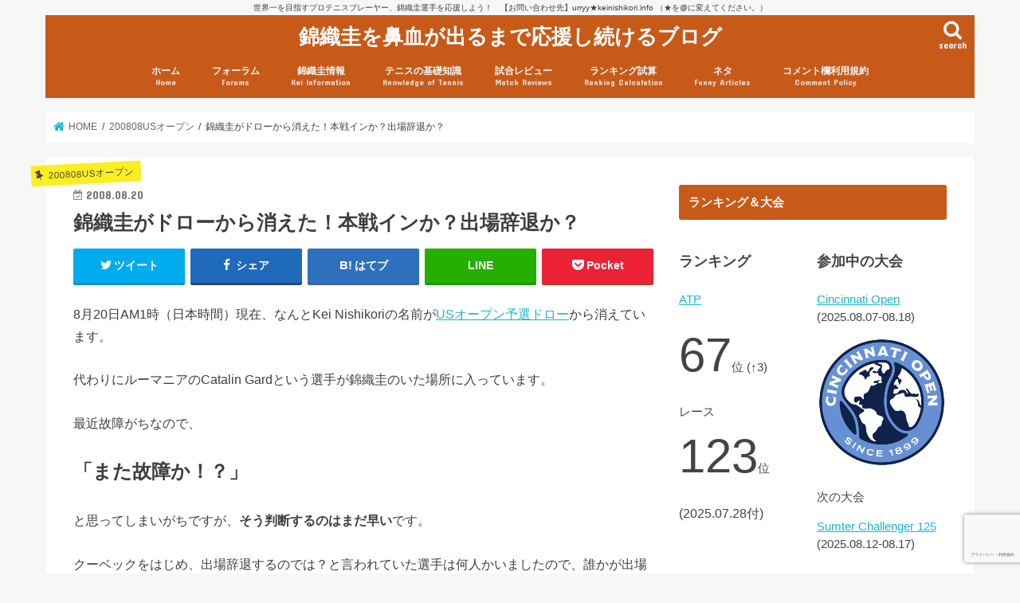

--- FILE ---
content_type: text/html; charset=UTF-8
request_url: https://www.keinishikori.info/200808usopen/keidisappearedfromthelist.html
body_size: 42885
content:
<!doctype html>
<html lang="ja">

<head>
<meta charset="utf-8">
<meta http-equiv="X-UA-Compatible" content="IE=edge">
<title>  錦織圭がドローから消えた！本戦インか？出場辞退か？ | 錦織圭を鼻血が出るまで応援し続けるブログ</title>
<meta name="HandheldFriendly" content="True">
<meta name="MobileOptimized" content="320">
<meta name="viewport" content="width=device-width, initial-scale=1"/>


<link rel="pingback" href="https://www.keinishikori.info/xmlrpc.php">

<!--[if IE]>
<![endif]-->

<!-- GAタグ -->
<script>
  (function(i,s,o,g,r,a,m){i['GoogleAnalyticsObject']=r;i[r]=i[r]||function(){
  (i[r].q=i[r].q||[]).push(arguments)},i[r].l=1*new Date();a=s.createElement(o),
  m=s.getElementsByTagName(o)[0];a.async=1;a.src=g;m.parentNode.insertBefore(a,m)
  })(window,document,'script','//www.google-analytics.com/analytics.js','ga');

  ga('create', 'UA-3030546-5', 'auto');
  ga('send', 'pageview');

</script>


<meta name='robots' content='max-image-preview:large' />
	<style>img:is([sizes="auto" i], [sizes^="auto," i]) { contain-intrinsic-size: 3000px 1500px }</style>
	<link rel='dns-prefetch' href='//ajax.googleapis.com' />
<link rel='dns-prefetch' href='//fonts.googleapis.com' />
<link rel='dns-prefetch' href='//maxcdn.bootstrapcdn.com' />
<link rel="alternate" type="application/rss+xml" title="錦織圭を鼻血が出るまで応援し続けるブログ &raquo; フィード" href="https://www.keinishikori.info/feed" />
<link rel="alternate" type="application/rss+xml" title="錦織圭を鼻血が出るまで応援し続けるブログ &raquo; コメントフィード" href="https://www.keinishikori.info/comments/feed" />
<link rel="alternate" type="application/rss+xml" title="錦織圭を鼻血が出るまで応援し続けるブログ &raquo; 錦織圭がドローから消えた！本戦インか？出場辞退か？ のコメントのフィード" href="https://www.keinishikori.info/200808usopen/keidisappearedfromthelist.html/feed" />
<script type="text/javascript">
/* <![CDATA[ */
window._wpemojiSettings = {"baseUrl":"https:\/\/s.w.org\/images\/core\/emoji\/16.0.1\/72x72\/","ext":".png","svgUrl":"https:\/\/s.w.org\/images\/core\/emoji\/16.0.1\/svg\/","svgExt":".svg","source":{"concatemoji":"https:\/\/www.keinishikori.info\/wp-includes\/js\/wp-emoji-release.min.js"}};
/*! This file is auto-generated */
!function(s,n){var o,i,e;function c(e){try{var t={supportTests:e,timestamp:(new Date).valueOf()};sessionStorage.setItem(o,JSON.stringify(t))}catch(e){}}function p(e,t,n){e.clearRect(0,0,e.canvas.width,e.canvas.height),e.fillText(t,0,0);var t=new Uint32Array(e.getImageData(0,0,e.canvas.width,e.canvas.height).data),a=(e.clearRect(0,0,e.canvas.width,e.canvas.height),e.fillText(n,0,0),new Uint32Array(e.getImageData(0,0,e.canvas.width,e.canvas.height).data));return t.every(function(e,t){return e===a[t]})}function u(e,t){e.clearRect(0,0,e.canvas.width,e.canvas.height),e.fillText(t,0,0);for(var n=e.getImageData(16,16,1,1),a=0;a<n.data.length;a++)if(0!==n.data[a])return!1;return!0}function f(e,t,n,a){switch(t){case"flag":return n(e,"\ud83c\udff3\ufe0f\u200d\u26a7\ufe0f","\ud83c\udff3\ufe0f\u200b\u26a7\ufe0f")?!1:!n(e,"\ud83c\udde8\ud83c\uddf6","\ud83c\udde8\u200b\ud83c\uddf6")&&!n(e,"\ud83c\udff4\udb40\udc67\udb40\udc62\udb40\udc65\udb40\udc6e\udb40\udc67\udb40\udc7f","\ud83c\udff4\u200b\udb40\udc67\u200b\udb40\udc62\u200b\udb40\udc65\u200b\udb40\udc6e\u200b\udb40\udc67\u200b\udb40\udc7f");case"emoji":return!a(e,"\ud83e\udedf")}return!1}function g(e,t,n,a){var r="undefined"!=typeof WorkerGlobalScope&&self instanceof WorkerGlobalScope?new OffscreenCanvas(300,150):s.createElement("canvas"),o=r.getContext("2d",{willReadFrequently:!0}),i=(o.textBaseline="top",o.font="600 32px Arial",{});return e.forEach(function(e){i[e]=t(o,e,n,a)}),i}function t(e){var t=s.createElement("script");t.src=e,t.defer=!0,s.head.appendChild(t)}"undefined"!=typeof Promise&&(o="wpEmojiSettingsSupports",i=["flag","emoji"],n.supports={everything:!0,everythingExceptFlag:!0},e=new Promise(function(e){s.addEventListener("DOMContentLoaded",e,{once:!0})}),new Promise(function(t){var n=function(){try{var e=JSON.parse(sessionStorage.getItem(o));if("object"==typeof e&&"number"==typeof e.timestamp&&(new Date).valueOf()<e.timestamp+604800&&"object"==typeof e.supportTests)return e.supportTests}catch(e){}return null}();if(!n){if("undefined"!=typeof Worker&&"undefined"!=typeof OffscreenCanvas&&"undefined"!=typeof URL&&URL.createObjectURL&&"undefined"!=typeof Blob)try{var e="postMessage("+g.toString()+"("+[JSON.stringify(i),f.toString(),p.toString(),u.toString()].join(",")+"));",a=new Blob([e],{type:"text/javascript"}),r=new Worker(URL.createObjectURL(a),{name:"wpTestEmojiSupports"});return void(r.onmessage=function(e){c(n=e.data),r.terminate(),t(n)})}catch(e){}c(n=g(i,f,p,u))}t(n)}).then(function(e){for(var t in e)n.supports[t]=e[t],n.supports.everything=n.supports.everything&&n.supports[t],"flag"!==t&&(n.supports.everythingExceptFlag=n.supports.everythingExceptFlag&&n.supports[t]);n.supports.everythingExceptFlag=n.supports.everythingExceptFlag&&!n.supports.flag,n.DOMReady=!1,n.readyCallback=function(){n.DOMReady=!0}}).then(function(){return e}).then(function(){var e;n.supports.everything||(n.readyCallback(),(e=n.source||{}).concatemoji?t(e.concatemoji):e.wpemoji&&e.twemoji&&(t(e.twemoji),t(e.wpemoji)))}))}((window,document),window._wpemojiSettings);
/* ]]> */
</script>
<style id='wp-emoji-styles-inline-css' type='text/css'>

	img.wp-smiley, img.emoji {
		display: inline !important;
		border: none !important;
		box-shadow: none !important;
		height: 1em !important;
		width: 1em !important;
		margin: 0 0.07em !important;
		vertical-align: -0.1em !important;
		background: none !important;
		padding: 0 !important;
	}
</style>
<link rel='stylesheet' id='wp-block-library-css' href='https://www.keinishikori.info/wp-includes/css/dist/block-library/style.min.css' type='text/css' media='all' />
<style id='classic-theme-styles-inline-css' type='text/css'>
/*! This file is auto-generated */
.wp-block-button__link{color:#fff;background-color:#32373c;border-radius:9999px;box-shadow:none;text-decoration:none;padding:calc(.667em + 2px) calc(1.333em + 2px);font-size:1.125em}.wp-block-file__button{background:#32373c;color:#fff;text-decoration:none}
</style>
<style id='global-styles-inline-css' type='text/css'>
:root{--wp--preset--aspect-ratio--square: 1;--wp--preset--aspect-ratio--4-3: 4/3;--wp--preset--aspect-ratio--3-4: 3/4;--wp--preset--aspect-ratio--3-2: 3/2;--wp--preset--aspect-ratio--2-3: 2/3;--wp--preset--aspect-ratio--16-9: 16/9;--wp--preset--aspect-ratio--9-16: 9/16;--wp--preset--color--black: #000000;--wp--preset--color--cyan-bluish-gray: #abb8c3;--wp--preset--color--white: #ffffff;--wp--preset--color--pale-pink: #f78da7;--wp--preset--color--vivid-red: #cf2e2e;--wp--preset--color--luminous-vivid-orange: #ff6900;--wp--preset--color--luminous-vivid-amber: #fcb900;--wp--preset--color--light-green-cyan: #7bdcb5;--wp--preset--color--vivid-green-cyan: #00d084;--wp--preset--color--pale-cyan-blue: #8ed1fc;--wp--preset--color--vivid-cyan-blue: #0693e3;--wp--preset--color--vivid-purple: #9b51e0;--wp--preset--gradient--vivid-cyan-blue-to-vivid-purple: linear-gradient(135deg,rgba(6,147,227,1) 0%,rgb(155,81,224) 100%);--wp--preset--gradient--light-green-cyan-to-vivid-green-cyan: linear-gradient(135deg,rgb(122,220,180) 0%,rgb(0,208,130) 100%);--wp--preset--gradient--luminous-vivid-amber-to-luminous-vivid-orange: linear-gradient(135deg,rgba(252,185,0,1) 0%,rgba(255,105,0,1) 100%);--wp--preset--gradient--luminous-vivid-orange-to-vivid-red: linear-gradient(135deg,rgba(255,105,0,1) 0%,rgb(207,46,46) 100%);--wp--preset--gradient--very-light-gray-to-cyan-bluish-gray: linear-gradient(135deg,rgb(238,238,238) 0%,rgb(169,184,195) 100%);--wp--preset--gradient--cool-to-warm-spectrum: linear-gradient(135deg,rgb(74,234,220) 0%,rgb(151,120,209) 20%,rgb(207,42,186) 40%,rgb(238,44,130) 60%,rgb(251,105,98) 80%,rgb(254,248,76) 100%);--wp--preset--gradient--blush-light-purple: linear-gradient(135deg,rgb(255,206,236) 0%,rgb(152,150,240) 100%);--wp--preset--gradient--blush-bordeaux: linear-gradient(135deg,rgb(254,205,165) 0%,rgb(254,45,45) 50%,rgb(107,0,62) 100%);--wp--preset--gradient--luminous-dusk: linear-gradient(135deg,rgb(255,203,112) 0%,rgb(199,81,192) 50%,rgb(65,88,208) 100%);--wp--preset--gradient--pale-ocean: linear-gradient(135deg,rgb(255,245,203) 0%,rgb(182,227,212) 50%,rgb(51,167,181) 100%);--wp--preset--gradient--electric-grass: linear-gradient(135deg,rgb(202,248,128) 0%,rgb(113,206,126) 100%);--wp--preset--gradient--midnight: linear-gradient(135deg,rgb(2,3,129) 0%,rgb(40,116,252) 100%);--wp--preset--font-size--small: 13px;--wp--preset--font-size--medium: 20px;--wp--preset--font-size--large: 36px;--wp--preset--font-size--x-large: 42px;--wp--preset--spacing--20: 0.44rem;--wp--preset--spacing--30: 0.67rem;--wp--preset--spacing--40: 1rem;--wp--preset--spacing--50: 1.5rem;--wp--preset--spacing--60: 2.25rem;--wp--preset--spacing--70: 3.38rem;--wp--preset--spacing--80: 5.06rem;--wp--preset--shadow--natural: 6px 6px 9px rgba(0, 0, 0, 0.2);--wp--preset--shadow--deep: 12px 12px 50px rgba(0, 0, 0, 0.4);--wp--preset--shadow--sharp: 6px 6px 0px rgba(0, 0, 0, 0.2);--wp--preset--shadow--outlined: 6px 6px 0px -3px rgba(255, 255, 255, 1), 6px 6px rgba(0, 0, 0, 1);--wp--preset--shadow--crisp: 6px 6px 0px rgba(0, 0, 0, 1);}:where(.is-layout-flex){gap: 0.5em;}:where(.is-layout-grid){gap: 0.5em;}body .is-layout-flex{display: flex;}.is-layout-flex{flex-wrap: wrap;align-items: center;}.is-layout-flex > :is(*, div){margin: 0;}body .is-layout-grid{display: grid;}.is-layout-grid > :is(*, div){margin: 0;}:where(.wp-block-columns.is-layout-flex){gap: 2em;}:where(.wp-block-columns.is-layout-grid){gap: 2em;}:where(.wp-block-post-template.is-layout-flex){gap: 1.25em;}:where(.wp-block-post-template.is-layout-grid){gap: 1.25em;}.has-black-color{color: var(--wp--preset--color--black) !important;}.has-cyan-bluish-gray-color{color: var(--wp--preset--color--cyan-bluish-gray) !important;}.has-white-color{color: var(--wp--preset--color--white) !important;}.has-pale-pink-color{color: var(--wp--preset--color--pale-pink) !important;}.has-vivid-red-color{color: var(--wp--preset--color--vivid-red) !important;}.has-luminous-vivid-orange-color{color: var(--wp--preset--color--luminous-vivid-orange) !important;}.has-luminous-vivid-amber-color{color: var(--wp--preset--color--luminous-vivid-amber) !important;}.has-light-green-cyan-color{color: var(--wp--preset--color--light-green-cyan) !important;}.has-vivid-green-cyan-color{color: var(--wp--preset--color--vivid-green-cyan) !important;}.has-pale-cyan-blue-color{color: var(--wp--preset--color--pale-cyan-blue) !important;}.has-vivid-cyan-blue-color{color: var(--wp--preset--color--vivid-cyan-blue) !important;}.has-vivid-purple-color{color: var(--wp--preset--color--vivid-purple) !important;}.has-black-background-color{background-color: var(--wp--preset--color--black) !important;}.has-cyan-bluish-gray-background-color{background-color: var(--wp--preset--color--cyan-bluish-gray) !important;}.has-white-background-color{background-color: var(--wp--preset--color--white) !important;}.has-pale-pink-background-color{background-color: var(--wp--preset--color--pale-pink) !important;}.has-vivid-red-background-color{background-color: var(--wp--preset--color--vivid-red) !important;}.has-luminous-vivid-orange-background-color{background-color: var(--wp--preset--color--luminous-vivid-orange) !important;}.has-luminous-vivid-amber-background-color{background-color: var(--wp--preset--color--luminous-vivid-amber) !important;}.has-light-green-cyan-background-color{background-color: var(--wp--preset--color--light-green-cyan) !important;}.has-vivid-green-cyan-background-color{background-color: var(--wp--preset--color--vivid-green-cyan) !important;}.has-pale-cyan-blue-background-color{background-color: var(--wp--preset--color--pale-cyan-blue) !important;}.has-vivid-cyan-blue-background-color{background-color: var(--wp--preset--color--vivid-cyan-blue) !important;}.has-vivid-purple-background-color{background-color: var(--wp--preset--color--vivid-purple) !important;}.has-black-border-color{border-color: var(--wp--preset--color--black) !important;}.has-cyan-bluish-gray-border-color{border-color: var(--wp--preset--color--cyan-bluish-gray) !important;}.has-white-border-color{border-color: var(--wp--preset--color--white) !important;}.has-pale-pink-border-color{border-color: var(--wp--preset--color--pale-pink) !important;}.has-vivid-red-border-color{border-color: var(--wp--preset--color--vivid-red) !important;}.has-luminous-vivid-orange-border-color{border-color: var(--wp--preset--color--luminous-vivid-orange) !important;}.has-luminous-vivid-amber-border-color{border-color: var(--wp--preset--color--luminous-vivid-amber) !important;}.has-light-green-cyan-border-color{border-color: var(--wp--preset--color--light-green-cyan) !important;}.has-vivid-green-cyan-border-color{border-color: var(--wp--preset--color--vivid-green-cyan) !important;}.has-pale-cyan-blue-border-color{border-color: var(--wp--preset--color--pale-cyan-blue) !important;}.has-vivid-cyan-blue-border-color{border-color: var(--wp--preset--color--vivid-cyan-blue) !important;}.has-vivid-purple-border-color{border-color: var(--wp--preset--color--vivid-purple) !important;}.has-vivid-cyan-blue-to-vivid-purple-gradient-background{background: var(--wp--preset--gradient--vivid-cyan-blue-to-vivid-purple) !important;}.has-light-green-cyan-to-vivid-green-cyan-gradient-background{background: var(--wp--preset--gradient--light-green-cyan-to-vivid-green-cyan) !important;}.has-luminous-vivid-amber-to-luminous-vivid-orange-gradient-background{background: var(--wp--preset--gradient--luminous-vivid-amber-to-luminous-vivid-orange) !important;}.has-luminous-vivid-orange-to-vivid-red-gradient-background{background: var(--wp--preset--gradient--luminous-vivid-orange-to-vivid-red) !important;}.has-very-light-gray-to-cyan-bluish-gray-gradient-background{background: var(--wp--preset--gradient--very-light-gray-to-cyan-bluish-gray) !important;}.has-cool-to-warm-spectrum-gradient-background{background: var(--wp--preset--gradient--cool-to-warm-spectrum) !important;}.has-blush-light-purple-gradient-background{background: var(--wp--preset--gradient--blush-light-purple) !important;}.has-blush-bordeaux-gradient-background{background: var(--wp--preset--gradient--blush-bordeaux) !important;}.has-luminous-dusk-gradient-background{background: var(--wp--preset--gradient--luminous-dusk) !important;}.has-pale-ocean-gradient-background{background: var(--wp--preset--gradient--pale-ocean) !important;}.has-electric-grass-gradient-background{background: var(--wp--preset--gradient--electric-grass) !important;}.has-midnight-gradient-background{background: var(--wp--preset--gradient--midnight) !important;}.has-small-font-size{font-size: var(--wp--preset--font-size--small) !important;}.has-medium-font-size{font-size: var(--wp--preset--font-size--medium) !important;}.has-large-font-size{font-size: var(--wp--preset--font-size--large) !important;}.has-x-large-font-size{font-size: var(--wp--preset--font-size--x-large) !important;}
:where(.wp-block-post-template.is-layout-flex){gap: 1.25em;}:where(.wp-block-post-template.is-layout-grid){gap: 1.25em;}
:where(.wp-block-columns.is-layout-flex){gap: 2em;}:where(.wp-block-columns.is-layout-grid){gap: 2em;}
:root :where(.wp-block-pullquote){font-size: 1.5em;line-height: 1.6;}
</style>
<link rel='stylesheet' id='bbp-default-css' href='https://www.keinishikori.info/wp-content/plugins/bbpress/templates/default/css/bbpress.min.css' type='text/css' media='all' />
<link rel='stylesheet' id='toc-screen-css' href='https://www.keinishikori.info/wp-content/plugins/table-of-contents-plus/screen.min.css' type='text/css' media='all' />
<link rel='stylesheet' id='bsp-css' href='https://www.keinishikori.info/wp-content/plugins/bbp-style-pack/css/bspstyle.css' type='text/css' media='screen' />
<link rel='stylesheet' id='dashicons-css' href='https://www.keinishikori.info/wp-includes/css/dashicons.min.css' type='text/css' media='all' />
<link rel='stylesheet' id='style-css' href='https://www.keinishikori.info/wp-content/themes/jstork/style.css' type='text/css' media='all' />
<link rel='stylesheet' id='slick-css' href='https://www.keinishikori.info/wp-content/themes/jstork/library/css/slick.css' type='text/css' media='all' />
<link rel='stylesheet' id='shortcode-css' href='https://www.keinishikori.info/wp-content/themes/jstork/library/css/shortcode.css' type='text/css' media='all' />
<link rel='stylesheet' id='gf_Concert-css' href='//fonts.googleapis.com/css?family=Concert+One' type='text/css' media='all' />
<link rel='stylesheet' id='gf_Lato-css' href='//fonts.googleapis.com/css?family=Lato' type='text/css' media='all' />
<link rel='stylesheet' id='fontawesome-css' href='//maxcdn.bootstrapcdn.com/font-awesome/4.7.0/css/font-awesome.min.css' type='text/css' media='all' />
<link rel='stylesheet' id='remodal-css' href='https://www.keinishikori.info/wp-content/themes/jstork/library/css/remodal.css' type='text/css' media='all' />
<link rel='stylesheet' id='tablepress-default-css' href='https://www.keinishikori.info/wp-content/tablepress-combined.min.css' type='text/css' media='all' />
<script type="text/javascript" src="//ajax.googleapis.com/ajax/libs/jquery/1.12.4/jquery.min.js" id="jquery-js"></script>
<link rel="https://api.w.org/" href="https://www.keinishikori.info/wp-json/" /><link rel="alternate" title="JSON" type="application/json" href="https://www.keinishikori.info/wp-json/wp/v2/posts/504" /><link rel="EditURI" type="application/rsd+xml" title="RSD" href="https://www.keinishikori.info/xmlrpc.php?rsd" />
<link rel="canonical" href="https://www.keinishikori.info/200808usopen/keidisappearedfromthelist.html" />
<link rel='shortlink' href='https://www.keinishikori.info/?p=504' />
<link rel="alternate" title="oEmbed (JSON)" type="application/json+oembed" href="https://www.keinishikori.info/wp-json/oembed/1.0/embed?url=https%3A%2F%2Fwww.keinishikori.info%2F200808usopen%2Fkeidisappearedfromthelist.html" />
<link rel="alternate" title="oEmbed (XML)" type="text/xml+oembed" href="https://www.keinishikori.info/wp-json/oembed/1.0/embed?url=https%3A%2F%2Fwww.keinishikori.info%2F200808usopen%2Fkeidisappearedfromthelist.html&#038;format=xml" />
<style type="text/css">
body{color: #3E3E3E;}
a, #breadcrumb li.bc_homelink a::before, .authorbox .author_sns li a::before{color: #1BB4D3;}
a:hover{color: #E69B9B;}
.article-footer .post-categories li a,.article-footer .tags a,.accordionBtn{  background: #1BB4D3;  border-color: #1BB4D3;}
.article-footer .tags a{color:#1BB4D3; background: none;}
.article-footer .post-categories li a:hover,.article-footer .tags a:hover,.accordionBtn.active{ background:#E69B9B;  border-color:#E69B9B;}
input[type="text"],input[type="password"],input[type="datetime"],input[type="datetime-local"],input[type="date"],input[type="month"],input[type="time"],input[type="week"],input[type="number"],input[type="email"],input[type="url"],input[type="search"],input[type="tel"],input[type="color"],select,textarea,.field { background-color: #ffffff;}
.header{color: #ffffff;}
.bgfull .header,.header.bg,.header #inner-header,.menu-sp{background: #c85a19;}
#logo a{color: #ffffff;}
#g_nav .nav li a,.nav_btn,.menu-sp a,.menu-sp a,.menu-sp > ul:after{color: #edf9fc;}
#logo a:hover,#g_nav .nav li a:hover,.nav_btn:hover{color:#eeeeee;}
@media only screen and (min-width: 768px) {
.nav > li > a:after{background: #eeeeee;}
.nav ul {background: #666666;}
#g_nav .nav li ul.sub-menu li a{color: #f7f7f7;}
}
@media only screen and (max-width: 1165px) {
.site_description{background: #c85a19; color: #ffffff;}
}
#inner-content, #breadcrumb, .entry-content blockquote:before, .entry-content blockquote:after{background: #ffffff}
.top-post-list .post-list:before{background: #1BB4D3;}
.widget li a:after{color: #1BB4D3;}
.entry-content h2,.widgettitle,.accordion::before{background: #c85a19; color: #ffffff;}
.entry-content h3{border-color: #c85a19;}
.h_boader .entry-content h2{border-color: #c85a19; color: #3E3E3E;}
.h_balloon .entry-content h2:after{border-top-color: #c85a19;}
.entry-content ul li:before{ background: #c85a19;}
.entry-content ol li:before{ background: #c85a19;}
.post-list-card .post-list .eyecatch .cat-name,.top-post-list .post-list .eyecatch .cat-name,.byline .cat-name,.single .authorbox .author-newpost li .cat-name,.related-box li .cat-name,.carouselwrap .cat-name,.eyecatch .cat-name{background: #fcee21; color:  #444444;}
ul.wpp-list li a:before{background: #c85a19; color: #ffffff;}
.readmore a{border:1px solid #1BB4D3;color:#1BB4D3;}
.readmore a:hover{background:#1BB4D3;color:#fff;}
.btn-wrap a{background: #1BB4D3;border: 1px solid #1BB4D3;}
.btn-wrap a:hover{background: #E69B9B;border-color: #E69B9B;}
.btn-wrap.simple a{border:1px solid #1BB4D3;color:#1BB4D3;}
.btn-wrap.simple a:hover{background:#1BB4D3;}
.blue-btn, .comment-reply-link, #submit { background-color: #1BB4D3; }
.blue-btn:hover, .comment-reply-link:hover, #submit:hover, .blue-btn:focus, .comment-reply-link:focus, #submit:focus {background-color: #E69B9B; }
#sidebar1{color: #444444;}
.widget:not(.widget_text) a{color:#666666;}
.widget:not(.widget_text) a:hover{color:#999999;}
.bgfull #footer-top,#footer-top .inner,.cta-inner{background-color: #666666; color: #CACACA;}
.footer a,#footer-top a{color: #f7f7f7;}
#footer-top .widgettitle{color: #CACACA;}
.bgfull .footer,.footer.bg,.footer .inner {background-color: #666666;color: #CACACA;}
.footer-links li a:before{ color: #c85a19;}
.pagination a, .pagination span,.page-links a{border-color: #1BB4D3; color: #1BB4D3;}
.pagination .current,.pagination .current:hover,.page-links ul > li > span{background-color: #1BB4D3; border-color: #1BB4D3;}
.pagination a:hover, .pagination a:focus,.page-links a:hover, .page-links a:focus{background-color: #1BB4D3; color: #fff;}
</style>
<link rel="icon" href="https://www.keinishikori.info/wp-content/uploads/cropped-koi3-01-32x32.jpg" sizes="32x32" />
<link rel="icon" href="https://www.keinishikori.info/wp-content/uploads/cropped-koi3-01-192x192.jpg" sizes="192x192" />
<link rel="apple-touch-icon" href="https://www.keinishikori.info/wp-content/uploads/cropped-koi3-01-180x180.jpg" />
<meta name="msapplication-TileImage" content="https://www.keinishikori.info/wp-content/uploads/cropped-koi3-01-270x270.jpg" />
		<style type="text/css" id="wp-custom-css">
			.result {
	border: 1px dashed;
	background-color: #ffc;
	padding: 5px;
}

/* はてなブログカード */

.hatenablogcard{
  clear:both;
  width:100%;
  height:155px;
  margin:10px 0;
  max-width:680px;
}

.body {
	line-height:1.8;
}
/* コメント欄内の引用 */

a.comment_quote_link, a.comment_reply_link {
	background: #c85a19;
	color: #fff;
	padding: 5px;
	text-decoration: none;
}

.comment-content blockquote {
font-size: 0.95em;padding: 2% 4% 2%;
margin: 2.5em 0 3em;
position:relative;border: 1px solid;
opacity: .8;
filter: alpha(opacity=80);
-ms-filter: "alpha(opacity=90)";
}

.comment-content blockquote:before,
.comment-content blockquote:after {
font-family: 'FontAwesome';
position:absolute;
width:1em;
height:1em;
display:block;
padding: .2em;
text-align:center;
font-size: 1.3em;
line-height:1;
background: #fff;
}

.comment-content blockquote:before {
content:'\f10d';
left: -.2em;
top: -.3em;
}

.entry-content blockquote:after {
content:'\f10e';
right: -.2em;
bottom: -.4em;
}

.comment-content blockquote h1,
.comment-content blockquote h2,
.comment-content blockquote h3,
.comment-content blockquote h4 {
margin-top:0!important;
}

.result {
	border: 1px dashed;
	background:#ffc;
	padding: 10px;
}

.shad {
text-shadow: 
    black 2px 0px,  black -2px 0px,
    black 0px -2px, black 0px 2px,
    black 2px 2px , black -2px 2px,
    black 2px -2px, black -2px -2px,
    black 1px 2px,  black -1px 2px,
    black 1px -2px, black -1px -2px,
    black 2px 1px,  black -2px 1px,
    black 2px -1px, black -2px -1px;
}

/* コメント数表示用 */
.eyecatch .com-number{
text-align: center;
position:absolute;
top:1.8em;
right:0;
background:#fcee21;
color:#444;
font-size:0.7em;
font-weight:bold;
padding:0.1em 0.5em;
min-width:8em;
opacity: .9;
filter: alpha(opacity=90);
-ms-filter: "alpha(opacity=90)";
}

.entry-content h3 {
padding: 0.5em;/*文字周りの余白*/
color: #494949;/*文字色*/
background: #fffaf4;/*背景色*/
border-left: solid 5px #ffaf58;/*左線（実線 太さ 色）*/
}

.entry-content h4 {
border-bottom: solid 3px #ffaf58;
/*線の種類（実線） 太さ 色*/
}


/*--------------------------------------------------------
掲示板
--------------------------------------------------------*/

/*掲示板全体のスタイル*/
#bbpress-forums{
	padding-top:10px;
}

/*掲示板のパンくずリスト*/
.bbp-breadcrumb{
	font-size: 0.8em;
	font-family: "ヒラギノ角ゴ Pro W3", "Hiragino Kaku Gothic Pro", "メイリオ", Meiryo, Osaka, "ＭＳ Ｐゴシック", "MS PGothic", sans-serif;
	line-height: 1.5em;
	color: #999999;
}
.bbp-breadcrumb a{
	text-decoration: none;
	color: #999999;
}

/*掲示板内検索入力欄の位置調整*/
.bbp-search-form{
	padding-top: 20px;
	padding-bottom: 10px;
}

/*表の見出しのスタイル*/

#bbpress-forums ul li:before, .entry-content ul li ul li:before {
    content: " ";
    width: 0px;
    height: 0px;
}

.forum-titles,
.bbp-header div{
	font-size: 12px;
}

/*フォーラムタイトルのスタイル*/
.bbp-forum-title,
.bbp-topic-permalink{
	font-size: 16px;
	line-height:1.75em;
	font-weight:bold;
}

/*フォーラム説明文のスタイル*/
.bbp-forum-content{
	font-size: 14px !important;
	line-height:1.5em;
}

/*投稿からの時間表示のスタイル*/
.bbp-forum-freshness a,
.bbp-topic-freshness a{
	text-decoration: none;
}

/*アバターのスタイル*/
#bbpress-forums p.bbp-topic-meta img.avatar, #bbpress-forums ul.bbp-reply-revision-log img.avatar, #bbpress-forums ul.bbp-topic-revision-log img.avatar, #bbpress-forums div.bbp-template-notice img.avatar, #bbpress-forums .widget_display_topics img.avatar, #bbpress-forums .widget_display_replies img.avatar {
	border: 1px double #fff;
	float: none;
	margin-bottom: -3px;
	padding-right:0px;
}

/*フォーラムの状況説明枠は不要なので削除*/
.bbp-template-notice{
	display: none;	
}

/*フッターは不要なので削除*/
.bbp-footer{
	display: none;	
}

/*入力欄のスタイル*/
.bbp-form{
	background-color: #FFF;
}

/*入力欄の幅をレスポンシブデザインに対応*/
.bbp-form input{
	width:90%;
}

/*入力欄のタイトルのスタイル*/
.bbp-form legend{
	background-color: #FFF;
	border-radius:6px;
}

/*「これらの HTML とタグ、属性を使用できます:」の部分は不要なので非表示*/
.form-allowed-tags{
	display: none;	
}

/*送信ボタンの位置、スタイル調整*/
.bbp-submit-wrapper {
	width:100%;
	text-align: center;
	margin-bottom: 20px;
}
.bbp-submit-wrapper button {
	text-align: center;
	font-size:14px;
	width:100px;
}

/*アバターのスタイル調整*/
#bbpress-forums div.bbp-forum-author img.avatar, #bbpress-forums div.bbp-topic-author img.avatar, #bbpress-forums div.bbp-reply-author img.avatar {
	margin: 12px auto 4px;
	max-width: 40px;
}
#bbpress-forums .reply a {
    background: none;
    padding-left: 0px;
}

/*本文の文字スタイル*/
.bbp-reply-content{
	font-size:14px;
}

/*ユーザーページ：h1非表示*/
.bbp-user-page h1.section-title{
	display: none;	
}

/*ユーザーページ：アバターのスタイル調整*/
#bbpress-forums #bbp-single-user-details #bbp-user-navigation li.current a {
	background: none;
}
.bbpress .vcard a img{
	max-height:80px !important;
	max-width:80px !important;
}
#bbp-user-navigation{
	clear: both;
}

/*ユーザーページ：プロフィールの文字スタイル*/
.bbp-user-page h2.entry-title{
	background-color:#FFF5DF;
	padding-left: 0px;
	border-color: #FFF5DF;
}
.bbp-user-page h2.entry-title::before{
	border: none;
}

/*掲示板のみ、独自に設定していたコンテンツ下の破線を非表示*/
.bbpress .section-wrap {
	border: none;
}		</style>
						<style type="text/css" id="c4wp-checkout-css">
					.woocommerce-checkout .c4wp_captcha_field {
						margin-bottom: 10px;
						margin-top: 15px;
						position: relative;
						display: inline-block;
					}
				</style>
								<style type="text/css" id="c4wp-v3-lp-form-css">
					.login #login, .login #lostpasswordform {
						min-width: 350px !important;
					}
					.wpforms-field-c4wp iframe {
						width: 100% !important;
					}
				</style>
							<style type="text/css" id="c4wp-v3-lp-form-css">
				.login #login, .login #lostpasswordform {
					min-width: 350px !important;
				}
				.wpforms-field-c4wp iframe {
					width: 100% !important;
				}
			</style>
			</head>

<body class="wp-singular post-template-default single single-post postid-504 single-format-standard wp-theme-jstork metaslider-plugin bg pannavi_on h_default sidebarright undo_off">
	
<script type="text/javascript" id="bbp-swap-no-js-body-class">
	document.body.className = document.body.className.replace( 'bbp-no-js', 'bbp-js' );
</script>

<div id="container">

<p class="site_description">世界一を目指すプロテニスプレーヤー、錦織圭選手を応援しよう！　【お問い合わせ先】urryy★keinishikori.info （★を@に変えてください。）</p><header class="header animated fadeIn headercenter" role="banner">
<div id="inner-header" class="wrap cf">
<div id="logo" class="gf fs_s">
<p class="h1 text"><a href="https://www.keinishikori.info">錦織圭を鼻血が出るまで応援し続けるブログ</a></p>
</div>

<a href="#searchbox" data-remodal-target="searchbox" class="nav_btn search_btn"><span class="text gf">search</span></a>

<nav id="g_nav" role="navigation">
<ul id="menu-primary" class="nav top-nav cf"><li id="menu-item-62021" class="menu-item menu-item-type-custom menu-item-object-custom menu-item-home menu-item-62021"><a href="http://www.keinishikori.info">ホーム<span class="gf">Home</span></a></li>
<li id="menu-item-20534" class="menu-item menu-item-type-custom menu-item-object-custom menu-item-has-children menu-item-20534"><a href="http://www.keinishikori.info/forums">フォーラム<span class="gf">Forums</span></a>
<ul class="sub-menu">
	<li id="menu-item-20849" class="menu-item menu-item-type-post_type menu-item-object-forum menu-item-20849"><a href="https://www.keinishikori.info/forums/forum/jplayers">日本選手情報</a></li>
	<li id="menu-item-20848" class="menu-item menu-item-type-post_type menu-item-object-forum menu-item-20848"><a href="https://www.keinishikori.info/forums/forum/lab">鼻血ブログラボ</a></li>
	<li id="menu-item-33540" class="menu-item menu-item-type-post_type menu-item-object-forum menu-item-33540"><a href="https://www.keinishikori.info/forums/forum/%e9%bc%bb%e8%a1%80%e3%83%96%e3%83%ad%e3%82%b0%e5%88%86%e6%9e%90%e7%8f%ad">鼻血ブログ分析班</a></li>
</ul>
</li>
<li id="menu-item-19228" class="menu-item menu-item-type-post_type menu-item-object-page menu-item-has-children menu-item-19228"><a href="https://www.keinishikori.info/keiinfo">錦織圭情報<span class="gf">Kei Information</span></a>
<ul class="sub-menu">
	<li id="menu-item-19229" class="menu-item menu-item-type-post_type menu-item-object-page menu-item-19229"><a href="https://www.keinishikori.info/keiinfo/message-from-kei">Kei&#8217;s Message</a></li>
	<li id="menu-item-19236" class="menu-item menu-item-type-post_type menu-item-object-page menu-item-19236"><a href="https://www.keinishikori.info/keiinfo/profile">錦織圭プロフィール</a></li>
	<li id="menu-item-19237" class="menu-item menu-item-type-post_type menu-item-object-page menu-item-19237"><a href="https://www.keinishikori.info/keiinfo/career">錦織圭 戦績</a></li>
	<li id="menu-item-19235" class="menu-item menu-item-type-post_type menu-item-object-page menu-item-19235"><a href="https://www.keinishikori.info/keiinfo/ranking-history">ランキング推移</a></li>
	<li id="menu-item-19233" class="menu-item menu-item-type-post_type menu-item-object-page menu-item-19233"><a href="https://www.keinishikori.info/keiinfo/goods">錦織圭関連グッズ</a></li>
	<li id="menu-item-19234" class="menu-item menu-item-type-post_type menu-item-object-page menu-item-19234"><a href="https://www.keinishikori.info/keiinfo/hanaji-boo-matches">鼻血が出た試合まとめ（2025年1月16日現在）</a></li>
	<li id="menu-item-19230" class="menu-item menu-item-type-post_type menu-item-object-page menu-item-19230"><a href="https://www.keinishikori.info/keiinfo/just-you-wait-list">次は見とけリスト（2021年8月10日時点）</a></li>
</ul>
</li>
<li id="menu-item-19222" class="menu-item menu-item-type-post_type menu-item-object-page menu-item-has-children menu-item-19222"><a href="https://www.keinishikori.info/basic-knowledge-of-tennis">テニスの基礎知識<span class="gf">Knowledge of Tennis</span></a>
<ul class="sub-menu">
	<li id="menu-item-19226" class="menu-item menu-item-type-post_type menu-item-object-page menu-item-19226"><a href="https://www.keinishikori.info/basic-knowledge-of-tennis/atpstructure">ツアーの構造</a></li>
	<li id="menu-item-19223" class="menu-item menu-item-type-post_type menu-item-object-page menu-item-19223"><a href="https://www.keinishikori.info/basic-knowledge-of-tennis/atp%e3%83%84%e3%82%a2%e3%83%bc-%e3%83%9d%e3%82%a4%e3%83%b3%e3%83%88%e8%a1%a8">ATPツアー ポイント表</a></li>
	<li id="menu-item-19227" class="menu-item menu-item-type-post_type menu-item-object-page menu-item-19227"><a href="https://www.keinishikori.info/basic-knowledge-of-tennis/infoget">テニス情報入手法</a></li>
</ul>
</li>
<li id="menu-item-62027" class="menu-item menu-item-type-taxonomy menu-item-object-category menu-item-62027"><a href="https://www.keinishikori.info/category/review">試合レビュー<span class="gf">Match Reviews</span></a></li>
<li id="menu-item-62028" class="menu-item menu-item-type-taxonomy menu-item-object-category menu-item-62028"><a href="https://www.keinishikori.info/category/rankingcalc">ランキング試算<span class="gf">Ranking Calculation</span></a></li>
<li id="menu-item-62032" class="menu-item menu-item-type-taxonomy menu-item-object-category menu-item-62032"><a href="https://www.keinishikori.info/category/funny">ネタ<span class="gf">Funny Articles</span></a></li>
<li id="menu-item-62024" class="menu-item menu-item-type-post_type menu-item-object-page menu-item-62024"><a href="https://www.keinishikori.info/notice">コメント欄利用規約<span class="gf">Comment Policy</span></a></li>
</ul></nav>

<a href="#spnavi" data-remodal-target="spnavi" class="nav_btn"><span class="text gf">menu</span></a>



</div>
</header>

<div class="remodal" data-remodal-id="spnavi" data-remodal-options="hashTracking:false">
<button data-remodal-action="close" class="remodal-close"><span class="text gf">CLOSE</span></button>
<div id="search-6" class="widget widget_search"><form role="search" method="get" id="searchform" class="searchform cf" action="https://www.keinishikori.info/" >
		<input type="search" placeholder="検索する" value="" name="s" id="s" />
		<button type="submit" id="searchsubmit" ><i class="fa fa-search"></i></button>
		</form></div><div id="categories-8" class="widget widget_categories"><h4 class="widgettitle"><span>カテゴリー</span></h4><form action="https://www.keinishikori.info" method="get"><label class="screen-reader-text" for="cat">カテゴリー</label><select  name='cat' id='cat' class='postform'>
	<option value='-1'>カテゴリーを選択</option>
	<option class="level-0" value="5">200802デルレイビーチ&nbsp;&nbsp;(16)</option>
	<option class="level-0" value="110">200805イズミールCH&nbsp;&nbsp;(9)</option>
	<option class="level-0" value="26">200805全仏&nbsp;&nbsp;(19)</option>
	<option class="level-0" value="113">200806queens&nbsp;&nbsp;(8)</option>
	<option class="level-0" value="111">200806SurbitonCH&nbsp;&nbsp;(4)</option>
	<option class="level-0" value="109">200806ウィンブルドン&nbsp;&nbsp;(20)</option>
	<option class="level-0" value="114">200806ノッティンガム&nbsp;&nbsp;(7)</option>
	<option class="level-0" value="119">200808USオープン&nbsp;&nbsp;(36)</option>
	<option class="level-0" value="115">200808北京オリンピック&nbsp;&nbsp;(17)</option>
	<option class="level-0" value="120">200809AIG&nbsp;&nbsp;(21)</option>
	<option class="level-0" value="121">200810ストックホルム&nbsp;&nbsp;(15)</option>
	<option class="level-0" value="123">200810バーゼル&nbsp;&nbsp;(3)</option>
	<option class="level-0" value="18">2008インディアンウェルスAMS&nbsp;&nbsp;(11)</option>
	<option class="level-0" value="12">2008サンノゼ（SAP Op）&nbsp;&nbsp;(5)</option>
	<option class="level-0" value="20">2008サンライズCH&nbsp;&nbsp;(10)</option>
	<option class="level-0" value="25">2008バミューダCH&nbsp;&nbsp;(10)</option>
	<option class="level-0" value="24">2008ヒューストン&nbsp;&nbsp;(5)</option>
	<option class="level-0" value="19">2008マイアミAMS&nbsp;&nbsp;(5)</option>
	<option class="level-0" value="13">2008メンフィス（RMK選手権）&nbsp;&nbsp;(4)</option>
	<option class="level-0" value="127">200901オークランド&nbsp;&nbsp;(3)</option>
	<option class="level-0" value="125">200901ブリスベン&nbsp;&nbsp;(17)</option>
	<option class="level-0" value="128">200901全豪&nbsp;&nbsp;(14)</option>
	<option class="level-0" value="130">200902サンノゼ&nbsp;&nbsp;(11)</option>
	<option class="level-0" value="132">200902メンフィス&nbsp;&nbsp;(3)</option>
	<option class="level-0" value="135">200903インディアンウェルス&nbsp;&nbsp;(13)</option>
	<option class="level-0" value="133">200903デ杯中国戦&nbsp;&nbsp;(9)</option>
	<option class="level-0" value="136">200906クイーンズ&nbsp;&nbsp;(1)</option>
	<option class="level-0" value="140">2009Finals&nbsp;&nbsp;(8)</option>
	<option class="level-0" value="139">2009楽天オープン&nbsp;&nbsp;(12)</option>
	<option class="level-0" value="199">201001全豪&nbsp;&nbsp;(9)</option>
	<option class="level-0" value="201">201002デルレイビーチ&nbsp;&nbsp;(11)</option>
	<option class="level-0" value="205">201004バトンルージュ&nbsp;&nbsp;(6)</option>
	<option class="level-0" value="208">201005サバンナCH&nbsp;&nbsp;(13)</option>
	<option class="level-0" value="209">201005サラソタCH&nbsp;&nbsp;(11)</option>
	<option class="level-0" value="206">201005全仏オープン&nbsp;&nbsp;(15)</option>
	<option class="level-0" value="212">201006イーストボーン&nbsp;&nbsp;(8)</option>
	<option class="level-0" value="211">201006ウィンブルドン&nbsp;&nbsp;(15)</option>
	<option class="level-0" value="210">201006クイーンズ&nbsp;&nbsp;(5)</option>
	<option class="level-0" value="215">201007ロサンゼルス&nbsp;&nbsp;(6)</option>
	<option class="level-0" value="218">201008USオープン&nbsp;&nbsp;(20)</option>
	<option class="level-0" value="217">201008ビンガムトンCH&nbsp;&nbsp;(8)</option>
	<option class="level-0" value="216">201008ワシントン&nbsp;&nbsp;(5)</option>
	<option class="level-0" value="220">201009クアラルンプール&nbsp;&nbsp;(7)</option>
	<option class="level-0" value="222">201010上海&nbsp;&nbsp;(2)</option>
	<option class="level-0" value="214">201010楽天オープン&nbsp;&nbsp;(13)</option>
	<option class="level-0" value="223">201011シャーロッツビルCH&nbsp;&nbsp;(6)</option>
	<option class="level-0" value="225">201011シャンペーンCH&nbsp;&nbsp;(2)</option>
	<option class="level-0" value="207">2010タラハシーCH&nbsp;&nbsp;(6)</option>
	<option class="level-0" value="224">2010ノックスビルCH&nbsp;&nbsp;(6)</option>
	<option class="level-0" value="227">201101WTCAdelaide&nbsp;&nbsp;(2)</option>
	<option class="level-0" value="226">201101チェンナイ&nbsp;&nbsp;(7)</option>
	<option class="level-0" value="228">201101全豪オープン&nbsp;&nbsp;(10)</option>
	<option class="level-0" value="229">201102サンノゼ&nbsp;&nbsp;(6)</option>
	<option class="level-0" value="231">201102デルレイビーチ&nbsp;&nbsp;(9)</option>
	<option class="level-0" value="230">201102メンフィス&nbsp;&nbsp;(3)</option>
	<option class="level-0" value="232">201103インディアンウェルス&nbsp;&nbsp;(1)</option>
	<option class="level-0" value="233">201103マイアミ&nbsp;&nbsp;(5)</option>
	<option class="level-0" value="235">201104バルセロナ&nbsp;&nbsp;(5)</option>
	<option class="level-0" value="234">201104ヒューストン&nbsp;&nbsp;(11)</option>
	<option class="level-0" value="236">201104ベオグラード&nbsp;&nbsp;(2)</option>
	<option class="level-0" value="237">201105マドリッド&nbsp;&nbsp;(2)</option>
	<option class="level-0" value="238">201105ローマ&nbsp;&nbsp;(5)</option>
	<option class="level-0" value="239">201105全仏&nbsp;&nbsp;(8)</option>
	<option class="level-0" value="241">201106イーストボーン&nbsp;&nbsp;(7)</option>
	<option class="level-0" value="242">201106ウィンブルドン&nbsp;&nbsp;(6)</option>
	<option class="level-0" value="240">201106クイーンズ&nbsp;&nbsp;(2)</option>
	<option class="level-0" value="244">201107アトランタ&nbsp;&nbsp;(1)</option>
	<option class="level-0" value="247">201108USOPEN&nbsp;&nbsp;(4)</option>
	<option class="level-0" value="246">201108Winston-Salem&nbsp;&nbsp;(9)</option>
	<option class="level-0" value="245">201108シンシナティMS&nbsp;&nbsp;(3)</option>
	<option class="level-0" value="248">201109Kuala Lumpur&nbsp;&nbsp;(5)</option>
	<option class="level-0" value="252">201110Basel500&nbsp;&nbsp;(9)</option>
	<option class="level-0" value="250">201110上海MS&nbsp;&nbsp;(6)</option>
	<option class="level-0" value="249">201110楽天オープン&nbsp;&nbsp;(2)</option>
	<option class="level-0" value="253">201111パリ&nbsp;&nbsp;(3)</option>
	<option class="level-0" value="243">2011デビスカップ&nbsp;&nbsp;(8)</option>
	<option class="level-0" value="255">201201ブリスベン&nbsp;&nbsp;(2)</option>
	<option class="level-0" value="259">201201全豪オープン&nbsp;&nbsp;(10)</option>
	<option class="level-0" value="270">201202アカプルコ&nbsp;&nbsp;(1)</option>
	<option class="level-0" value="264">201202デ杯クロアチア戦&nbsp;&nbsp;(8)</option>
	<option class="level-0" value="267">201202ブエノスアイレス&nbsp;&nbsp;(7)</option>
	<option class="level-0" value="271">201203インディアンウェルズMS&nbsp;&nbsp;(2)</option>
	<option class="level-0" value="272">201203マイアミMS&nbsp;&nbsp;(9)</option>
	<option class="level-0" value="275">201204バロセロナ&nbsp;&nbsp;(7)</option>
	<option class="level-0" value="274">201204モンテカルロ&nbsp;&nbsp;(6)</option>
	<option class="level-0" value="276">201206ウィンブルドン&nbsp;&nbsp;(9)</option>
	<option class="level-0" value="279">201207アトランタ&nbsp;&nbsp;(3)</option>
	<option class="level-0" value="278">201207ニューポート&nbsp;&nbsp;(6)</option>
	<option class="level-0" value="280">201207ロンドン五輪&nbsp;&nbsp;(10)</option>
	<option class="level-0" value="282">201208シンシナチMS&nbsp;&nbsp;(7)</option>
	<option class="level-0" value="281">201208トロントマスターズ&nbsp;&nbsp;(2)</option>
	<option class="level-0" value="283">201208全米オープン&nbsp;&nbsp;(14)</option>
	<option class="level-0" value="285">201209クアラルンプール&nbsp;&nbsp;(7)</option>
	<option class="level-0" value="273">201209デ杯プレーオフ&nbsp;&nbsp;(6)</option>
	<option class="level-0" value="287">201210ジャパンオープン&nbsp;&nbsp;(17)</option>
	<option class="level-0" value="289">201210パリマスターズ&nbsp;&nbsp;(6)</option>
	<option class="level-0" value="288">201210上海MS&nbsp;&nbsp;(4)</option>
	<option class="level-0" value="290">201301ブリスベン&nbsp;&nbsp;(12)</option>
	<option class="level-0" value="291">201301全豪オープン&nbsp;&nbsp;(15)</option>
	<option class="level-0" value="294">201302デルレイビーチ&nbsp;&nbsp;(3)</option>
	<option class="level-0" value="293">201302メンフィス&nbsp;&nbsp;(11)</option>
	<option class="level-0" value="295">201303インディアン・ウェルズ&nbsp;&nbsp;(5)</option>
	<option class="level-0" value="296">201303マイアミ&nbsp;&nbsp;(7)</option>
	<option class="level-0" value="298">201304バルセロナ&nbsp;&nbsp;(6)</option>
	<option class="level-0" value="299">201305マドリッド・ローマ&nbsp;&nbsp;(14)</option>
	<option class="level-0" value="301">201305全仏オープン&nbsp;&nbsp;(10)</option>
	<option class="level-0" value="302">201306ハレ&nbsp;&nbsp;(3)</option>
	<option class="level-0" value="303">201306全英&nbsp;&nbsp;(6)</option>
	<option class="level-0" value="304">201307ワシントン&nbsp;&nbsp;(3)</option>
	<option class="level-0" value="306">201308シンシナティ&nbsp;&nbsp;(2)</option>
	<option class="level-0" value="305">201308モントリオール&nbsp;&nbsp;(5)</option>
	<option class="level-0" value="307">201308全米&nbsp;&nbsp;(3)</option>
	<option class="level-0" value="308">201309デ杯コロンビア戦&nbsp;&nbsp;(4)</option>
	<option class="level-0" value="312">201310バーゼル&nbsp;&nbsp;(5)</option>
	<option class="level-0" value="314">201310パリ&nbsp;&nbsp;(6)</option>
	<option class="level-0" value="311">201310上海&nbsp;&nbsp;(6)</option>
	<option class="level-0" value="309">201310東京&nbsp;&nbsp;(8)</option>
	<option class="level-0" value="315">201401ブリスベン&nbsp;&nbsp;(8)</option>
	<option class="level-0" value="316">201401全豪&nbsp;&nbsp;(9)</option>
	<option class="level-0" value="319">201402デルレイビーチ&nbsp;&nbsp;(3)</option>
	<option class="level-0" value="317">201402デ杯カナダ戦&nbsp;&nbsp;(6)</option>
	<option class="level-0" value="318">201402メンフィス&nbsp;&nbsp;(10)</option>
	<option class="level-0" value="320">201403インディアンウェルズ&nbsp;&nbsp;(5)</option>
	<option class="level-0" value="321">201403マイアミ&nbsp;&nbsp;(11)</option>
	<option class="level-0" value="322">201404デ杯チェコ戦&nbsp;&nbsp;(3)</option>
	<option class="level-0" value="323">201404バルセロナ&nbsp;&nbsp;(10)</option>
	<option class="level-0" value="324">201404マドリッド&nbsp;&nbsp;(14)</option>
	<option class="level-0" value="325">201405ローマ&nbsp;&nbsp;(1)</option>
	<option class="level-0" value="326">201405全仏&nbsp;&nbsp;(6)</option>
	<option class="level-0" value="330">201406ウィンブルドン&nbsp;&nbsp;(12)</option>
	<option class="level-0" value="327">201406ハレ&nbsp;&nbsp;(5)</option>
	<option class="level-0" value="331">201407ワシントン&nbsp;&nbsp;(6)</option>
	<option class="level-0" value="332">201408全米&nbsp;&nbsp;(19)</option>
	<option class="level-0" value="333">201409クアラルンプール&nbsp;&nbsp;(9)</option>
	<option class="level-0" value="334">201409東京&nbsp;&nbsp;(10)</option>
	<option class="level-0" value="338">201410パリMS&nbsp;&nbsp;(9)</option>
	<option class="level-0" value="336">201410バレンシア&nbsp;&nbsp;(1)</option>
	<option class="level-0" value="335">201410上海&nbsp;&nbsp;(1)</option>
	<option class="level-0" value="339">201411ファイナル&nbsp;&nbsp;(11)</option>
	<option class="level-0" value="341">201501ブリスベン&nbsp;&nbsp;(7)</option>
	<option class="level-0" value="340">201501全豪&nbsp;&nbsp;(16)</option>
	<option class="level-0" value="343">201502アカプルコ&nbsp;&nbsp;(11)</option>
	<option class="level-0" value="342">201502メンフィス&nbsp;&nbsp;(10)</option>
	<option class="level-0" value="345">201503インディアンウェルズ&nbsp;&nbsp;(6)</option>
	<option class="level-0" value="344">201503デ杯カナダ戦&nbsp;&nbsp;(5)</option>
	<option class="level-0" value="346">201503マイアミ&nbsp;&nbsp;(8)</option>
	<option class="level-0" value="347">201504バルセロナ&nbsp;&nbsp;(12)</option>
	<option class="level-0" value="348">201505マドリッド&nbsp;&nbsp;(11)</option>
	<option class="level-0" value="349">201505ローマ&nbsp;&nbsp;(6)</option>
	<option class="level-0" value="350">201505全仏&nbsp;&nbsp;(8)</option>
	<option class="level-0" value="353">201506ウィンブルドン&nbsp;&nbsp;(8)</option>
	<option class="level-0" value="352">201506ハレ&nbsp;&nbsp;(8)</option>
	<option class="level-0" value="359">201508シンシナティ&nbsp;&nbsp;(1)</option>
	<option class="level-0" value="358">201508モントリオール&nbsp;&nbsp;(9)</option>
	<option class="level-0" value="356">201508ワシントン&nbsp;&nbsp;(10)</option>
	<option class="level-0" value="360">201508全米&nbsp;&nbsp;(10)</option>
	<option class="level-0" value="354">201509デ杯WG PO コロンビア戦&nbsp;&nbsp;(6)</option>
	<option class="level-0" value="364">201510shanghai&nbsp;&nbsp;(5)</option>
	<option class="level-0" value="363">201510東京&nbsp;&nbsp;(11)</option>
	<option class="level-0" value="374">201511WTF&nbsp;&nbsp;(9)</option>
	<option class="level-0" value="376">201511ドリームテニスARIAKE&nbsp;&nbsp;(1)</option>
	<option class="level-0" value="375">201511パリ&nbsp;&nbsp;(4)</option>
	<option class="level-0" value="362">201512IPTL&nbsp;&nbsp;(6)</option>
	<option class="level-0" value="378">201601クーヨン&nbsp;&nbsp;(1)</option>
	<option class="level-0" value="377">201601ブリスベン&nbsp;&nbsp;(5)</option>
	<option class="level-0" value="379">201601全豪&nbsp;&nbsp;(23)</option>
	<option class="level-0" value="381">201602アカプルコ&nbsp;&nbsp;(5)</option>
	<option class="level-0" value="380">201602メンフィス&nbsp;&nbsp;(12)</option>
	<option class="level-0" value="384">201603インディアンウェルズ&nbsp;&nbsp;(9)</option>
	<option class="level-0" value="383">201603デ杯イギリス戦&nbsp;&nbsp;(3)</option>
	<option class="level-0" value="385">201603マイアミ&nbsp;&nbsp;(20)</option>
	<option class="level-0" value="387">201604バルセロナ&nbsp;&nbsp;(14)</option>
	<option class="level-0" value="388">201604マドリッド&nbsp;&nbsp;(8)</option>
	<option class="level-0" value="389">201605rome&nbsp;&nbsp;(6)</option>
	<option class="level-0" value="390">201605全仏&nbsp;&nbsp;(9)</option>
	<option class="level-0" value="391">201606halle&nbsp;&nbsp;(3)</option>
	<option class="level-0" value="392">201606wimbledon&nbsp;&nbsp;(9)</option>
	<option class="level-0" value="398">201610バーゼル&nbsp;&nbsp;(2)</option>
	<option class="level-0" value="395">2016cincinatti&nbsp;&nbsp;(7)</option>
	<option class="level-0" value="404">2016IPTL&nbsp;&nbsp;(5)</option>
	<option class="level-0" value="397">2016japanopen&nbsp;&nbsp;(1)</option>
	<option class="level-0" value="394">2016rio-olympic&nbsp;&nbsp;(8)</option>
	<option class="level-0" value="393">2016toronto&nbsp;&nbsp;(10)</option>
	<option class="level-0" value="399">2016WTF&nbsp;&nbsp;(6)</option>
	<option class="level-0" value="396">2016全米&nbsp;&nbsp;(11)</option>
	<option class="level-0" value="406">201701全豪&nbsp;&nbsp;(9)</option>
	<option class="level-0" value="407">201702rio&nbsp;&nbsp;(2)</option>
	<option class="level-0" value="411">201705geneva&nbsp;&nbsp;(2)</option>
	<option class="level-0" value="410">201705rome&nbsp;&nbsp;(1)</option>
	<option class="level-0" value="412">201705全仏&nbsp;&nbsp;(22)</option>
	<option class="level-0" value="413">201706Halle&nbsp;&nbsp;(3)</option>
	<option class="level-0" value="414">201707wimbledon&nbsp;&nbsp;(8)</option>
	<option class="level-0" value="415">201707ワシントン&nbsp;&nbsp;(11)</option>
	<option class="level-0" value="418">201708cincinatti&nbsp;&nbsp;(2)</option>
	<option class="level-0" value="416">201708montreal&nbsp;&nbsp;(4)</option>
	<option class="level-0" value="426">201708全米&nbsp;&nbsp;(6)</option>
	<option class="level-0" value="429">201709デ杯プレーオフ&nbsp;&nbsp;(2)</option>
	<option class="level-0" value="405">2017brisbane&nbsp;&nbsp;(11)</option>
	<option class="level-0" value="408">2017indianwells&nbsp;&nbsp;(6)</option>
	<option class="level-0" value="409">2017miami&nbsp;&nbsp;(10)</option>
	<option class="level-0" value="445">2017ドリームテニス&nbsp;&nbsp;(2)</option>
	<option class="level-0" value="444">2017東京&nbsp;&nbsp;(1)</option>
	<option class="level-0" value="447">201801ダラスCH&nbsp;&nbsp;(10)</option>
	<option class="level-0" value="446">201801ニューポートビーチCH&nbsp;&nbsp;(3)</option>
	<option class="level-0" value="450">201802アカプルコ&nbsp;&nbsp;(2)</option>
	<option class="level-0" value="448">201802ニューヨーク&nbsp;&nbsp;(7)</option>
	<option class="level-0" value="452">201803マイアミ&nbsp;&nbsp;(4)</option>
	<option class="level-0" value="454">201804バルセロナ&nbsp;&nbsp;(2)</option>
	<option class="level-0" value="453">201804モンテカルロ&nbsp;&nbsp;(9)</option>
	<option class="level-0" value="455">201805マドリード&nbsp;&nbsp;(2)</option>
	<option class="level-0" value="456">201805ローマ&nbsp;&nbsp;(7)</option>
	<option class="level-0" value="457">201805全仏&nbsp;&nbsp;(3)</option>
	<option class="level-0" value="459">201807Wimbledon&nbsp;&nbsp;(2)</option>
	<option class="level-0" value="461">201808cincinnati&nbsp;&nbsp;(1)</option>
	<option class="level-0" value="462">201808USOpen&nbsp;&nbsp;(7)</option>
	<option class="level-0" value="463">201809メス&nbsp;&nbsp;(5)</option>
	<option class="level-0" value="475">201810paris&nbsp;&nbsp;(2)</option>
	<option class="level-0" value="469">201810shanghai&nbsp;&nbsp;(6)</option>
	<option class="level-0" value="471">201810ウィーン&nbsp;&nbsp;(17)</option>
	<option class="level-0" value="468">201810東京&nbsp;&nbsp;(10)</option>
	<option class="level-0" value="474">201811WTF&nbsp;&nbsp;(10)</option>
	<option class="level-0" value="458">2018Halle&nbsp;&nbsp;(3)</option>
	<option class="level-0" value="451">2018indianwells&nbsp;&nbsp;(2)</option>
	<option class="level-0" value="460">2018washington&nbsp;&nbsp;(2)</option>
	<option class="level-0" value="477">201901brisbane&nbsp;&nbsp;(13)</option>
	<option class="level-0" value="482">201901全豪&nbsp;&nbsp;(13)</option>
	<option class="level-0" value="485">201902rotterdam&nbsp;&nbsp;(10)</option>
	<option class="level-0" value="488">201902ドバイ&nbsp;&nbsp;(4)</option>
	<option class="level-0" value="489">201903indianwells&nbsp;&nbsp;(6)</option>
	<option class="level-0" value="491">201904barcelona&nbsp;&nbsp;(5)</option>
	<option class="level-0" value="490">201904montecarlo&nbsp;&nbsp;(3)</option>
	<option class="level-0" value="492">201905madrid&nbsp;&nbsp;(2)</option>
	<option class="level-0" value="493">201905rome&nbsp;&nbsp;(1)</option>
	<option class="level-0" value="494">201905全仏&nbsp;&nbsp;(6)</option>
	<option class="level-0" value="495">2019wimbledon&nbsp;&nbsp;(12)</option>
	<option class="level-0" value="496">2019全米&nbsp;&nbsp;(2)</option>
	<option class="level-0" value="497">202002デ杯エクアドル戦&nbsp;&nbsp;(1)</option>
	<option class="level-0" value="509">202003marseille&nbsp;&nbsp;(1)</option>
	<option class="level-0" value="501">202009ハンブルク&nbsp;&nbsp;(2)</option>
	<option class="level-0" value="500">202009ローマ&nbsp;&nbsp;(8)</option>
	<option class="level-0" value="502">202009全仏&nbsp;&nbsp;(5)</option>
	<option class="level-0" value="503">202010アントワープ&nbsp;&nbsp;(1)</option>
	<option class="level-0" value="504">202010ウィーン&nbsp;&nbsp;(1)</option>
	<option class="level-0" value="505">202010パリ&nbsp;&nbsp;(1)</option>
	<option class="level-0" value="499">2020kitzbuhel&nbsp;&nbsp;(6)</option>
	<option class="level-0" value="498">2020マドリッド（バーチャル）&nbsp;&nbsp;(3)</option>
	<option class="level-0" value="511">202103ドバイ&nbsp;&nbsp;(9)</option>
	<option class="level-0" value="512">202103マイアミ&nbsp;&nbsp;(4)</option>
	<option class="level-0" value="510">202103マルセイユ&nbsp;&nbsp;(1)</option>
	<option class="level-0" value="508">202103ロッテルダム&nbsp;&nbsp;(4)</option>
	<option class="level-0" value="514">202104バルセロナ&nbsp;&nbsp;(3)</option>
	<option class="level-0" value="515">202105マドリード&nbsp;&nbsp;(2)</option>
	<option class="level-0" value="517">202105全仏&nbsp;&nbsp;(10)</option>
	<option class="level-0" value="518">202106halle&nbsp;&nbsp;(5)</option>
	<option class="level-0" value="519">202106wimbledon&nbsp;&nbsp;(3)</option>
	<option class="level-0" value="521">202107東京五輪&nbsp;&nbsp;(10)</option>
	<option class="level-0" value="523">202108トロント&nbsp;&nbsp;(2)</option>
	<option class="level-0" value="522">202108ワシントン&nbsp;&nbsp;(10)</option>
	<option class="level-0" value="524">202108全米&nbsp;&nbsp;(5)</option>
	<option class="level-0" value="525">202109サンディエゴ&nbsp;&nbsp;(1)</option>
	<option class="level-0" value="506">2021ATPcup&nbsp;&nbsp;(1)</option>
	<option class="level-0" value="526">2021indianwells&nbsp;&nbsp;(3)</option>
	<option class="level-0" value="516">2021rome&nbsp;&nbsp;(3)</option>
	<option class="level-0" value="507">2021全豪&nbsp;&nbsp;(2)</option>
	<option class="level-0" value="527">2022楽天オープン&nbsp;&nbsp;(2)</option>
	<option class="level-0" value="530">202306Palmas del Mar&nbsp;&nbsp;(2)</option>
	<option class="level-0" value="531">202307Bloomfield Hills CH&nbsp;&nbsp;(5)</option>
	<option class="level-0" value="533">202307アトランタ&nbsp;&nbsp;(4)</option>
	<option class="level-0" value="532">202307シカゴCH&nbsp;&nbsp;(7)</option>
	<option class="level-0" value="535">202310ジャパンオープン&nbsp;&nbsp;(1)</option>
	<option class="level-0" value="534">2023ワシントン&nbsp;&nbsp;(1)</option>
	<option class="level-0" value="538">202407wimbledon&nbsp;&nbsp;(3)</option>
	<option class="level-0" value="539">202407パリ五輪&nbsp;&nbsp;(2)</option>
	<option class="level-0" value="541">202408コモCH&nbsp;&nbsp;(4)</option>
	<option class="level-0" value="540">202408モントリオール&nbsp;&nbsp;(7)</option>
	<option class="level-0" value="542">202409ジェノアCH&nbsp;&nbsp;(4)</option>
	<option class="level-0" value="543">202409成都&nbsp;&nbsp;(2)</option>
	<option class="level-0" value="545">202410ウィーン&nbsp;&nbsp;(2)</option>
	<option class="level-0" value="546">202410ブラティスラバCH&nbsp;&nbsp;(8)</option>
	<option class="level-0" value="547">202411ヘルシンキCH&nbsp;&nbsp;(7)</option>
	<option class="level-0" value="548">202412hong-kong&nbsp;&nbsp;(10)</option>
	<option class="level-0" value="536">2024マイアミ&nbsp;&nbsp;(3)</option>
	<option class="level-0" value="537">2024全仏&nbsp;&nbsp;(6)</option>
	<option class="level-0" value="544">2024木下オープン&nbsp;&nbsp;(5)</option>
	<option class="level-0" value="550">202501デ杯ファイナル1回戦&nbsp;&nbsp;(1)</option>
	<option class="level-0" value="549">202501全豪&nbsp;&nbsp;(4)</option>
	<option class="level-0" value="551">202502ダラス&nbsp;&nbsp;(1)</option>
	<option class="level-0" value="552">202502デルレイビーチ&nbsp;&nbsp;(1)</option>
	<option class="level-0" value="553">202503インディアンウェアルズ&nbsp;&nbsp;(3)</option>
	<option class="level-0" value="554">202503フェニックスCH&nbsp;&nbsp;(4)</option>
	<option class="level-0" value="555">202504ヒューストン&nbsp;&nbsp;(1)</option>
	<option class="level-0" value="556">202505ジュネーブ&nbsp;&nbsp;(3)</option>
	<option class="level-0" value="557">202508シンシナティ&nbsp;&nbsp;(2)</option>
	<option class="level-0" value="558">202511横浜CH&nbsp;&nbsp;(2)</option>
	<option class="level-0" value="559">202601キャンベラCH&nbsp;&nbsp;(1)</option>
	<option class="level-0" value="124">おもしろ企画&nbsp;&nbsp;(61)</option>
	<option class="level-0" value="11">データ&nbsp;&nbsp;(73)</option>
	<option class="level-0" value="138">テニスの物理&nbsp;&nbsp;(25)</option>
	<option class="level-0" value="27">テニス論&nbsp;&nbsp;(44)</option>
	<option class="level-0" value="22">デ杯&nbsp;&nbsp;(16)</option>
	<option class="level-0" value="4">ニュース&nbsp;&nbsp;(226)</option>
	<option class="level-0" value="9">ネタ&nbsp;&nbsp;(89)</option>
	<option class="level-0" value="131">ランキング試算&nbsp;&nbsp;(339)</option>
	<option class="level-0" value="198">世界のテニス&nbsp;&nbsp;(4)</option>
	<option class="level-0" value="15">他の選手の話題&nbsp;&nbsp;(126)</option>
	<option class="level-0" value="137">公式サイト情報&nbsp;&nbsp;(80)</option>
	<option class="level-0" value="8">動画&nbsp;&nbsp;(11)</option>
	<option class="level-0" value="337">大会プレビュー&nbsp;&nbsp;(66)</option>
	<option class="level-0" value="17">投票&nbsp;&nbsp;(14)</option>
	<option class="level-0" value="423">故障に関する情報&nbsp;&nbsp;(7)</option>
	<option class="level-0" value="357">日本選手情報&nbsp;&nbsp;(31)</option>
	<option class="level-0" value="1">未分類&nbsp;&nbsp;(488)</option>
	<option class="level-0" value="251">用語解説&nbsp;&nbsp;(1)</option>
	<option class="level-0" value="202">試合プレビュー&nbsp;&nbsp;(399)</option>
	<option class="level-0" value="3">試合レビュー&nbsp;&nbsp;(736)</option>
	<option class="level-0" value="386">読者様レポート&nbsp;&nbsp;(2)</option>
	<option class="level-0" value="23">過去の大会&nbsp;&nbsp;(1)</option>
	<option class="level-1" value="6">&nbsp;&nbsp;&nbsp;200710AIG&nbsp;&nbsp;(1)</option>
	<option class="level-0" value="10">錦織 in メディア&nbsp;&nbsp;(110)</option>
	<option class="level-0" value="7">錦織の技術&nbsp;&nbsp;(8)</option>
	<option class="level-0" value="126">錦織圭グッズ&nbsp;&nbsp;(20)</option>
	<option class="level-0" value="292">鼻血の徒然草&nbsp;&nbsp;(51)</option>
</select>
</form><script type="text/javascript">
/* <![CDATA[ */

(function() {
	var dropdown = document.getElementById( "cat" );
	function onCatChange() {
		if ( dropdown.options[ dropdown.selectedIndex ].value > 0 ) {
			dropdown.parentNode.submit();
		}
	}
	dropdown.onchange = onCatChange;
})();

/* ]]> */
</script>
</div><div id="bbp_topics_widget-5" class="widget widget_display_topics"><h4 class="widgettitle"><span>フォーラム　最近のトピック</span></h4>
		<ul class="bbp-topics-widget newness">

			
				<li>
					<a class="bbp-forum-title" href="https://www.keinishikori.info/forums/topic/2026%f0%9f%a6%98%e5%85%a8%e8%b1%aaop%e3%83%86%e3%83%8b%e3%82%b9%f0%9f%90%a8">2026🦘全豪OPテニス🐨</a>

					
					
				</li>

			
				<li>
					<a class="bbp-forum-title" href="https://www.keinishikori.info/forums/topic/week31-19%e9%80%b1%f0%9f%97%be%e6%97%a5%e6%9c%ac%e9%81%b8%e6%89%8b%e6%83%85%e5%a0%b1%f0%9f%87%af%f0%9f%87%b5">Week3:1/19週🗾日本選手情報🇯🇵</a>

					
					
				</li>

			
				<li>
					<a class="bbp-forum-title" href="https://www.keinishikori.info/forums/topic/%e9%a7%86%e3%81%91%e4%b8%8a%e3%81%8c%e3%82%8c%f0%9f%8f%87%e5%9d%82%e6%9c%ac%e9%81%b8%e6%89%8b%f0%9f%94%a5%e7%9b%ae%e6%8c%87%e3%81%9b%e3%83%88%e3%83%83%e3%83%97100%f0%9f%92%aa2026-vol-1">駆け上がれ🏇坂本選手🔥目指せトップ100💪2026.vol.1</a>

					
					
				</li>

			
				<li>
					<a class="bbp-forum-title" href="https://www.keinishikori.info/forums/topic/%e9%a0%91%e5%bc%b5%e3%82%8c%e3%82%b7%e3%83%b3%e3%82%b4%e3%83%ad%e3%83%bc%f0%9f%98%a4%e3%83%88%e3%83%83%e3%83%97100%e3%81%ab%e8%bf%94%e3%82%8a%e5%92%b2%e3%81%91%f0%9f%8c%bb2026-vol-1">頑張れシンゴロー😤トップ100に返り咲け🌻2026.vol.1</a>

					
					
				</li>

			
				<li>
					<a class="bbp-forum-title" href="https://www.keinishikori.info/forums/topic/2026%f0%9f%90%a8%e5%85%a8%e8%b1%aaop%e3%83%86%e3%83%8b%e3%82%b9%f0%9f%8e%be%e9%a0%91%e5%bc%b5%e3%82%8c%e5%a4%a7%e5%92%8c%e6%92%ab%e5%ad%90%f0%9f%8e%8c%f0%9f%91%a7%f0%9f%8e%8c">2026🐨全豪OPテニス🎾頑張れ大和撫子🎌👧🎌</a>

					
					
				</li>

			
		</ul>

		</div><div id="calendar-3" class="widget widget_calendar"><h4 class="widgettitle"><span>記事カレンダー</span></h4><div id="calendar_wrap" class="calendar_wrap"><table id="wp-calendar" class="wp-calendar-table">
	<caption>2026年1月</caption>
	<thead>
	<tr>
		<th scope="col" aria-label="月曜日">月</th>
		<th scope="col" aria-label="火曜日">火</th>
		<th scope="col" aria-label="水曜日">水</th>
		<th scope="col" aria-label="木曜日">木</th>
		<th scope="col" aria-label="金曜日">金</th>
		<th scope="col" aria-label="土曜日">土</th>
		<th scope="col" aria-label="日曜日">日</th>
	</tr>
	</thead>
	<tbody>
	<tr>
		<td colspan="3" class="pad">&nbsp;</td><td>1</td><td>2</td><td>3</td><td>4</td>
	</tr>
	<tr>
		<td>5</td><td><a href="https://www.keinishikori.info/2026/01/06" aria-label="2026年1月6日 に投稿を公開">6</a></td><td>7</td><td>8</td><td>9</td><td>10</td><td>11</td>
	</tr>
	<tr>
		<td>12</td><td>13</td><td>14</td><td>15</td><td>16</td><td>17</td><td>18</td>
	</tr>
	<tr>
		<td>19</td><td>20</td><td id="today">21</td><td>22</td><td>23</td><td>24</td><td>25</td>
	</tr>
	<tr>
		<td>26</td><td>27</td><td>28</td><td>29</td><td>30</td><td>31</td>
		<td class="pad" colspan="1">&nbsp;</td>
	</tr>
	</tbody>
	</table><nav aria-label="前と次の月" class="wp-calendar-nav">
		<span class="wp-calendar-nav-prev"><a href="https://www.keinishikori.info/2025/11">&laquo; 11月</a></span>
		<span class="pad">&nbsp;</span>
		<span class="wp-calendar-nav-next">&nbsp;</span>
	</nav></div></div><button data-remodal-action="close" class="remodal-close"><span class="text gf">CLOSE</span></button>
</div>




<div class="remodal searchbox" data-remodal-id="searchbox" data-remodal-options="hashTracking:false">
<div class="search cf"><dl><dt>キーワードで記事を検索</dt><dd><form role="search" method="get" id="searchform" class="searchform cf" action="https://www.keinishikori.info/" >
		<input type="search" placeholder="検索する" value="" name="s" id="s" />
		<button type="submit" id="searchsubmit" ><i class="fa fa-search"></i></button>
		</form></dd></dl></div>
<button data-remodal-action="close" class="remodal-close"><span class="text gf">CLOSE</span></button>
</div>






<div id="breadcrumb" class="breadcrumb inner wrap cf"><ul itemscope itemtype="http://schema.org/BreadcrumbList"><li itemprop="itemListElement" itemscope itemtype="http://schema.org/ListItem" class="bc_homelink"><a itemprop="item" href="https://www.keinishikori.info/"><span itemprop="name"> HOME</span></a><meta itemprop="position" content="1" /></li><li itemprop="itemListElement" itemscope itemtype="http://schema.org/ListItem"><a itemprop="item" href="https://www.keinishikori.info/category/200808usopen"><span itemprop="name">200808USオープン</span></a><meta itemprop="position" content="2" /></li><li itemprop="itemListElement" itemscope itemtype="http://schema.org/ListItem" class="bc_posttitle"><span itemprop="name">錦織圭がドローから消えた！本戦インか？出場辞退か？</span><meta itemprop="position" content="3" /></li></ul></div>
<div id="content">
<div id="inner-content" class="wrap cf">

<main id="main" class="m-all t-all d-5of7 cf" role="main">
<article id="post-504" class="post-504 post type-post status-publish format-standard hentry category-200808usopen tag-200808us article cf" role="article">
<header class="article-header entry-header">
<p class="byline entry-meta vcard cf">
<span class="cat-name cat-id-119">200808USオープン</span><time class="date gf entry-date updated"  datetime="2008-08-20">2008.08.20</time>

<span class="writer name author"><span class="fn">netdash</span></span>
</p>

<h1 class="entry-title single-title" itemprop="headline" rel="bookmark">錦織圭がドローから消えた！本戦インか？出場辞退か？</h1>

<div class="share short">
<div class="sns">
<ul class="cf">

<li class="twitter"> 
<a target="blank" href="//twitter.com/intent/tweet?url=https%3A%2F%2Fwww.keinishikori.info%2F200808usopen%2Fkeidisappearedfromthelist.html&text=%E9%8C%A6%E7%B9%94%E5%9C%AD%E3%81%8C%E3%83%89%E3%83%AD%E3%83%BC%E3%81%8B%E3%82%89%E6%B6%88%E3%81%88%E3%81%9F%EF%BC%81%E6%9C%AC%E6%88%A6%E3%82%A4%E3%83%B3%E3%81%8B%EF%BC%9F%E5%87%BA%E5%A0%B4%E8%BE%9E%E9%80%80%E3%81%8B%EF%BC%9F&via=https://www.twitter.com/netdash&tw_p=tweetbutton" onclick="window.open(this.href, 'tweetwindow', 'width=550, height=450,personalbar=0,toolbar=0,scrollbars=1,resizable=1'); return false;"><i class="fa fa-twitter"></i><span class="text">ツイート</span><span class="count"></span></a>
</li>

<li class="facebook">
<a href="//www.facebook.com/sharer.php?src=bm&u=https%3A%2F%2Fwww.keinishikori.info%2F200808usopen%2Fkeidisappearedfromthelist.html&t=%E9%8C%A6%E7%B9%94%E5%9C%AD%E3%81%8C%E3%83%89%E3%83%AD%E3%83%BC%E3%81%8B%E3%82%89%E6%B6%88%E3%81%88%E3%81%9F%EF%BC%81%E6%9C%AC%E6%88%A6%E3%82%A4%E3%83%B3%E3%81%8B%EF%BC%9F%E5%87%BA%E5%A0%B4%E8%BE%9E%E9%80%80%E3%81%8B%EF%BC%9F" onclick="javascript:window.open(this.href, '', 'menubar=no,toolbar=no,resizable=yes,scrollbars=yes,height=300,width=600');return false;"><i class="fa fa-facebook"></i>
<span class="text">シェア</span><span class="count"></span></a>
</li>

<li class="hatebu">       
<a href="//b.hatena.ne.jp/add?mode=confirm&url=https://www.keinishikori.info/200808usopen/keidisappearedfromthelist.html&title=%E9%8C%A6%E7%B9%94%E5%9C%AD%E3%81%8C%E3%83%89%E3%83%AD%E3%83%BC%E3%81%8B%E3%82%89%E6%B6%88%E3%81%88%E3%81%9F%EF%BC%81%E6%9C%AC%E6%88%A6%E3%82%A4%E3%83%B3%E3%81%8B%EF%BC%9F%E5%87%BA%E5%A0%B4%E8%BE%9E%E9%80%80%E3%81%8B%EF%BC%9F" onclick="window.open(this.href, 'HBwindow', 'width=600, height=400, menubar=no, toolbar=no, scrollbars=yes'); return false;" target="_blank"><span class="text">はてブ</span><span class="count"></span></a>
</li>

<li class="line">
<a href="//line.me/R/msg/text/?%E9%8C%A6%E7%B9%94%E5%9C%AD%E3%81%8C%E3%83%89%E3%83%AD%E3%83%BC%E3%81%8B%E3%82%89%E6%B6%88%E3%81%88%E3%81%9F%EF%BC%81%E6%9C%AC%E6%88%A6%E3%82%A4%E3%83%B3%E3%81%8B%EF%BC%9F%E5%87%BA%E5%A0%B4%E8%BE%9E%E9%80%80%E3%81%8B%EF%BC%9F%0Ahttps%3A%2F%2Fwww.keinishikori.info%2F200808usopen%2Fkeidisappearedfromthelist.html" target="_blank"><span>LINE</span></a>
</li>

<li class="pocket">
<a href="//getpocket.com/edit?url=https://www.keinishikori.info/200808usopen/keidisappearedfromthelist.html&title=錦織圭がドローから消えた！本戦インか？出場辞退か？" onclick="window.open(this.href, 'FBwindow', 'width=550, height=350, menubar=no, toolbar=no, scrollbars=yes'); return false;"><i class="fa fa-get-pocket"></i><span class="text">Pocket</span><span class="count"></span></a></li>

</ul>
</div> 
</div></header>



<section class="entry-content cf">


<p>8月20日AM1時（日本時間）現在、なんとKei Nishikoriの名前が<a href="http://www.usopen.org/en_US/scores/draws/qs/r1s3.html" target=blank>USオープン予選ドロー</a>から消えています。</p>
<p>代わりにルーマニアのCatalin Gardという選手が錦織圭のいた場所に入っています。</p>
<p>最近故障がちなので、</p>
<p><span style="font-size:x-large"><strong>「また故障か！？」</strong></span></p>
<p>と思ってしまいがちですが、<strong>そう判断するのはまだ早い</strong>です。</p>
<p>クーベックをはじめ、出場辞退するのでは？と言われていた選手は何人かいましたので、誰かが出場辞退をすれば、予選ドローが発表になった今でも、<strong>錦織圭の繰り上がり本戦インは可能です。</strong><br />
（予選の試合がまだ始まっていないので）</p>
<p>どちらかというとこっち（本戦繰り上がり）の可能性の方が高いと私は思っているのですが、貴重な情報源である<a href="http://www.menstennisforums.com/showthread.php?t=128081&#038;page=1"　target=blank>Men&#8217;s Tennis Forums</a>にはまだ情報は上がってきてないようです。</p>
<p>遅くともメインドローが発表される8月21日（現地時間）には分かることですので、少しの間待つことにしましょう。</p>
<p>とりあえず明日の夜更かしは回避できることになりそうです（笑）。</p>

<div class="add">
<div id="text-15" class="widget widget_text">			<div class="textwidget"><div class="column-wrap cf "><div class="d-1of2 t-1of2 m-all "><script async src="//pagead2.googlesyndication.com/pagead/js/adsbygoogle.js"></script><!-- PC記事コンテンツ下 --><ins class="adsbygoogle" style="display: inline-block; width: 336px; height: 280px;" data-ad-client="ca-pub-6498066894015694" data-ad-slot="9765423351"></ins><script>(adsbygoogle = window.adsbygoogle || []).push({});</script></div><div class="d-1of2 t-1of2 m-all "><script async src="//pagead2.googlesyndication.com/pagead/js/adsbygoogle.js"></script><!-- PC記事コンテンツ下 --><ins class="adsbygoogle" style="display: inline-block; width: 336px; height: 280px;" data-ad-client="ca-pub-6498066894015694" data-ad-slot="9765423351"></ins><script>(adsbygoogle = window.adsbygoogle || []).push({});</script></div></div>
</div>
		</div></div>

</section>


<footer class="article-footer">
<ul class="post-categories">
	<li><a href="https://www.keinishikori.info/category/200808usopen" rel="category tag">200808USオープン</a></li></ul><p class="tags"><a href="https://www.keinishikori.info/tag/200808us%e3%82%aa%e3%83%bc%e3%83%97%e3%83%b3" rel="tag">200808USオープン</a></p></footer>




<div class="sharewrap wow animated fadeIn" data-wow-delay="0.5s">

<div class="share">
<div class="sns">
<ul class="cf">

<li class="twitter"> 
<a target="blank" href="//twitter.com/intent/tweet?url=https%3A%2F%2Fwww.keinishikori.info%2F200808usopen%2Fkeidisappearedfromthelist.html&text=%E9%8C%A6%E7%B9%94%E5%9C%AD%E3%81%8C%E3%83%89%E3%83%AD%E3%83%BC%E3%81%8B%E3%82%89%E6%B6%88%E3%81%88%E3%81%9F%EF%BC%81%E6%9C%AC%E6%88%A6%E3%82%A4%E3%83%B3%E3%81%8B%EF%BC%9F%E5%87%BA%E5%A0%B4%E8%BE%9E%E9%80%80%E3%81%8B%EF%BC%9F&via=https://www.twitter.com/netdash&tw_p=tweetbutton" onclick="window.open(this.href, 'tweetwindow', 'width=550, height=450,personalbar=0,toolbar=0,scrollbars=1,resizable=1'); return false;"><i class="fa fa-twitter"></i><span class="text">ツイート</span><span class="count"></span></a>
</li>

<li class="facebook">
<a href="//www.facebook.com/sharer.php?src=bm&u=https%3A%2F%2Fwww.keinishikori.info%2F200808usopen%2Fkeidisappearedfromthelist.html&t=%E9%8C%A6%E7%B9%94%E5%9C%AD%E3%81%8C%E3%83%89%E3%83%AD%E3%83%BC%E3%81%8B%E3%82%89%E6%B6%88%E3%81%88%E3%81%9F%EF%BC%81%E6%9C%AC%E6%88%A6%E3%82%A4%E3%83%B3%E3%81%8B%EF%BC%9F%E5%87%BA%E5%A0%B4%E8%BE%9E%E9%80%80%E3%81%8B%EF%BC%9F" onclick="javascript:window.open(this.href, '', 'menubar=no,toolbar=no,resizable=yes,scrollbars=yes,height=300,width=600');return false;"><i class="fa fa-facebook"></i>
<span class="text">シェア</span><span class="count"></span></a>
</li>

<li class="hatebu">       
<a href="//b.hatena.ne.jp/add?mode=confirm&url=https://www.keinishikori.info/200808usopen/keidisappearedfromthelist.html&title=%E9%8C%A6%E7%B9%94%E5%9C%AD%E3%81%8C%E3%83%89%E3%83%AD%E3%83%BC%E3%81%8B%E3%82%89%E6%B6%88%E3%81%88%E3%81%9F%EF%BC%81%E6%9C%AC%E6%88%A6%E3%82%A4%E3%83%B3%E3%81%8B%EF%BC%9F%E5%87%BA%E5%A0%B4%E8%BE%9E%E9%80%80%E3%81%8B%EF%BC%9F" onclick="window.open(this.href, 'HBwindow', 'width=600, height=400, menubar=no, toolbar=no, scrollbars=yes'); return false;" target="_blank"><span class="text">はてブ</span><span class="count"></span></a>
</li>

<li class="line">
<a href="//line.me/R/msg/text/?%E9%8C%A6%E7%B9%94%E5%9C%AD%E3%81%8C%E3%83%89%E3%83%AD%E3%83%BC%E3%81%8B%E3%82%89%E6%B6%88%E3%81%88%E3%81%9F%EF%BC%81%E6%9C%AC%E6%88%A6%E3%82%A4%E3%83%B3%E3%81%8B%EF%BC%9F%E5%87%BA%E5%A0%B4%E8%BE%9E%E9%80%80%E3%81%8B%EF%BC%9F%0Ahttps%3A%2F%2Fwww.keinishikori.info%2F200808usopen%2Fkeidisappearedfromthelist.html" target="_blank"><span>LINE</span></a>
</li>

<li class="pocket">
<a href="//getpocket.com/edit?url=https://www.keinishikori.info/200808usopen/keidisappearedfromthelist.html&title=錦織圭がドローから消えた！本戦インか？出場辞退か？" onclick="window.open(this.href, 'FBwindow', 'width=550, height=350, menubar=no, toolbar=no, scrollbars=yes'); return false;"><i class="fa fa-get-pocket"></i><span class="text">Pocket</span><span class="count"></span></a></li>

<li class="feedly">
<a href="https://feedly.com/i/subscription/feed/https://www.keinishikori.info/feed"  target="blank"><i class="fa fa-rss"></i><span class="text">feedly</span><span class="count"></span></a></li>    
</ul>
</div>
</div></div>




<h3 id="comments-title" class="h2"><i class="fa fa-comments-o fa-lg"></i>  <span>7</span> 件のコメント</h3>
<section class="commentlist">
		<li id="comment-12979" class="comment even thread-even depth-1">
			<article id="div-comment-12979" class="comment-body">
				<footer class="comment-meta">
					<div class="comment-author vcard">
						<img alt='' src='https://secure.gravatar.com/avatar/?s=32&#038;d=mm&#038;r=g' srcset='https://secure.gravatar.com/avatar/?s=64&#038;d=mm&#038;r=g 2x' class='avatar avatar-32 photo avatar-default' height='32' width='32' decoding='async'/>						<b class="fn">Yu-ki</b> <span class="says">より:</span>					</div><!-- .comment-author -->

					<div class="comment-metadata">
						<a href="https://www.keinishikori.info/200808usopen/keidisappearedfromthelist.html#comment-12979"><time datetime="2008-08-20T03:40:02+09:00">2008/08/20 3:40:02</time></a>					</div><!-- .comment-metadata -->

									</footer><!-- .comment-meta -->

				<div class="comment-content">
					<div id='q-12979'>
<p>お初にお目にかかります、Yu-kiと申します。</p>
<p>もうご存じかも知れませんが一応お知らせします。<br />
以下にあるように、錦織はストレートインできたようです。</p>
<p>ttp://nickstennispicks.com/2008/08/19/nishikori-gets-into-main-draw/</p>
</div>
<p>&nbsp;&nbsp;<span id="name12979" style="display: none;">Yu-ki</span><a class="comment_quote_link" href="javascript:void(null)" title="Click here or select text to quote comment" onmousedown="quote('12979', document.getElementById('name12979').innerHTML, 'comment','div-comment-12979', false);try { addComment.moveForm('div-comment-12979', '12979', 'respond', '504'); } catch(e) {}; return false;">引用</a>&nbsp;&nbsp;<a class="comment_reply_link" href="javascript:void(null)" title="Click here to respond to author" onmousedown="inlinereply('12979', document.getElementById('name12979').innerHTML, 'comment','div-comment-12979', false);try { addComment.moveForm('div-comment-12979', '12979', 'respond', '504'); } catch(e) {}; return false;">返信</a></p>
				</div><!-- .comment-content -->

							</article><!-- .comment-body -->
		</li><!-- #comment-## -->
		<li id="comment-12980" class="comment odd alt thread-odd thread-alt depth-1">
			<article id="div-comment-12980" class="comment-body">
				<footer class="comment-meta">
					<div class="comment-author vcard">
						<img alt='' src='https://secure.gravatar.com/avatar/?s=32&#038;d=mm&#038;r=g' srcset='https://secure.gravatar.com/avatar/?s=64&#038;d=mm&#038;r=g 2x' class='avatar avatar-32 photo avatar-default' height='32' width='32' decoding='async'/>						<b class="fn">ゲオルグ</b> <span class="says">より:</span>					</div><!-- .comment-author -->

					<div class="comment-metadata">
						<a href="https://www.keinishikori.info/200808usopen/keidisappearedfromthelist.html#comment-12980"><time datetime="2008-08-20T05:33:37+09:00">2008/08/20 5:33:37</time></a>					</div><!-- .comment-metadata -->

									</footer><!-- .comment-meta -->

				<div class="comment-content">
					<div id='q-12980'>
<p>おはようございます。<br />
Yu-kiさん情報ありがとうございます！</p>
<p>これでライスコではなく久々にテレビで応援できそうですね！<br />
今度は初戦の対戦相手が気になるところです。</p>
</div>
<p>&nbsp;&nbsp;<span id="name12980" style="display: none;">ゲオルグ</span><a class="comment_quote_link" href="javascript:void(null)" title="Click here or select text to quote comment" onmousedown="quote('12980', document.getElementById('name12980').innerHTML, 'comment','div-comment-12980', false);try { addComment.moveForm('div-comment-12980', '12980', 'respond', '504'); } catch(e) {}; return false;">引用</a>&nbsp;&nbsp;<a class="comment_reply_link" href="javascript:void(null)" title="Click here to respond to author" onmousedown="inlinereply('12980', document.getElementById('name12980').innerHTML, 'comment','div-comment-12980', false);try { addComment.moveForm('div-comment-12980', '12980', 'respond', '504'); } catch(e) {}; return false;">返信</a></p>
				</div><!-- .comment-content -->

							</article><!-- .comment-body -->
		</li><!-- #comment-## -->
		<li id="comment-12981" class="comment even thread-even depth-1">
			<article id="div-comment-12981" class="comment-body">
				<footer class="comment-meta">
					<div class="comment-author vcard">
						<img alt='' src='https://secure.gravatar.com/avatar/?s=32&#038;d=mm&#038;r=g' srcset='https://secure.gravatar.com/avatar/?s=64&#038;d=mm&#038;r=g 2x' class='avatar avatar-32 photo avatar-default' height='32' width='32' decoding='async'/>						<b class="fn">mimi</b> <span class="says">より:</span>					</div><!-- .comment-author -->

					<div class="comment-metadata">
						<a href="https://www.keinishikori.info/200808usopen/keidisappearedfromthelist.html#comment-12981"><time datetime="2008-08-20T06:13:09+09:00">2008/08/20 6:13:09</time></a>					</div><!-- .comment-metadata -->

									</footer><!-- .comment-meta -->

				<div class="comment-content">
					<div id='q-12981'>
<p>団長、やりましたね。寝ぼけた頭がピリッと起きました。<br />
やったーーー！！！</p>
<p>YU-KIさん、ありがとう！！<br />
ヒューイットがＯＵＴしたみたいですね。<br />
それはそれで寂しいですけど、圭くん本選出場の方がうれしいです。</p>
<p>やっとテレビで観戦できる！！！<br />
オリンピックは見れなかったのでうれしいかぎり！！！<br />
ＷＯＷＯＷは絶対に放送してくれるますよ。</p>
</div>
<p>&nbsp;&nbsp;<span id="name12981" style="display: none;">mimi</span><a class="comment_quote_link" href="javascript:void(null)" title="Click here or select text to quote comment" onmousedown="quote('12981', document.getElementById('name12981').innerHTML, 'comment','div-comment-12981', false);try { addComment.moveForm('div-comment-12981', '12981', 'respond', '504'); } catch(e) {}; return false;">引用</a>&nbsp;&nbsp;<a class="comment_reply_link" href="javascript:void(null)" title="Click here to respond to author" onmousedown="inlinereply('12981', document.getElementById('name12981').innerHTML, 'comment','div-comment-12981', false);try { addComment.moveForm('div-comment-12981', '12981', 'respond', '504'); } catch(e) {}; return false;">返信</a></p>
				</div><!-- .comment-content -->

							</article><!-- .comment-body -->
		</li><!-- #comment-## -->
		<li id="comment-12982" class="comment odd alt thread-odd thread-alt depth-1">
			<article id="div-comment-12982" class="comment-body">
				<footer class="comment-meta">
					<div class="comment-author vcard">
						<img alt='' src='https://secure.gravatar.com/avatar/?s=32&#038;d=mm&#038;r=g' srcset='https://secure.gravatar.com/avatar/?s=64&#038;d=mm&#038;r=g 2x' class='avatar avatar-32 photo avatar-default' height='32' width='32' loading='lazy' decoding='async'/>						<b class="fn"><a href="http://takolin.blog.so-net.ne.jp/" class="url" rel="ugc external nofollow">takolin</a></b> <span class="says">より:</span>					</div><!-- .comment-author -->

					<div class="comment-metadata">
						<a href="https://www.keinishikori.info/200808usopen/keidisappearedfromthelist.html#comment-12982"><time datetime="2008-08-20T06:31:26+09:00">2008/08/20 6:31:26</time></a>					</div><!-- .comment-metadata -->

									</footer><!-- .comment-meta -->

				<div class="comment-content">
					<div id='q-12982'>
<p>USOの予選の情報を調べてみたら錦織の名前がなく、あわてて団長のところに来ました。YU-KIさん、貴重な情報ありがとうございます。<br />
実は僕も再び怪我でアウトかと思ってしまいました。<br />
これで一安心ですね。予選は添田に頑張ってもらいましょう。</p>
</div>
<p>&nbsp;&nbsp;<span id="name12982" style="display: none;">takolin</span><a class="comment_quote_link" href="javascript:void(null)" title="Click here or select text to quote comment" onmousedown="quote('12982', document.getElementById('name12982').innerHTML, 'comment','div-comment-12982', false);try { addComment.moveForm('div-comment-12982', '12982', 'respond', '504'); } catch(e) {}; return false;">引用</a>&nbsp;&nbsp;<a class="comment_reply_link" href="javascript:void(null)" title="Click here to respond to author" onmousedown="inlinereply('12982', document.getElementById('name12982').innerHTML, 'comment','div-comment-12982', false);try { addComment.moveForm('div-comment-12982', '12982', 'respond', '504'); } catch(e) {}; return false;">返信</a></p>
				</div><!-- .comment-content -->

							</article><!-- .comment-body -->
		</li><!-- #comment-## -->
		<li id="comment-12983" class="comment even thread-even depth-1">
			<article id="div-comment-12983" class="comment-body">
				<footer class="comment-meta">
					<div class="comment-author vcard">
						<img alt='' src='https://secure.gravatar.com/avatar/051e409ed06c6f11030708d8e277e027ed34b1c868677e89d0638193337a60b7?s=32&#038;d=mm&#038;r=g' srcset='https://secure.gravatar.com/avatar/051e409ed06c6f11030708d8e277e027ed34b1c868677e89d0638193337a60b7?s=64&#038;d=mm&#038;r=g 2x' class='avatar avatar-32 photo' height='32' width='32' loading='lazy' decoding='async'/>						<b class="fn">Nosa</b> <span class="says">より:</span>					</div><!-- .comment-author -->

					<div class="comment-metadata">
						<a href="https://www.keinishikori.info/200808usopen/keidisappearedfromthelist.html#comment-12983"><time datetime="2008-08-20T06:42:05+09:00">2008/08/20 6:42:05</time></a>					</div><!-- .comment-metadata -->

									</footer><!-- .comment-meta -->

				<div class="comment-content">
					<div id='q-12983'>
<p>うっそー！<br />
Sakuraさん、Yu-kiさん、ありがとうございます。<br />
１Rは、26日（火）。<br />
予選ドロー発表後も繰り上がるんですね。</p>
</div>
<p>&nbsp;&nbsp;<span id="name12983" style="display: none;">Nosa</span><a class="comment_quote_link" href="javascript:void(null)" title="Click here or select text to quote comment" onmousedown="quote('12983', document.getElementById('name12983').innerHTML, 'comment','div-comment-12983', false);try { addComment.moveForm('div-comment-12983', '12983', 'respond', '504'); } catch(e) {}; return false;">引用</a>&nbsp;&nbsp;<a class="comment_reply_link" href="javascript:void(null)" title="Click here to respond to author" onmousedown="inlinereply('12983', document.getElementById('name12983').innerHTML, 'comment','div-comment-12983', false);try { addComment.moveForm('div-comment-12983', '12983', 'respond', '504'); } catch(e) {}; return false;">返信</a></p>
				</div><!-- .comment-content -->

							</article><!-- .comment-body -->
		</li><!-- #comment-## -->
		<li id="comment-12984" class="comment odd alt thread-odd thread-alt depth-1">
			<article id="div-comment-12984" class="comment-body">
				<footer class="comment-meta">
					<div class="comment-author vcard">
						<img alt='' src='https://secure.gravatar.com/avatar/?s=32&#038;d=mm&#038;r=g' srcset='https://secure.gravatar.com/avatar/?s=64&#038;d=mm&#038;r=g 2x' class='avatar avatar-32 photo avatar-default' height='32' width='32' loading='lazy' decoding='async'/>						<b class="fn">種丸</b> <span class="says">より:</span>					</div><!-- .comment-author -->

					<div class="comment-metadata">
						<a href="https://www.keinishikori.info/200808usopen/keidisappearedfromthelist.html#comment-12984"><time datetime="2008-08-20T07:07:28+09:00">2008/08/20 7:07:28</time></a>					</div><!-- .comment-metadata -->

									</footer><!-- .comment-meta -->

				<div class="comment-content">
					<div id='q-12984'>
<p>Yu-kiさん、サンキューーー！！<br />
やったね、皆さん！明日はホームランだ！！（古い・・）<br />
添田６－７　６－７でやられました。<br />
２NDだけ裏で実況しておきました。</p>
<p>圭君に暴れて貰ってスッキリさせて貰いましょう！！</p>
<p>でも早いラウンドでフェデと当りそーな予感・・・</p>
</div>
<p>&nbsp;&nbsp;<span id="name12984" style="display: none;">種丸</span><a class="comment_quote_link" href="javascript:void(null)" title="Click here or select text to quote comment" onmousedown="quote('12984', document.getElementById('name12984').innerHTML, 'comment','div-comment-12984', false);try { addComment.moveForm('div-comment-12984', '12984', 'respond', '504'); } catch(e) {}; return false;">引用</a>&nbsp;&nbsp;<a class="comment_reply_link" href="javascript:void(null)" title="Click here to respond to author" onmousedown="inlinereply('12984', document.getElementById('name12984').innerHTML, 'comment','div-comment-12984', false);try { addComment.moveForm('div-comment-12984', '12984', 'respond', '504'); } catch(e) {}; return false;">返信</a></p>
				</div><!-- .comment-content -->

							</article><!-- .comment-body -->
		</li><!-- #comment-## -->
		<li id="comment-12985" class="comment even thread-even depth-1">
			<article id="div-comment-12985" class="comment-body">
				<footer class="comment-meta">
					<div class="comment-author vcard">
						<img alt='' src='https://secure.gravatar.com/avatar/d25545ee374ee53dfba57bf6002ca1373f53673a742530dbbb546621efbea33a?s=32&#038;d=mm&#038;r=g' srcset='https://secure.gravatar.com/avatar/d25545ee374ee53dfba57bf6002ca1373f53673a742530dbbb546621efbea33a?s=64&#038;d=mm&#038;r=g 2x' class='avatar avatar-32 photo' height='32' width='32' loading='lazy' decoding='async'/>						<b class="fn">netdash</b> <span class="says">より:</span>					</div><!-- .comment-author -->

					<div class="comment-metadata">
						<a href="https://www.keinishikori.info/200808usopen/keidisappearedfromthelist.html#comment-12985"><time datetime="2008-08-20T10:29:34+09:00">2008/08/20 10:29:34</time></a>					</div><!-- .comment-metadata -->

									</footer><!-- .comment-meta -->

				<div class="comment-content">
					<div id='q-12985'>
<p>Yu-Kiさん情報提供ありがとうございました！<br />
力尽きて寝ましたｗ<br />
それにしてもニック、「Todd Widomとはすでに今年、ノッティンガムのチャレンジャーで勝利している」って、ノッティンガムはチャレンジャーじゃないぞー！<br />
って、あのブログ、ニック自ら書いてるのかな。<br />
スタッフじゃないのかな。<br />
自らだったらすごいな。</p>
</div>
<p>&nbsp;&nbsp;<span id="name12985" style="display: none;">netdash</span><a class="comment_quote_link" href="javascript:void(null)" title="Click here or select text to quote comment" onmousedown="quote('12985', document.getElementById('name12985').innerHTML, 'comment','div-comment-12985', false);try { addComment.moveForm('div-comment-12985', '12985', 'respond', '504'); } catch(e) {}; return false;">引用</a>&nbsp;&nbsp;<a class="comment_reply_link" href="javascript:void(null)" title="Click here to respond to author" onmousedown="inlinereply('12985', document.getElementById('name12985').innerHTML, 'comment','div-comment-12985', false);try { addComment.moveForm('div-comment-12985', '12985', 'respond', '504'); } catch(e) {}; return false;">返信</a></p>
				</div><!-- .comment-content -->

							</article><!-- .comment-body -->
		</li><!-- #comment-## -->
</section>
	<div id="respond" class="comment-respond">
		<h3 id="reply-title" class="comment-reply-title">コメントを残す</h3><form action="https://www.keinishikori.info/wp-comments-post.php" method="post" id="commentform" class="comment-form"><p class="comment-notes"><span id="email-notes">メールアドレスが公開されることはありません。</span> <span class="required-field-message"><span class="required">※</span> が付いている欄は必須項目です</span></p><p class="comment-form-comment"><label for="comment">コメント <span class="required">※</span></label> <textarea id="comment" name="comment" cols="45" rows="8" maxlength="65525" required></textarea></p><p class="comment-form-author"><label for="author">名前</label> <input id="author" name="author" type="text" value="" size="30" maxlength="245" autocomplete="name" /></p>
<p class="comment-form-email"><label for="email">メール</label> <input id="email" name="email" type="email" value="" size="30" maxlength="100" aria-describedby="email-notes" autocomplete="email" /></p>
<p class="comment-form-url"><label for="url">サイト</label> <input id="url" name="url" type="url" value="" size="30" maxlength="200" autocomplete="url" /></p>
<p class="form-submit"><input name="submit" type="submit" id="submit" class="submit" value="コメントを送信" /> <input type='hidden' name='comment_post_ID' value='504' id='comment_post_ID' />
<input type='hidden' name='comment_parent' id='comment_parent' value='0' />
</p><p style="display: none;"><input type="hidden" id="akismet_comment_nonce" name="akismet_comment_nonce" value="54df3a6537" /></p><p style="display: none !important;" class="akismet-fields-container" data-prefix="ak_"><label>&#916;<textarea name="ak_hp_textarea" cols="45" rows="8" maxlength="100"></textarea></label><input type="hidden" id="ak_js_1" name="ak_js" value="39"/><script>document.getElementById( "ak_js_1" ).setAttribute( "value", ( new Date() ).getTime() );</script></p><p class="tsa_param_field_tsa_" style="display:none;">email confirm<span class="required">*</span><input type="text" name="tsa_email_param_field___" id="tsa_email_param_field___" size="30" value="" />
	</p><p class="tsa_param_field_tsa_2" style="display:none;">post date<span class="required">*</span><input type="text" name="tsa_param_field_tsa_3" id="tsa_param_field_tsa_3" size="30" value="2026-01-21 14:33:20" />
	</p><p id="throwsSpamAway">日本語が含まれない投稿は無視されますのでご注意ください。（スパム対策）</p></form>	</div><!-- #respond -->
	<p class="akismet_comment_form_privacy_notice">このサイトはスパムを低減するために Akismet を使っています。<a href="https://akismet.com/privacy/" target="_blank" rel="nofollow noopener">コメントデータの処理方法の詳細はこちらをご覧ください</a>。</p>
</article>

<div class="np-post">
<div class="navigation">
<div class="prev np-post-list">
<a href="https://www.keinishikori.info/200808usopen/moved-into-md.html" class="cf">
<figure class="eyecatch"></figure>
<span class="ttl">錦織圭、繰り上がり本戦イン（2008USオープン）</span>
</a>
</div>

<div class="next np-post-list">
<a href="https://www.keinishikori.info/200808usopen/qualifierdraw.html" class="cf">
<span class="ttl">USオープン予選のドローが発表されました。緒戦はWidom</span>
<figure class="eyecatch"></figure>
</a>
</div>
</div>
</div>

  <div class="related-box original-related wow animated fadeIn cf">
    <div class="inbox">
	    <h2 class="related-h h_ttl"><span class="gf">RECOMMEND</span>こちらの記事も人気です。</h2>
		    <div class="related-post">
				<ul class="related-list cf">

  	        <li rel="bookmark" title="フェレール戦を軽くレビュー">
		        <a href="https://www.keinishikori.info/200808usopen/%e3%83%95%e3%82%a7%e3%83%ac%e3%83%bc%e3%83%ab%e6%88%a6%e3%82%92%e8%bb%bd%e3%81%8f%e3%83%ac%e3%83%93%e3%83%a5%e3%83%bc.html" rel=\"bookmark" title="フェレール戦を軽くレビュー" class="title">
		        	<figure class="eyecatch">
	        	                <img src="https://www.keinishikori.info/wp-content/themes/jstork/library/images/noimg.png" />
	        	        		<span class="cat-name">200808USオープン</span>
		            </figure>
					<time class="date gf">2008.8.31</time>
					<h3 class="ttl">
						フェレール戦を軽くレビュー					</h3>
				</a>
	        </li>
  	        <li rel="bookmark" title="1回戦詳細レビュー（2008USオープン）">
		        <a href="https://www.keinishikori.info/200808usopen/1rreview-5.html" rel=\"bookmark" title="1回戦詳細レビュー（2008USオープン）" class="title">
		        	<figure class="eyecatch">
	        	                	        	        		<span class="cat-name">200808USオープン</span>
		            </figure>
					<time class="date gf">2008.8.28</time>
					<h3 class="ttl">
						1回戦詳細レビュー（2008USオープン）					</h3>
				</a>
	        </li>
  	        <li rel="bookmark" title="スポーツ新聞大人買いの図">
		        <a href="https://www.keinishikori.info/200808usopen/sportssinbunotonagai.html" rel=\"bookmark" title="スポーツ新聞大人買いの図" class="title">
		        	<figure class="eyecatch">
	        	                <img src="https://www.keinishikori.info/wp-content/themes/jstork/library/images/noimg.png" />
	        	        		<span class="cat-name">200808USオープン</span>
		            </figure>
					<time class="date gf">2008.9.1</time>
					<h3 class="ttl">
						スポーツ新聞大人買いの図					</h3>
				</a>
	        </li>
  	        <li rel="bookmark" title="錦織圭の本戦ダイレクトインの可能性は？">
		        <a href="https://www.keinishikori.info/200808usopen/possibility-directin.html" rel=\"bookmark" title="錦織圭の本戦ダイレクトインの可能性は？" class="title">
		        	<figure class="eyecatch">
	        	                <img src="https://www.keinishikori.info/wp-content/themes/jstork/library/images/noimg.png" />
	        	        		<span class="cat-name">200808USオープン</span>
		            </figure>
					<time class="date gf">2008.8.16</time>
					<h3 class="ttl">
						錦織圭の本戦ダイレクトインの可能性は？					</h3>
				</a>
	        </li>
  	        <li rel="bookmark" title="モナコに勝つためにモナカを食べよう">
		        <a href="https://www.keinishikori.info/funny/%e3%83%a2%e3%83%8a%e3%82%b3%e3%81%ab%e5%8b%9d%e3%81%a4%e3%81%9f%e3%82%81%e3%81%ab%e3%83%a2%e3%83%8a%e3%82%ab%e3%82%92%e9%a3%9f%e3%81%b9%e3%82%88%e3%81%86.html" rel=\"bookmark" title="モナコに勝つためにモナカを食べよう" class="title">
		        	<figure class="eyecatch">
	        	                <img src="https://www.keinishikori.info/wp-content/themes/jstork/library/images/noimg.png" />
	        	        		<span class="cat-name">200808USオープン</span>
		            </figure>
					<time class="date gf">2008.8.23</time>
					<h3 class="ttl">
						モナコに勝つためにモナカを食べよう					</h3>
				</a>
	        </li>
  	        <li rel="bookmark" title="4回戦の公式応援フードは「ポトフ」など">
		        <a href="https://www.keinishikori.info/200808usopen/4r-supporterfood.html" rel=\"bookmark" title="4回戦の公式応援フードは「ポトフ」など" class="title">
		        	<figure class="eyecatch">
	        	                	        	        		<span class="cat-name">200808USオープン</span>
		            </figure>
					<time class="date gf">2008.9.1</time>
					<h3 class="ttl">
						4回戦の公式応援フードは「ポトフ」など					</h3>
				</a>
	        </li>
  	        <li rel="bookmark" title="ついに1回戦、本日夜12時（日本時間）から！（2008USオープン）">
		        <a href="https://www.keinishikori.info/200808usopen/1rpreview-3.html" rel=\"bookmark" title="ついに1回戦、本日夜12時（日本時間）から！（2008USオープン）" class="title">
		        	<figure class="eyecatch">
	        	                	        	        		<span class="cat-name">200808USオープン</span>
		            </figure>
					<time class="date gf">2008.8.25</time>
					<h3 class="ttl">
						ついに1回戦、本日夜12時（日本時間）から！（2008USオープン）					</h3>
				</a>
	        </li>
  	        <li rel="bookmark" title="モナカ生活3日目">
		        <a href="https://www.keinishikori.info/200808usopen/day3-monakalife.html" rel=\"bookmark" title="モナカ生活3日目" class="title">
		        	<figure class="eyecatch">
	        	                <img src="https://www.keinishikori.info/wp-content/themes/jstork/library/images/noimg.png" />
	        	        		<span class="cat-name">200808USオープン</span>
		            </figure>
					<time class="date gf">2008.8.24</time>
					<h3 class="ttl">
						モナカ生活3日目					</h3>
				</a>
	        </li>
  
  			</ul>
	    </div>
    </div>
</div>
  
<div class="authorbox wow animated fadeIn" data-wow-delay="0.5s">
<div class="inbox">
<div class="profile cf">
<h2 class="h_ttl"><span class="gf">ABOUT</span>この記事をかいた人</h2>
<img alt='' src='https://secure.gravatar.com/avatar/2c5e12bb22d76eb63a01d5a253d3cce2ca86485038a1c7863528072f75ac03d7?s=150&#038;d=mm&#038;r=g' srcset='https://secure.gravatar.com/avatar/2c5e12bb22d76eb63a01d5a253d3cce2ca86485038a1c7863528072f75ac03d7?s=300&#038;d=mm&#038;r=g 2x' class='avatar avatar-150 photo' height='150' width='150' loading='lazy' decoding='async'/><p class="name author"><a href="https://www.keinishikori.info/author/netdash" title="netdash の投稿" rel="author">netdash</a></p>
<div class="profile_description">
　テニスを愛する理系人間。よく理屈っぽいと言われる。
　プレースタイルはサーブアンドボレー、というよりサーブ。ストロークは弱い。
　2008年2月15日に本ブログを開設。その数日後に錦織圭はあのデルレイビーチ優勝を成し遂げる。
　錦織圭の存在を知ったのは2004年。その後2006年全仏ジュニアベスト8で再注目。2007年のプロデビュー（AIGオープン）で錦織の試合を初観戦。その後の活躍を確信し、今に至る。</div>
<div class="author_sns">
<ul>
<li class="author-site"><a href="http://www.keinishikori.info" target="_blank">WebSite</a></li>
<li class="author-twitter"><a href="https://www.twitter.com/netdash" rel="nofollow" target="_blank">Twitter</a></li>
<li class="author-facebook"><a href="https://www.facebook.com/netdash" rel="nofollow" target="_blank">Facebook</a></li>

</ul>
</div>
</div>

<div class="author-newpost cf">
<h2 class="h_ttl"><span class="gf">NEW POST</span>このライターの最新記事</h2>
<ul>
<li>
<a href="https://www.keinishikori.info/match-preview/2026canberrach-1r-preview.html">
<figure class="eyecatch">
<img src="https://www.keinishikori.info/wp-content/themes/jstork/library/images/noimg.png" />
<span class="cat-name">202601キャンベラCH</span>
</figure>
<time class="date gf">2026.1.6</time>
<h3 class="ttl">
	2026キャンベラチャレンジャー1回戦 vs. コプリバ プレビュー</h3>
</a>
</li>
<li>
<a href="https://www.keinishikori.info/review/yokohamach-2r-live-preview.html">
<figure class="eyecatch">
<img src="https://www.keinishikori.info/wp-content/themes/jstork/library/images/noimg.png" />
<span class="cat-name">202511横浜CH</span>
</figure>
<time class="date gf">2025.11.20</time>
<h3 class="ttl">
	2025横浜チャレンジャー2R　vs. Shin スコア実況</h3>
</a>
</li>
<li>
<a href="https://www.keinishikori.info/match-preview/2025yokohamach-1r-preview.html">
<figure class="eyecatch">
<img width="300" height="200" src="https://www.keinishikori.info/wp-content/uploads/IMG_7355-300x200.jpeg" class="attachment-post-thum size-post-thum wp-post-image" alt="" decoding="async" loading="lazy" /><span class="cat-name">202511横浜CH</span>
</figure>
<time class="date gf">2025.11.18</time>
<h3 class="ttl">
	本当に出るとは！2025慶応チャレンジャー1回戦 vs. 市川　プレビュー</h3>
</a>
</li>
<li>
<a href="https://www.keinishikori.info/review/2025cincinnati-1r-review.html">
<figure class="eyecatch">
<img width="300" height="200" src="https://www.keinishikori.info/wp-content/uploads/2025cincinnati-1r-300x200.png" class="attachment-post-thum size-post-thum wp-post-image" alt="" decoding="async" loading="lazy" srcset="https://www.keinishikori.info/wp-content/uploads/2025cincinnati-1r-300x200.png 300w, https://www.keinishikori.info/wp-content/uploads/2025cincinnati-1r-400x267.png 400w, https://www.keinishikori.info/wp-content/uploads/2025cincinnati-1r-1024x683.png 1024w, https://www.keinishikori.info/wp-content/uploads/2025cincinnati-1r-186x124.png 186w, https://www.keinishikori.info/wp-content/uploads/2025cincinnati-1r-768x512.png 768w, https://www.keinishikori.info/wp-content/uploads/2025cincinnati-1r.png 1536w" sizes="auto, (max-width: 300px) 100vw, 300px" /><span class="cat-name">202508シンシナティ</span>
</figure>
<time class="date gf">2025.8.9</time>
<h3 class="ttl">
	内容はともかく、とにかく復帰した。それが大事（2025シンシナティ1回戦）</h3>
</a>
</li>
</ul>
</div>
</div>
</div>
</main>
<div id="sidebar1" class="sidebar m-all t-all d-2of7 cf" role="complementary">

<div id="text-25" class="widget widget_text"><h4 class="widgettitle"><span>ランキング＆大会</span></h4>			<div class="textwidget"><p><div class="column-wrap cf "><div class="d-1of2 t-1of2 m-all "></p>
<h4>ランキング</h4>
<p><a href="https://www.atptour.com/en/rankings/singles" target="_blank" rel="noopener">ATP</a></p>
<p><span style="font-size: 60px;">67</span>位 (↑3)</p>
<p>レース<br />
<span style="font-size: 60px;">123</span>位</p>
<p><span style="font-size: 16px;">(2025.07.28付) </span></div><div class="d-1of2 t-1of2 m-all "></p>
<h4>参加中の大会</h4>
<p><a href="https://cincinnatiopen.com" target="_blank" rel="noopener">Cincinnati Open</a>  (2025.08.07-08.18)</p>
<p><a href="https://cincinnatiopen.com" target="_blank" rel="noopener"><img loading="lazy" decoding="async" class="alignnone size-medium wp-image-309713" src="https://www.keinishikori.info/wp-content/uploads/Cincinnati_Open_logo.svg_-400x400.png" alt="" width="400" height="400" srcset="https://www.keinishikori.info/wp-content/uploads/Cincinnati_Open_logo.svg_-400x400.png 400w, https://www.keinishikori.info/wp-content/uploads/Cincinnati_Open_logo.svg_-1024x1024.png 1024w, https://www.keinishikori.info/wp-content/uploads/Cincinnati_Open_logo.svg_-124x124.png 124w, https://www.keinishikori.info/wp-content/uploads/Cincinnati_Open_logo.svg_-768x768.png 768w, https://www.keinishikori.info/wp-content/uploads/Cincinnati_Open_logo.svg_.png 1200w" sizes="auto, (max-width: 400px) 100vw, 400px" /></a></p>
<p>次の大会</p>
<p><a href="https://www.sumtersc.gov/palmetto-tennis-center/tournament-schedule/serve-first-open" target="_blank" rel="noopener">Sumter Challenger 125</a>  (2025.08.12-08.17)</p>
<p></div></div><img loading="lazy" decoding="async" src="https://www12.a8.net/0.gif?a8mat=2ZPHBP+740FOA+34US+62U35" alt="" width="1" height="1" border="0" /></p>
</div>
		</div><div id="recent-comments-5" class="widget widget_recent_comments"><h4 class="widgettitle"><span>最近の20コメント</span></h4><ul id="recentcomments"><li class="recentcomments"><a href="https://www.keinishikori.info/match-preview/2026canberrach-1r-preview.html/comment-page-1#comment-513259">2026キャンベラチャレンジャー1回戦 vs. コプリバ プレビュー</a> に <span class="comment-author-link">ウクレリアン</span> より</li><li class="recentcomments"><a href="https://www.keinishikori.info/match-preview/2026canberrach-1r-preview.html/comment-page-1#comment-513258">2026キャンベラチャレンジャー1回戦 vs. コプリバ プレビュー</a> に <span class="comment-author-link">下団</span> より</li><li class="recentcomments"><a href="https://www.keinishikori.info/match-preview/2026canberrach-1r-preview.html/comment-page-1#comment-513257">2026キャンベラチャレンジャー1回戦 vs. コプリバ プレビュー</a> に <span class="comment-author-link">下団</span> より</li><li class="recentcomments"><a href="https://www.keinishikori.info/match-preview/2026canberrach-1r-preview.html/comment-page-1#comment-513256">2026キャンベラチャレンジャー1回戦 vs. コプリバ プレビュー</a> に <span class="comment-author-link">おけい</span> より</li><li class="recentcomments"><a href="https://www.keinishikori.info/match-preview/2026canberrach-1r-preview.html/comment-page-1#comment-513255">2026キャンベラチャレンジャー1回戦 vs. コプリバ プレビュー</a> に <span class="comment-author-link">圭　大好き！</span> より</li><li class="recentcomments"><a href="https://www.keinishikori.info/match-preview/2026canberrach-1r-preview.html/comment-page-1#comment-513254">2026キャンベラチャレンジャー1回戦 vs. コプリバ プレビュー</a> に <span class="comment-author-link">下団</span> より</li><li class="recentcomments"><a href="https://www.keinishikori.info/match-preview/2026canberrach-1r-preview.html/comment-page-1#comment-513253">2026キャンベラチャレンジャー1回戦 vs. コプリバ プレビュー</a> に <span class="comment-author-link">ネモん</span> より</li><li class="recentcomments"><a href="https://www.keinishikori.info/match-preview/2026canberrach-1r-preview.html/comment-page-1#comment-513252">2026キャンベラチャレンジャー1回戦 vs. コプリバ プレビュー</a> に <span class="comment-author-link">あっちゃん</span> より</li><li class="recentcomments"><a href="https://www.keinishikori.info/match-preview/2026canberrach-1r-preview.html/comment-page-1#comment-513251">2026キャンベラチャレンジャー1回戦 vs. コプリバ プレビュー</a> に <span class="comment-author-link">下団</span> より</li><li class="recentcomments"><a href="https://www.keinishikori.info/match-preview/2026canberrach-1r-preview.html/comment-page-1#comment-513250">2026キャンベラチャレンジャー1回戦 vs. コプリバ プレビュー</a> に <span class="comment-author-link">おけい</span> より</li><li class="recentcomments"><a href="https://www.keinishikori.info/match-preview/2026canberrach-1r-preview.html/comment-page-1#comment-513249">2026キャンベラチャレンジャー1回戦 vs. コプリバ プレビュー</a> に <span class="comment-author-link">ゆうた</span> より</li><li class="recentcomments"><a href="https://www.keinishikori.info/match-preview/2026canberrach-1r-preview.html/comment-page-1#comment-513248">2026キャンベラチャレンジャー1回戦 vs. コプリバ プレビュー</a> に <span class="comment-author-link">下団</span> より</li><li class="recentcomments"><a href="https://www.keinishikori.info/match-preview/2026canberrach-1r-preview.html/comment-page-1#comment-513247">2026キャンベラチャレンジャー1回戦 vs. コプリバ プレビュー</a> に <span class="comment-author-link">匿名</span> より</li><li class="recentcomments"><a href="https://www.keinishikori.info/match-preview/2026canberrach-1r-preview.html/comment-page-1#comment-513246">2026キャンベラチャレンジャー1回戦 vs. コプリバ プレビュー</a> に <span class="comment-author-link">ki</span> より</li><li class="recentcomments"><a href="https://www.keinishikori.info/match-preview/2026canberrach-1r-preview.html/comment-page-1#comment-513245">2026キャンベラチャレンジャー1回戦 vs. コプリバ プレビュー</a> に <span class="comment-author-link">ネモちゃん</span> より</li><li class="recentcomments"><a href="https://www.keinishikori.info/match-preview/2026canberrach-1r-preview.html/comment-page-1#comment-513244">2026キャンベラチャレンジャー1回戦 vs. コプリバ プレビュー</a> に <span class="comment-author-link">風</span> より</li><li class="recentcomments"><a href="https://www.keinishikori.info/match-preview/2026canberrach-1r-preview.html/comment-page-1#comment-513243">2026キャンベラチャレンジャー1回戦 vs. コプリバ プレビュー</a> に <span class="comment-author-link">ウクレリアン</span> より</li><li class="recentcomments"><a href="https://www.keinishikori.info/match-preview/2026canberrach-1r-preview.html/comment-page-1#comment-513242">2026キャンベラチャレンジャー1回戦 vs. コプリバ プレビュー</a> に <span class="comment-author-link">おけい</span> より</li><li class="recentcomments"><a href="https://www.keinishikori.info/match-preview/2026canberrach-1r-preview.html/comment-page-1#comment-513241">2026キャンベラチャレンジャー1回戦 vs. コプリバ プレビュー</a> に <span class="comment-author-link">naka</span> より</li><li class="recentcomments"><a href="https://www.keinishikori.info/review/yokohamach-2r-live-preview.html/comment-page-1#comment-513240">2025横浜チャレンジャー2R　vs. Shin スコア実況</a> に <span class="comment-author-link">風</span> より</li></ul></div><div id="text-14" class="widget widget_text"><h4 class="widgettitle"><span>twitter @netdash</span></h4>			<div class="textwidget"><p><a class="twitter-timeline" href="https://twitter.com/netdash" target="_blank" rel="noopener" data-widget-id="717529751632551936">@netdashさんのツイート</a><br />
<script>!function(d,s,id){var js,fjs=d.getElementsByTagName(s)[0],p=/^http:/.test(d.location)?'http':'https';if(!d.getElementById(id)){js=d.createElement(s);js.id=id;js.src=p+"://platform.twitter.com/widgets.js";fjs.parentNode.insertBefore(js,fjs);}}(document,"script","twitter-wjs");</script></p>
</div>
		</div><div id="bbp_topics_widget-8" class="widget widget_display_topics"><h4 class="widgettitle"><span>フォーラム 最近のトピック</span></h4>
		<ul class="bbp-topics-widget newness">

			
				<li>
					<a class="bbp-forum-title" href="https://www.keinishikori.info/forums/topic/2026%f0%9f%a6%98%e5%85%a8%e8%b1%aaop%e3%83%86%e3%83%8b%e3%82%b9%f0%9f%90%a8">2026🦘全豪OPテニス🐨</a>

					
					
				</li>

			
				<li>
					<a class="bbp-forum-title" href="https://www.keinishikori.info/forums/topic/week31-19%e9%80%b1%f0%9f%97%be%e6%97%a5%e6%9c%ac%e9%81%b8%e6%89%8b%e6%83%85%e5%a0%b1%f0%9f%87%af%f0%9f%87%b5">Week3:1/19週🗾日本選手情報🇯🇵</a>

					
					
				</li>

			
				<li>
					<a class="bbp-forum-title" href="https://www.keinishikori.info/forums/topic/%e9%a7%86%e3%81%91%e4%b8%8a%e3%81%8c%e3%82%8c%f0%9f%8f%87%e5%9d%82%e6%9c%ac%e9%81%b8%e6%89%8b%f0%9f%94%a5%e7%9b%ae%e6%8c%87%e3%81%9b%e3%83%88%e3%83%83%e3%83%97100%f0%9f%92%aa2026-vol-1">駆け上がれ🏇坂本選手🔥目指せトップ100💪2026.vol.1</a>

					
					
				</li>

			
				<li>
					<a class="bbp-forum-title" href="https://www.keinishikori.info/forums/topic/%e9%a0%91%e5%bc%b5%e3%82%8c%e3%82%b7%e3%83%b3%e3%82%b4%e3%83%ad%e3%83%bc%f0%9f%98%a4%e3%83%88%e3%83%83%e3%83%97100%e3%81%ab%e8%bf%94%e3%82%8a%e5%92%b2%e3%81%91%f0%9f%8c%bb2026-vol-1">頑張れシンゴロー😤トップ100に返り咲け🌻2026.vol.1</a>

					
					
				</li>

			
				<li>
					<a class="bbp-forum-title" href="https://www.keinishikori.info/forums/topic/2026%f0%9f%90%a8%e5%85%a8%e8%b1%aaop%e3%83%86%e3%83%8b%e3%82%b9%f0%9f%8e%be%e9%a0%91%e5%bc%b5%e3%82%8c%e5%a4%a7%e5%92%8c%e6%92%ab%e5%ad%90%f0%9f%8e%8c%f0%9f%91%a7%f0%9f%8e%8c">2026🐨全豪OPテニス🎾頑張れ大和撫子🎌👧🎌</a>

					
					
				</li>

			
		</ul>

		</div><div id="categories-7" class="widget widget_categories"><h4 class="widgettitle"><span>カテゴリー</span></h4><form action="https://www.keinishikori.info" method="get"><label class="screen-reader-text" for="categories-dropdown-7">カテゴリー</label><select  name='cat' id='categories-dropdown-7' class='postform'>
	<option value='-1'>カテゴリーを選択</option>
	<option class="level-0" value="5">200802デルレイビーチ&nbsp;&nbsp;(16)</option>
	<option class="level-0" value="110">200805イズミールCH&nbsp;&nbsp;(9)</option>
	<option class="level-0" value="26">200805全仏&nbsp;&nbsp;(19)</option>
	<option class="level-0" value="113">200806queens&nbsp;&nbsp;(8)</option>
	<option class="level-0" value="111">200806SurbitonCH&nbsp;&nbsp;(4)</option>
	<option class="level-0" value="109">200806ウィンブルドン&nbsp;&nbsp;(20)</option>
	<option class="level-0" value="114">200806ノッティンガム&nbsp;&nbsp;(7)</option>
	<option class="level-0" value="119">200808USオープン&nbsp;&nbsp;(36)</option>
	<option class="level-0" value="115">200808北京オリンピック&nbsp;&nbsp;(17)</option>
	<option class="level-0" value="120">200809AIG&nbsp;&nbsp;(21)</option>
	<option class="level-0" value="121">200810ストックホルム&nbsp;&nbsp;(15)</option>
	<option class="level-0" value="123">200810バーゼル&nbsp;&nbsp;(3)</option>
	<option class="level-0" value="18">2008インディアンウェルスAMS&nbsp;&nbsp;(11)</option>
	<option class="level-0" value="12">2008サンノゼ（SAP Op）&nbsp;&nbsp;(5)</option>
	<option class="level-0" value="20">2008サンライズCH&nbsp;&nbsp;(10)</option>
	<option class="level-0" value="25">2008バミューダCH&nbsp;&nbsp;(10)</option>
	<option class="level-0" value="24">2008ヒューストン&nbsp;&nbsp;(5)</option>
	<option class="level-0" value="19">2008マイアミAMS&nbsp;&nbsp;(5)</option>
	<option class="level-0" value="13">2008メンフィス（RMK選手権）&nbsp;&nbsp;(4)</option>
	<option class="level-0" value="127">200901オークランド&nbsp;&nbsp;(3)</option>
	<option class="level-0" value="125">200901ブリスベン&nbsp;&nbsp;(17)</option>
	<option class="level-0" value="128">200901全豪&nbsp;&nbsp;(14)</option>
	<option class="level-0" value="130">200902サンノゼ&nbsp;&nbsp;(11)</option>
	<option class="level-0" value="132">200902メンフィス&nbsp;&nbsp;(3)</option>
	<option class="level-0" value="135">200903インディアンウェルス&nbsp;&nbsp;(13)</option>
	<option class="level-0" value="133">200903デ杯中国戦&nbsp;&nbsp;(9)</option>
	<option class="level-0" value="136">200906クイーンズ&nbsp;&nbsp;(1)</option>
	<option class="level-0" value="140">2009Finals&nbsp;&nbsp;(8)</option>
	<option class="level-0" value="139">2009楽天オープン&nbsp;&nbsp;(12)</option>
	<option class="level-0" value="199">201001全豪&nbsp;&nbsp;(9)</option>
	<option class="level-0" value="201">201002デルレイビーチ&nbsp;&nbsp;(11)</option>
	<option class="level-0" value="205">201004バトンルージュ&nbsp;&nbsp;(6)</option>
	<option class="level-0" value="208">201005サバンナCH&nbsp;&nbsp;(13)</option>
	<option class="level-0" value="209">201005サラソタCH&nbsp;&nbsp;(11)</option>
	<option class="level-0" value="206">201005全仏オープン&nbsp;&nbsp;(15)</option>
	<option class="level-0" value="212">201006イーストボーン&nbsp;&nbsp;(8)</option>
	<option class="level-0" value="211">201006ウィンブルドン&nbsp;&nbsp;(15)</option>
	<option class="level-0" value="210">201006クイーンズ&nbsp;&nbsp;(5)</option>
	<option class="level-0" value="215">201007ロサンゼルス&nbsp;&nbsp;(6)</option>
	<option class="level-0" value="218">201008USオープン&nbsp;&nbsp;(20)</option>
	<option class="level-0" value="217">201008ビンガムトンCH&nbsp;&nbsp;(8)</option>
	<option class="level-0" value="216">201008ワシントン&nbsp;&nbsp;(5)</option>
	<option class="level-0" value="220">201009クアラルンプール&nbsp;&nbsp;(7)</option>
	<option class="level-0" value="222">201010上海&nbsp;&nbsp;(2)</option>
	<option class="level-0" value="214">201010楽天オープン&nbsp;&nbsp;(13)</option>
	<option class="level-0" value="223">201011シャーロッツビルCH&nbsp;&nbsp;(6)</option>
	<option class="level-0" value="225">201011シャンペーンCH&nbsp;&nbsp;(2)</option>
	<option class="level-0" value="207">2010タラハシーCH&nbsp;&nbsp;(6)</option>
	<option class="level-0" value="224">2010ノックスビルCH&nbsp;&nbsp;(6)</option>
	<option class="level-0" value="227">201101WTCAdelaide&nbsp;&nbsp;(2)</option>
	<option class="level-0" value="226">201101チェンナイ&nbsp;&nbsp;(7)</option>
	<option class="level-0" value="228">201101全豪オープン&nbsp;&nbsp;(10)</option>
	<option class="level-0" value="229">201102サンノゼ&nbsp;&nbsp;(6)</option>
	<option class="level-0" value="231">201102デルレイビーチ&nbsp;&nbsp;(9)</option>
	<option class="level-0" value="230">201102メンフィス&nbsp;&nbsp;(3)</option>
	<option class="level-0" value="232">201103インディアンウェルス&nbsp;&nbsp;(1)</option>
	<option class="level-0" value="233">201103マイアミ&nbsp;&nbsp;(5)</option>
	<option class="level-0" value="235">201104バルセロナ&nbsp;&nbsp;(5)</option>
	<option class="level-0" value="234">201104ヒューストン&nbsp;&nbsp;(11)</option>
	<option class="level-0" value="236">201104ベオグラード&nbsp;&nbsp;(2)</option>
	<option class="level-0" value="237">201105マドリッド&nbsp;&nbsp;(2)</option>
	<option class="level-0" value="238">201105ローマ&nbsp;&nbsp;(5)</option>
	<option class="level-0" value="239">201105全仏&nbsp;&nbsp;(8)</option>
	<option class="level-0" value="241">201106イーストボーン&nbsp;&nbsp;(7)</option>
	<option class="level-0" value="242">201106ウィンブルドン&nbsp;&nbsp;(6)</option>
	<option class="level-0" value="240">201106クイーンズ&nbsp;&nbsp;(2)</option>
	<option class="level-0" value="244">201107アトランタ&nbsp;&nbsp;(1)</option>
	<option class="level-0" value="247">201108USOPEN&nbsp;&nbsp;(4)</option>
	<option class="level-0" value="246">201108Winston-Salem&nbsp;&nbsp;(9)</option>
	<option class="level-0" value="245">201108シンシナティMS&nbsp;&nbsp;(3)</option>
	<option class="level-0" value="248">201109Kuala Lumpur&nbsp;&nbsp;(5)</option>
	<option class="level-0" value="252">201110Basel500&nbsp;&nbsp;(9)</option>
	<option class="level-0" value="250">201110上海MS&nbsp;&nbsp;(6)</option>
	<option class="level-0" value="249">201110楽天オープン&nbsp;&nbsp;(2)</option>
	<option class="level-0" value="253">201111パリ&nbsp;&nbsp;(3)</option>
	<option class="level-0" value="243">2011デビスカップ&nbsp;&nbsp;(8)</option>
	<option class="level-0" value="255">201201ブリスベン&nbsp;&nbsp;(2)</option>
	<option class="level-0" value="259">201201全豪オープン&nbsp;&nbsp;(10)</option>
	<option class="level-0" value="270">201202アカプルコ&nbsp;&nbsp;(1)</option>
	<option class="level-0" value="264">201202デ杯クロアチア戦&nbsp;&nbsp;(8)</option>
	<option class="level-0" value="267">201202ブエノスアイレス&nbsp;&nbsp;(7)</option>
	<option class="level-0" value="271">201203インディアンウェルズMS&nbsp;&nbsp;(2)</option>
	<option class="level-0" value="272">201203マイアミMS&nbsp;&nbsp;(9)</option>
	<option class="level-0" value="275">201204バロセロナ&nbsp;&nbsp;(7)</option>
	<option class="level-0" value="274">201204モンテカルロ&nbsp;&nbsp;(6)</option>
	<option class="level-0" value="276">201206ウィンブルドン&nbsp;&nbsp;(9)</option>
	<option class="level-0" value="279">201207アトランタ&nbsp;&nbsp;(3)</option>
	<option class="level-0" value="278">201207ニューポート&nbsp;&nbsp;(6)</option>
	<option class="level-0" value="280">201207ロンドン五輪&nbsp;&nbsp;(10)</option>
	<option class="level-0" value="282">201208シンシナチMS&nbsp;&nbsp;(7)</option>
	<option class="level-0" value="281">201208トロントマスターズ&nbsp;&nbsp;(2)</option>
	<option class="level-0" value="283">201208全米オープン&nbsp;&nbsp;(14)</option>
	<option class="level-0" value="285">201209クアラルンプール&nbsp;&nbsp;(7)</option>
	<option class="level-0" value="273">201209デ杯プレーオフ&nbsp;&nbsp;(6)</option>
	<option class="level-0" value="287">201210ジャパンオープン&nbsp;&nbsp;(17)</option>
	<option class="level-0" value="289">201210パリマスターズ&nbsp;&nbsp;(6)</option>
	<option class="level-0" value="288">201210上海MS&nbsp;&nbsp;(4)</option>
	<option class="level-0" value="290">201301ブリスベン&nbsp;&nbsp;(12)</option>
	<option class="level-0" value="291">201301全豪オープン&nbsp;&nbsp;(15)</option>
	<option class="level-0" value="294">201302デルレイビーチ&nbsp;&nbsp;(3)</option>
	<option class="level-0" value="293">201302メンフィス&nbsp;&nbsp;(11)</option>
	<option class="level-0" value="295">201303インディアン・ウェルズ&nbsp;&nbsp;(5)</option>
	<option class="level-0" value="296">201303マイアミ&nbsp;&nbsp;(7)</option>
	<option class="level-0" value="298">201304バルセロナ&nbsp;&nbsp;(6)</option>
	<option class="level-0" value="299">201305マドリッド・ローマ&nbsp;&nbsp;(14)</option>
	<option class="level-0" value="301">201305全仏オープン&nbsp;&nbsp;(10)</option>
	<option class="level-0" value="302">201306ハレ&nbsp;&nbsp;(3)</option>
	<option class="level-0" value="303">201306全英&nbsp;&nbsp;(6)</option>
	<option class="level-0" value="304">201307ワシントン&nbsp;&nbsp;(3)</option>
	<option class="level-0" value="306">201308シンシナティ&nbsp;&nbsp;(2)</option>
	<option class="level-0" value="305">201308モントリオール&nbsp;&nbsp;(5)</option>
	<option class="level-0" value="307">201308全米&nbsp;&nbsp;(3)</option>
	<option class="level-0" value="308">201309デ杯コロンビア戦&nbsp;&nbsp;(4)</option>
	<option class="level-0" value="312">201310バーゼル&nbsp;&nbsp;(5)</option>
	<option class="level-0" value="314">201310パリ&nbsp;&nbsp;(6)</option>
	<option class="level-0" value="311">201310上海&nbsp;&nbsp;(6)</option>
	<option class="level-0" value="309">201310東京&nbsp;&nbsp;(8)</option>
	<option class="level-0" value="315">201401ブリスベン&nbsp;&nbsp;(8)</option>
	<option class="level-0" value="316">201401全豪&nbsp;&nbsp;(9)</option>
	<option class="level-0" value="319">201402デルレイビーチ&nbsp;&nbsp;(3)</option>
	<option class="level-0" value="317">201402デ杯カナダ戦&nbsp;&nbsp;(6)</option>
	<option class="level-0" value="318">201402メンフィス&nbsp;&nbsp;(10)</option>
	<option class="level-0" value="320">201403インディアンウェルズ&nbsp;&nbsp;(5)</option>
	<option class="level-0" value="321">201403マイアミ&nbsp;&nbsp;(11)</option>
	<option class="level-0" value="322">201404デ杯チェコ戦&nbsp;&nbsp;(3)</option>
	<option class="level-0" value="323">201404バルセロナ&nbsp;&nbsp;(10)</option>
	<option class="level-0" value="324">201404マドリッド&nbsp;&nbsp;(14)</option>
	<option class="level-0" value="325">201405ローマ&nbsp;&nbsp;(1)</option>
	<option class="level-0" value="326">201405全仏&nbsp;&nbsp;(6)</option>
	<option class="level-0" value="330">201406ウィンブルドン&nbsp;&nbsp;(12)</option>
	<option class="level-0" value="327">201406ハレ&nbsp;&nbsp;(5)</option>
	<option class="level-0" value="331">201407ワシントン&nbsp;&nbsp;(6)</option>
	<option class="level-0" value="332">201408全米&nbsp;&nbsp;(19)</option>
	<option class="level-0" value="333">201409クアラルンプール&nbsp;&nbsp;(9)</option>
	<option class="level-0" value="334">201409東京&nbsp;&nbsp;(10)</option>
	<option class="level-0" value="338">201410パリMS&nbsp;&nbsp;(9)</option>
	<option class="level-0" value="336">201410バレンシア&nbsp;&nbsp;(1)</option>
	<option class="level-0" value="335">201410上海&nbsp;&nbsp;(1)</option>
	<option class="level-0" value="339">201411ファイナル&nbsp;&nbsp;(11)</option>
	<option class="level-0" value="341">201501ブリスベン&nbsp;&nbsp;(7)</option>
	<option class="level-0" value="340">201501全豪&nbsp;&nbsp;(16)</option>
	<option class="level-0" value="343">201502アカプルコ&nbsp;&nbsp;(11)</option>
	<option class="level-0" value="342">201502メンフィス&nbsp;&nbsp;(10)</option>
	<option class="level-0" value="345">201503インディアンウェルズ&nbsp;&nbsp;(6)</option>
	<option class="level-0" value="344">201503デ杯カナダ戦&nbsp;&nbsp;(5)</option>
	<option class="level-0" value="346">201503マイアミ&nbsp;&nbsp;(8)</option>
	<option class="level-0" value="347">201504バルセロナ&nbsp;&nbsp;(12)</option>
	<option class="level-0" value="348">201505マドリッド&nbsp;&nbsp;(11)</option>
	<option class="level-0" value="349">201505ローマ&nbsp;&nbsp;(6)</option>
	<option class="level-0" value="350">201505全仏&nbsp;&nbsp;(8)</option>
	<option class="level-0" value="353">201506ウィンブルドン&nbsp;&nbsp;(8)</option>
	<option class="level-0" value="352">201506ハレ&nbsp;&nbsp;(8)</option>
	<option class="level-0" value="359">201508シンシナティ&nbsp;&nbsp;(1)</option>
	<option class="level-0" value="358">201508モントリオール&nbsp;&nbsp;(9)</option>
	<option class="level-0" value="356">201508ワシントン&nbsp;&nbsp;(10)</option>
	<option class="level-0" value="360">201508全米&nbsp;&nbsp;(10)</option>
	<option class="level-0" value="354">201509デ杯WG PO コロンビア戦&nbsp;&nbsp;(6)</option>
	<option class="level-0" value="364">201510shanghai&nbsp;&nbsp;(5)</option>
	<option class="level-0" value="363">201510東京&nbsp;&nbsp;(11)</option>
	<option class="level-0" value="374">201511WTF&nbsp;&nbsp;(9)</option>
	<option class="level-0" value="376">201511ドリームテニスARIAKE&nbsp;&nbsp;(1)</option>
	<option class="level-0" value="375">201511パリ&nbsp;&nbsp;(4)</option>
	<option class="level-0" value="362">201512IPTL&nbsp;&nbsp;(6)</option>
	<option class="level-0" value="378">201601クーヨン&nbsp;&nbsp;(1)</option>
	<option class="level-0" value="377">201601ブリスベン&nbsp;&nbsp;(5)</option>
	<option class="level-0" value="379">201601全豪&nbsp;&nbsp;(23)</option>
	<option class="level-0" value="381">201602アカプルコ&nbsp;&nbsp;(5)</option>
	<option class="level-0" value="380">201602メンフィス&nbsp;&nbsp;(12)</option>
	<option class="level-0" value="384">201603インディアンウェルズ&nbsp;&nbsp;(9)</option>
	<option class="level-0" value="383">201603デ杯イギリス戦&nbsp;&nbsp;(3)</option>
	<option class="level-0" value="385">201603マイアミ&nbsp;&nbsp;(20)</option>
	<option class="level-0" value="387">201604バルセロナ&nbsp;&nbsp;(14)</option>
	<option class="level-0" value="388">201604マドリッド&nbsp;&nbsp;(8)</option>
	<option class="level-0" value="389">201605rome&nbsp;&nbsp;(6)</option>
	<option class="level-0" value="390">201605全仏&nbsp;&nbsp;(9)</option>
	<option class="level-0" value="391">201606halle&nbsp;&nbsp;(3)</option>
	<option class="level-0" value="392">201606wimbledon&nbsp;&nbsp;(9)</option>
	<option class="level-0" value="398">201610バーゼル&nbsp;&nbsp;(2)</option>
	<option class="level-0" value="395">2016cincinatti&nbsp;&nbsp;(7)</option>
	<option class="level-0" value="404">2016IPTL&nbsp;&nbsp;(5)</option>
	<option class="level-0" value="397">2016japanopen&nbsp;&nbsp;(1)</option>
	<option class="level-0" value="394">2016rio-olympic&nbsp;&nbsp;(8)</option>
	<option class="level-0" value="393">2016toronto&nbsp;&nbsp;(10)</option>
	<option class="level-0" value="399">2016WTF&nbsp;&nbsp;(6)</option>
	<option class="level-0" value="396">2016全米&nbsp;&nbsp;(11)</option>
	<option class="level-0" value="406">201701全豪&nbsp;&nbsp;(9)</option>
	<option class="level-0" value="407">201702rio&nbsp;&nbsp;(2)</option>
	<option class="level-0" value="411">201705geneva&nbsp;&nbsp;(2)</option>
	<option class="level-0" value="410">201705rome&nbsp;&nbsp;(1)</option>
	<option class="level-0" value="412">201705全仏&nbsp;&nbsp;(22)</option>
	<option class="level-0" value="413">201706Halle&nbsp;&nbsp;(3)</option>
	<option class="level-0" value="414">201707wimbledon&nbsp;&nbsp;(8)</option>
	<option class="level-0" value="415">201707ワシントン&nbsp;&nbsp;(11)</option>
	<option class="level-0" value="418">201708cincinatti&nbsp;&nbsp;(2)</option>
	<option class="level-0" value="416">201708montreal&nbsp;&nbsp;(4)</option>
	<option class="level-0" value="426">201708全米&nbsp;&nbsp;(6)</option>
	<option class="level-0" value="429">201709デ杯プレーオフ&nbsp;&nbsp;(2)</option>
	<option class="level-0" value="405">2017brisbane&nbsp;&nbsp;(11)</option>
	<option class="level-0" value="408">2017indianwells&nbsp;&nbsp;(6)</option>
	<option class="level-0" value="409">2017miami&nbsp;&nbsp;(10)</option>
	<option class="level-0" value="445">2017ドリームテニス&nbsp;&nbsp;(2)</option>
	<option class="level-0" value="444">2017東京&nbsp;&nbsp;(1)</option>
	<option class="level-0" value="447">201801ダラスCH&nbsp;&nbsp;(10)</option>
	<option class="level-0" value="446">201801ニューポートビーチCH&nbsp;&nbsp;(3)</option>
	<option class="level-0" value="450">201802アカプルコ&nbsp;&nbsp;(2)</option>
	<option class="level-0" value="448">201802ニューヨーク&nbsp;&nbsp;(7)</option>
	<option class="level-0" value="452">201803マイアミ&nbsp;&nbsp;(4)</option>
	<option class="level-0" value="454">201804バルセロナ&nbsp;&nbsp;(2)</option>
	<option class="level-0" value="453">201804モンテカルロ&nbsp;&nbsp;(9)</option>
	<option class="level-0" value="455">201805マドリード&nbsp;&nbsp;(2)</option>
	<option class="level-0" value="456">201805ローマ&nbsp;&nbsp;(7)</option>
	<option class="level-0" value="457">201805全仏&nbsp;&nbsp;(3)</option>
	<option class="level-0" value="459">201807Wimbledon&nbsp;&nbsp;(2)</option>
	<option class="level-0" value="461">201808cincinnati&nbsp;&nbsp;(1)</option>
	<option class="level-0" value="462">201808USOpen&nbsp;&nbsp;(7)</option>
	<option class="level-0" value="463">201809メス&nbsp;&nbsp;(5)</option>
	<option class="level-0" value="475">201810paris&nbsp;&nbsp;(2)</option>
	<option class="level-0" value="469">201810shanghai&nbsp;&nbsp;(6)</option>
	<option class="level-0" value="471">201810ウィーン&nbsp;&nbsp;(17)</option>
	<option class="level-0" value="468">201810東京&nbsp;&nbsp;(10)</option>
	<option class="level-0" value="474">201811WTF&nbsp;&nbsp;(10)</option>
	<option class="level-0" value="458">2018Halle&nbsp;&nbsp;(3)</option>
	<option class="level-0" value="451">2018indianwells&nbsp;&nbsp;(2)</option>
	<option class="level-0" value="460">2018washington&nbsp;&nbsp;(2)</option>
	<option class="level-0" value="477">201901brisbane&nbsp;&nbsp;(13)</option>
	<option class="level-0" value="482">201901全豪&nbsp;&nbsp;(13)</option>
	<option class="level-0" value="485">201902rotterdam&nbsp;&nbsp;(10)</option>
	<option class="level-0" value="488">201902ドバイ&nbsp;&nbsp;(4)</option>
	<option class="level-0" value="489">201903indianwells&nbsp;&nbsp;(6)</option>
	<option class="level-0" value="491">201904barcelona&nbsp;&nbsp;(5)</option>
	<option class="level-0" value="490">201904montecarlo&nbsp;&nbsp;(3)</option>
	<option class="level-0" value="492">201905madrid&nbsp;&nbsp;(2)</option>
	<option class="level-0" value="493">201905rome&nbsp;&nbsp;(1)</option>
	<option class="level-0" value="494">201905全仏&nbsp;&nbsp;(6)</option>
	<option class="level-0" value="495">2019wimbledon&nbsp;&nbsp;(12)</option>
	<option class="level-0" value="496">2019全米&nbsp;&nbsp;(2)</option>
	<option class="level-0" value="497">202002デ杯エクアドル戦&nbsp;&nbsp;(1)</option>
	<option class="level-0" value="509">202003marseille&nbsp;&nbsp;(1)</option>
	<option class="level-0" value="501">202009ハンブルク&nbsp;&nbsp;(2)</option>
	<option class="level-0" value="500">202009ローマ&nbsp;&nbsp;(8)</option>
	<option class="level-0" value="502">202009全仏&nbsp;&nbsp;(5)</option>
	<option class="level-0" value="503">202010アントワープ&nbsp;&nbsp;(1)</option>
	<option class="level-0" value="504">202010ウィーン&nbsp;&nbsp;(1)</option>
	<option class="level-0" value="505">202010パリ&nbsp;&nbsp;(1)</option>
	<option class="level-0" value="499">2020kitzbuhel&nbsp;&nbsp;(6)</option>
	<option class="level-0" value="498">2020マドリッド（バーチャル）&nbsp;&nbsp;(3)</option>
	<option class="level-0" value="511">202103ドバイ&nbsp;&nbsp;(9)</option>
	<option class="level-0" value="512">202103マイアミ&nbsp;&nbsp;(4)</option>
	<option class="level-0" value="510">202103マルセイユ&nbsp;&nbsp;(1)</option>
	<option class="level-0" value="508">202103ロッテルダム&nbsp;&nbsp;(4)</option>
	<option class="level-0" value="514">202104バルセロナ&nbsp;&nbsp;(3)</option>
	<option class="level-0" value="515">202105マドリード&nbsp;&nbsp;(2)</option>
	<option class="level-0" value="517">202105全仏&nbsp;&nbsp;(10)</option>
	<option class="level-0" value="518">202106halle&nbsp;&nbsp;(5)</option>
	<option class="level-0" value="519">202106wimbledon&nbsp;&nbsp;(3)</option>
	<option class="level-0" value="521">202107東京五輪&nbsp;&nbsp;(10)</option>
	<option class="level-0" value="523">202108トロント&nbsp;&nbsp;(2)</option>
	<option class="level-0" value="522">202108ワシントン&nbsp;&nbsp;(10)</option>
	<option class="level-0" value="524">202108全米&nbsp;&nbsp;(5)</option>
	<option class="level-0" value="525">202109サンディエゴ&nbsp;&nbsp;(1)</option>
	<option class="level-0" value="506">2021ATPcup&nbsp;&nbsp;(1)</option>
	<option class="level-0" value="526">2021indianwells&nbsp;&nbsp;(3)</option>
	<option class="level-0" value="516">2021rome&nbsp;&nbsp;(3)</option>
	<option class="level-0" value="507">2021全豪&nbsp;&nbsp;(2)</option>
	<option class="level-0" value="527">2022楽天オープン&nbsp;&nbsp;(2)</option>
	<option class="level-0" value="530">202306Palmas del Mar&nbsp;&nbsp;(2)</option>
	<option class="level-0" value="531">202307Bloomfield Hills CH&nbsp;&nbsp;(5)</option>
	<option class="level-0" value="533">202307アトランタ&nbsp;&nbsp;(4)</option>
	<option class="level-0" value="532">202307シカゴCH&nbsp;&nbsp;(7)</option>
	<option class="level-0" value="535">202310ジャパンオープン&nbsp;&nbsp;(1)</option>
	<option class="level-0" value="534">2023ワシントン&nbsp;&nbsp;(1)</option>
	<option class="level-0" value="538">202407wimbledon&nbsp;&nbsp;(3)</option>
	<option class="level-0" value="539">202407パリ五輪&nbsp;&nbsp;(2)</option>
	<option class="level-0" value="541">202408コモCH&nbsp;&nbsp;(4)</option>
	<option class="level-0" value="540">202408モントリオール&nbsp;&nbsp;(7)</option>
	<option class="level-0" value="542">202409ジェノアCH&nbsp;&nbsp;(4)</option>
	<option class="level-0" value="543">202409成都&nbsp;&nbsp;(2)</option>
	<option class="level-0" value="545">202410ウィーン&nbsp;&nbsp;(2)</option>
	<option class="level-0" value="546">202410ブラティスラバCH&nbsp;&nbsp;(8)</option>
	<option class="level-0" value="547">202411ヘルシンキCH&nbsp;&nbsp;(7)</option>
	<option class="level-0" value="548">202412hong-kong&nbsp;&nbsp;(10)</option>
	<option class="level-0" value="536">2024マイアミ&nbsp;&nbsp;(3)</option>
	<option class="level-0" value="537">2024全仏&nbsp;&nbsp;(6)</option>
	<option class="level-0" value="544">2024木下オープン&nbsp;&nbsp;(5)</option>
	<option class="level-0" value="550">202501デ杯ファイナル1回戦&nbsp;&nbsp;(1)</option>
	<option class="level-0" value="549">202501全豪&nbsp;&nbsp;(4)</option>
	<option class="level-0" value="551">202502ダラス&nbsp;&nbsp;(1)</option>
	<option class="level-0" value="552">202502デルレイビーチ&nbsp;&nbsp;(1)</option>
	<option class="level-0" value="553">202503インディアンウェアルズ&nbsp;&nbsp;(3)</option>
	<option class="level-0" value="554">202503フェニックスCH&nbsp;&nbsp;(4)</option>
	<option class="level-0" value="555">202504ヒューストン&nbsp;&nbsp;(1)</option>
	<option class="level-0" value="556">202505ジュネーブ&nbsp;&nbsp;(3)</option>
	<option class="level-0" value="557">202508シンシナティ&nbsp;&nbsp;(2)</option>
	<option class="level-0" value="558">202511横浜CH&nbsp;&nbsp;(2)</option>
	<option class="level-0" value="559">202601キャンベラCH&nbsp;&nbsp;(1)</option>
	<option class="level-0" value="124">おもしろ企画&nbsp;&nbsp;(61)</option>
	<option class="level-0" value="11">データ&nbsp;&nbsp;(73)</option>
	<option class="level-0" value="138">テニスの物理&nbsp;&nbsp;(25)</option>
	<option class="level-0" value="27">テニス論&nbsp;&nbsp;(44)</option>
	<option class="level-0" value="22">デ杯&nbsp;&nbsp;(16)</option>
	<option class="level-0" value="4">ニュース&nbsp;&nbsp;(226)</option>
	<option class="level-0" value="9">ネタ&nbsp;&nbsp;(89)</option>
	<option class="level-0" value="131">ランキング試算&nbsp;&nbsp;(339)</option>
	<option class="level-0" value="198">世界のテニス&nbsp;&nbsp;(4)</option>
	<option class="level-0" value="15">他の選手の話題&nbsp;&nbsp;(126)</option>
	<option class="level-0" value="137">公式サイト情報&nbsp;&nbsp;(80)</option>
	<option class="level-0" value="8">動画&nbsp;&nbsp;(11)</option>
	<option class="level-0" value="337">大会プレビュー&nbsp;&nbsp;(66)</option>
	<option class="level-0" value="17">投票&nbsp;&nbsp;(14)</option>
	<option class="level-0" value="423">故障に関する情報&nbsp;&nbsp;(7)</option>
	<option class="level-0" value="357">日本選手情報&nbsp;&nbsp;(31)</option>
	<option class="level-0" value="1">未分類&nbsp;&nbsp;(488)</option>
	<option class="level-0" value="251">用語解説&nbsp;&nbsp;(1)</option>
	<option class="level-0" value="202">試合プレビュー&nbsp;&nbsp;(399)</option>
	<option class="level-0" value="3">試合レビュー&nbsp;&nbsp;(736)</option>
	<option class="level-0" value="386">読者様レポート&nbsp;&nbsp;(2)</option>
	<option class="level-0" value="23">過去の大会&nbsp;&nbsp;(1)</option>
	<option class="level-1" value="6">&nbsp;&nbsp;&nbsp;200710AIG&nbsp;&nbsp;(1)</option>
	<option class="level-0" value="10">錦織 in メディア&nbsp;&nbsp;(110)</option>
	<option class="level-0" value="7">錦織の技術&nbsp;&nbsp;(8)</option>
	<option class="level-0" value="126">錦織圭グッズ&nbsp;&nbsp;(20)</option>
	<option class="level-0" value="292">鼻血の徒然草&nbsp;&nbsp;(51)</option>
</select>
</form><script type="text/javascript">
/* <![CDATA[ */

(function() {
	var dropdown = document.getElementById( "categories-dropdown-7" );
	function onCatChange() {
		if ( dropdown.options[ dropdown.selectedIndex ].value > 0 ) {
			dropdown.parentNode.submit();
		}
	}
	dropdown.onchange = onCatChange;
})();

/* ]]> */
</script>
</div><div id="search-5" class="widget widget_search"><h4 class="widgettitle"><span>サイト内検索</span></h4><form role="search" method="get" id="searchform" class="searchform cf" action="https://www.keinishikori.info/" >
		<input type="search" placeholder="検索する" value="" name="s" id="s" />
		<button type="submit" id="searchsubmit" ><i class="fa fa-search"></i></button>
		</form></div><div id="archives-4" class="widget widget_archive"><h4 class="widgettitle"><span>月別アーカイブ</span></h4>		<label class="screen-reader-text" for="archives-dropdown-4">月別アーカイブ</label>
		<select id="archives-dropdown-4" name="archive-dropdown">
			
			<option value="">月を選択</option>
				<option value='https://www.keinishikori.info/2026/01'> 2026年1月 &nbsp;(1)</option>
	<option value='https://www.keinishikori.info/2025/11'> 2025年11月 &nbsp;(2)</option>
	<option value='https://www.keinishikori.info/2025/08'> 2025年8月 &nbsp;(2)</option>
	<option value='https://www.keinishikori.info/2025/05'> 2025年5月 &nbsp;(3)</option>
	<option value='https://www.keinishikori.info/2025/04'> 2025年4月 &nbsp;(2)</option>
	<option value='https://www.keinishikori.info/2025/03'> 2025年3月 &nbsp;(9)</option>
	<option value='https://www.keinishikori.info/2025/02'> 2025年2月 &nbsp;(3)</option>
	<option value='https://www.keinishikori.info/2025/01'> 2025年1月 &nbsp;(13)</option>
	<option value='https://www.keinishikori.info/2024/12'> 2024年12月 &nbsp;(2)</option>
	<option value='https://www.keinishikori.info/2024/11'> 2024年11月 &nbsp;(13)</option>
	<option value='https://www.keinishikori.info/2024/10'> 2024年10月 &nbsp;(4)</option>
	<option value='https://www.keinishikori.info/2024/09'> 2024年9月 &nbsp;(12)</option>
	<option value='https://www.keinishikori.info/2024/08'> 2024年8月 &nbsp;(12)</option>
	<option value='https://www.keinishikori.info/2024/07'> 2024年7月 &nbsp;(5)</option>
	<option value='https://www.keinishikori.info/2024/05'> 2024年5月 &nbsp;(6)</option>
	<option value='https://www.keinishikori.info/2024/04'> 2024年4月 &nbsp;(1)</option>
	<option value='https://www.keinishikori.info/2024/03'> 2024年3月 &nbsp;(3)</option>
	<option value='https://www.keinishikori.info/2023/10'> 2023年10月 &nbsp;(1)</option>
	<option value='https://www.keinishikori.info/2023/07'> 2023年7月 &nbsp;(22)</option>
	<option value='https://www.keinishikori.info/2023/06'> 2023年6月 &nbsp;(2)</option>
	<option value='https://www.keinishikori.info/2023/04'> 2023年4月 &nbsp;(1)</option>
	<option value='https://www.keinishikori.info/2022/10'> 2022年10月 &nbsp;(2)</option>
	<option value='https://www.keinishikori.info/2022/04'> 2022年4月 &nbsp;(1)</option>
	<option value='https://www.keinishikori.info/2021/10'> 2021年10月 &nbsp;(3)</option>
	<option value='https://www.keinishikori.info/2021/09'> 2021年9月 &nbsp;(6)</option>
	<option value='https://www.keinishikori.info/2021/08'> 2021年8月 &nbsp;(14)</option>
	<option value='https://www.keinishikori.info/2021/07'> 2021年7月 &nbsp;(12)</option>
	<option value='https://www.keinishikori.info/2021/06'> 2021年6月 &nbsp;(17)</option>
	<option value='https://www.keinishikori.info/2021/05'> 2021年5月 &nbsp;(10)</option>
	<option value='https://www.keinishikori.info/2021/04'> 2021年4月 &nbsp;(8)</option>
	<option value='https://www.keinishikori.info/2021/03'> 2021年3月 &nbsp;(29)</option>
	<option value='https://www.keinishikori.info/2021/02'> 2021年2月 &nbsp;(7)</option>
	<option value='https://www.keinishikori.info/2020/10'> 2020年10月 &nbsp;(3)</option>
	<option value='https://www.keinishikori.info/2020/09'> 2020年9月 &nbsp;(25)</option>
	<option value='https://www.keinishikori.info/2020/04'> 2020年4月 &nbsp;(6)</option>
	<option value='https://www.keinishikori.info/2020/03'> 2020年3月 &nbsp;(1)</option>
	<option value='https://www.keinishikori.info/2020/01'> 2020年1月 &nbsp;(2)</option>
	<option value='https://www.keinishikori.info/2019/12'> 2019年12月 &nbsp;(2)</option>
	<option value='https://www.keinishikori.info/2019/10'> 2019年10月 &nbsp;(3)</option>
	<option value='https://www.keinishikori.info/2019/09'> 2019年9月 &nbsp;(1)</option>
	<option value='https://www.keinishikori.info/2019/08'> 2019年8月 &nbsp;(13)</option>
	<option value='https://www.keinishikori.info/2019/07'> 2019年7月 &nbsp;(16)</option>
	<option value='https://www.keinishikori.info/2019/06'> 2019年6月 &nbsp;(13)</option>
	<option value='https://www.keinishikori.info/2019/05'> 2019年5月 &nbsp;(18)</option>
	<option value='https://www.keinishikori.info/2019/04'> 2019年4月 &nbsp;(15)</option>
	<option value='https://www.keinishikori.info/2019/03'> 2019年3月 &nbsp;(9)</option>
	<option value='https://www.keinishikori.info/2019/02'> 2019年2月 &nbsp;(16)</option>
	<option value='https://www.keinishikori.info/2019/01'> 2019年1月 &nbsp;(30)</option>
	<option value='https://www.keinishikori.info/2018/12'> 2018年12月 &nbsp;(1)</option>
	<option value='https://www.keinishikori.info/2018/11'> 2018年11月 &nbsp;(20)</option>
	<option value='https://www.keinishikori.info/2018/10'> 2018年10月 &nbsp;(44)</option>
	<option value='https://www.keinishikori.info/2018/09'> 2018年9月 &nbsp;(27)</option>
	<option value='https://www.keinishikori.info/2018/08'> 2018年8月 &nbsp;(17)</option>
	<option value='https://www.keinishikori.info/2018/07'> 2018年7月 &nbsp;(15)</option>
	<option value='https://www.keinishikori.info/2018/06'> 2018年6月 &nbsp;(13)</option>
	<option value='https://www.keinishikori.info/2018/05'> 2018年5月 &nbsp;(22)</option>
	<option value='https://www.keinishikori.info/2018/04'> 2018年4月 &nbsp;(22)</option>
	<option value='https://www.keinishikori.info/2018/03'> 2018年3月 &nbsp;(10)</option>
	<option value='https://www.keinishikori.info/2018/02'> 2018年2月 &nbsp;(23)</option>
	<option value='https://www.keinishikori.info/2018/01'> 2018年1月 &nbsp;(13)</option>
	<option value='https://www.keinishikori.info/2017/12'> 2017年12月 &nbsp;(2)</option>
	<option value='https://www.keinishikori.info/2017/11'> 2017年11月 &nbsp;(3)</option>
	<option value='https://www.keinishikori.info/2017/10'> 2017年10月 &nbsp;(9)</option>
	<option value='https://www.keinishikori.info/2017/09'> 2017年9月 &nbsp;(16)</option>
	<option value='https://www.keinishikori.info/2017/08'> 2017年8月 &nbsp;(31)</option>
	<option value='https://www.keinishikori.info/2017/07'> 2017年7月 &nbsp;(21)</option>
	<option value='https://www.keinishikori.info/2017/06'> 2017年6月 &nbsp;(29)</option>
	<option value='https://www.keinishikori.info/2017/05'> 2017年5月 &nbsp;(30)</option>
	<option value='https://www.keinishikori.info/2017/04'> 2017年4月 &nbsp;(8)</option>
	<option value='https://www.keinishikori.info/2017/03'> 2017年3月 &nbsp;(26)</option>
	<option value='https://www.keinishikori.info/2017/02'> 2017年2月 &nbsp;(15)</option>
	<option value='https://www.keinishikori.info/2017/01'> 2017年1月 &nbsp;(31)</option>
	<option value='https://www.keinishikori.info/2016/12'> 2016年12月 &nbsp;(11)</option>
	<option value='https://www.keinishikori.info/2016/11'> 2016年11月 &nbsp;(27)</option>
	<option value='https://www.keinishikori.info/2016/10'> 2016年10月 &nbsp;(29)</option>
	<option value='https://www.keinishikori.info/2016/09'> 2016年9月 &nbsp;(18)</option>
	<option value='https://www.keinishikori.info/2016/08'> 2016年8月 &nbsp;(37)</option>
	<option value='https://www.keinishikori.info/2016/07'> 2016年7月 &nbsp;(23)</option>
	<option value='https://www.keinishikori.info/2016/06'> 2016年6月 &nbsp;(14)</option>
	<option value='https://www.keinishikori.info/2016/05'> 2016年5月 &nbsp;(42)</option>
	<option value='https://www.keinishikori.info/2016/04'> 2016年4月 &nbsp;(31)</option>
	<option value='https://www.keinishikori.info/2016/03'> 2016年3月 &nbsp;(29)</option>
	<option value='https://www.keinishikori.info/2016/02'> 2016年2月 &nbsp;(27)</option>
	<option value='https://www.keinishikori.info/2016/01'> 2016年1月 &nbsp;(27)</option>
	<option value='https://www.keinishikori.info/2015/12'> 2015年12月 &nbsp;(13)</option>
	<option value='https://www.keinishikori.info/2015/11'> 2015年11月 &nbsp;(25)</option>
	<option value='https://www.keinishikori.info/2015/10'> 2015年10月 &nbsp;(24)</option>
	<option value='https://www.keinishikori.info/2015/09'> 2015年9月 &nbsp;(22)</option>
	<option value='https://www.keinishikori.info/2015/08'> 2015年8月 &nbsp;(47)</option>
	<option value='https://www.keinishikori.info/2015/07'> 2015年7月 &nbsp;(17)</option>
	<option value='https://www.keinishikori.info/2015/06'> 2015年6月 &nbsp;(46)</option>
	<option value='https://www.keinishikori.info/2015/05'> 2015年5月 &nbsp;(29)</option>
	<option value='https://www.keinishikori.info/2015/04'> 2015年4月 &nbsp;(21)</option>
	<option value='https://www.keinishikori.info/2015/03'> 2015年3月 &nbsp;(21)</option>
	<option value='https://www.keinishikori.info/2015/02'> 2015年2月 &nbsp;(25)</option>
	<option value='https://www.keinishikori.info/2015/01'> 2015年1月 &nbsp;(24)</option>
	<option value='https://www.keinishikori.info/2014/12'> 2014年12月 &nbsp;(6)</option>
	<option value='https://www.keinishikori.info/2014/11'> 2014年11月 &nbsp;(24)</option>
	<option value='https://www.keinishikori.info/2014/10'> 2014年10月 &nbsp;(28)</option>
	<option value='https://www.keinishikori.info/2014/09'> 2014年9月 &nbsp;(29)</option>
	<option value='https://www.keinishikori.info/2014/08'> 2014年8月 &nbsp;(16)</option>
	<option value='https://www.keinishikori.info/2014/07'> 2014年7月 &nbsp;(10)</option>
	<option value='https://www.keinishikori.info/2014/06'> 2014年6月 &nbsp;(26)</option>
	<option value='https://www.keinishikori.info/2014/05'> 2014年5月 &nbsp;(28)</option>
	<option value='https://www.keinishikori.info/2014/04'> 2014年4月 &nbsp;(27)</option>
	<option value='https://www.keinishikori.info/2014/03'> 2014年3月 &nbsp;(20)</option>
	<option value='https://www.keinishikori.info/2014/02'> 2014年2月 &nbsp;(24)</option>
	<option value='https://www.keinishikori.info/2014/01'> 2014年1月 &nbsp;(22)</option>
	<option value='https://www.keinishikori.info/2013/12'> 2013年12月 &nbsp;(11)</option>
	<option value='https://www.keinishikori.info/2013/11'> 2013年11月 &nbsp;(8)</option>
	<option value='https://www.keinishikori.info/2013/10'> 2013年10月 &nbsp;(26)</option>
	<option value='https://www.keinishikori.info/2013/09'> 2013年9月 &nbsp;(12)</option>
	<option value='https://www.keinishikori.info/2013/08'> 2013年8月 &nbsp;(15)</option>
	<option value='https://www.keinishikori.info/2013/07'> 2013年7月 &nbsp;(12)</option>
	<option value='https://www.keinishikori.info/2013/06'> 2013年6月 &nbsp;(26)</option>
	<option value='https://www.keinishikori.info/2013/05'> 2013年5月 &nbsp;(26)</option>
	<option value='https://www.keinishikori.info/2013/04'> 2013年4月 &nbsp;(14)</option>
	<option value='https://www.keinishikori.info/2013/03'> 2013年3月 &nbsp;(16)</option>
	<option value='https://www.keinishikori.info/2013/02'> 2013年2月 &nbsp;(21)</option>
	<option value='https://www.keinishikori.info/2013/01'> 2013年1月 &nbsp;(34)</option>
	<option value='https://www.keinishikori.info/2012/12'> 2012年12月 &nbsp;(13)</option>
	<option value='https://www.keinishikori.info/2012/11'> 2012年11月 &nbsp;(19)</option>
	<option value='https://www.keinishikori.info/2012/10'> 2012年10月 &nbsp;(35)</option>
	<option value='https://www.keinishikori.info/2012/09'> 2012年9月 &nbsp;(22)</option>
	<option value='https://www.keinishikori.info/2012/08'> 2012年8月 &nbsp;(31)</option>
	<option value='https://www.keinishikori.info/2012/07'> 2012年7月 &nbsp;(22)</option>
	<option value='https://www.keinishikori.info/2012/06'> 2012年6月 &nbsp;(15)</option>
	<option value='https://www.keinishikori.info/2012/05'> 2012年5月 &nbsp;(8)</option>
	<option value='https://www.keinishikori.info/2012/04'> 2012年4月 &nbsp;(23)</option>
	<option value='https://www.keinishikori.info/2012/03'> 2012年3月 &nbsp;(14)</option>
	<option value='https://www.keinishikori.info/2012/02'> 2012年2月 &nbsp;(28)</option>
	<option value='https://www.keinishikori.info/2012/01'> 2012年1月 &nbsp;(27)</option>
	<option value='https://www.keinishikori.info/2011/12'> 2011年12月 &nbsp;(16)</option>
	<option value='https://www.keinishikori.info/2011/11'> 2011年11月 &nbsp;(21)</option>
	<option value='https://www.keinishikori.info/2011/10'> 2011年10月 &nbsp;(15)</option>
	<option value='https://www.keinishikori.info/2011/09'> 2011年9月 &nbsp;(8)</option>
	<option value='https://www.keinishikori.info/2011/08'> 2011年8月 &nbsp;(16)</option>
	<option value='https://www.keinishikori.info/2011/07'> 2011年7月 &nbsp;(8)</option>
	<option value='https://www.keinishikori.info/2011/06'> 2011年6月 &nbsp;(18)</option>
	<option value='https://www.keinishikori.info/2011/05'> 2011年5月 &nbsp;(21)</option>
	<option value='https://www.keinishikori.info/2011/04'> 2011年4月 &nbsp;(25)</option>
	<option value='https://www.keinishikori.info/2011/03'> 2011年3月 &nbsp;(12)</option>
	<option value='https://www.keinishikori.info/2011/02'> 2011年2月 &nbsp;(24)</option>
	<option value='https://www.keinishikori.info/2011/01'> 2011年1月 &nbsp;(25)</option>
	<option value='https://www.keinishikori.info/2010/12'> 2010年12月 &nbsp;(8)</option>
	<option value='https://www.keinishikori.info/2010/11'> 2010年11月 &nbsp;(21)</option>
	<option value='https://www.keinishikori.info/2010/10'> 2010年10月 &nbsp;(17)</option>
	<option value='https://www.keinishikori.info/2010/09'> 2010年9月 &nbsp;(29)</option>
	<option value='https://www.keinishikori.info/2010/08'> 2010年8月 &nbsp;(36)</option>
	<option value='https://www.keinishikori.info/2010/07'> 2010年7月 &nbsp;(31)</option>
	<option value='https://www.keinishikori.info/2010/06'> 2010年6月 &nbsp;(36)</option>
	<option value='https://www.keinishikori.info/2010/05'> 2010年5月 &nbsp;(46)</option>
	<option value='https://www.keinishikori.info/2010/04'> 2010年4月 &nbsp;(32)</option>
	<option value='https://www.keinishikori.info/2010/03'> 2010年3月 &nbsp;(31)</option>
	<option value='https://www.keinishikori.info/2010/02'> 2010年2月 &nbsp;(32)</option>
	<option value='https://www.keinishikori.info/2010/01'> 2010年1月 &nbsp;(32)</option>
	<option value='https://www.keinishikori.info/2009/12'> 2009年12月 &nbsp;(34)</option>
	<option value='https://www.keinishikori.info/2009/11'> 2009年11月 &nbsp;(31)</option>
	<option value='https://www.keinishikori.info/2009/10'> 2009年10月 &nbsp;(34)</option>
	<option value='https://www.keinishikori.info/2009/09'> 2009年9月 &nbsp;(31)</option>
	<option value='https://www.keinishikori.info/2009/08'> 2009年8月 &nbsp;(33)</option>
	<option value='https://www.keinishikori.info/2009/07'> 2009年7月 &nbsp;(31)</option>
	<option value='https://www.keinishikori.info/2009/06'> 2009年6月 &nbsp;(33)</option>
	<option value='https://www.keinishikori.info/2009/05'> 2009年5月 &nbsp;(32)</option>
	<option value='https://www.keinishikori.info/2009/04'> 2009年4月 &nbsp;(32)</option>
	<option value='https://www.keinishikori.info/2009/03'> 2009年3月 &nbsp;(32)</option>
	<option value='https://www.keinishikori.info/2009/02'> 2009年2月 &nbsp;(33)</option>
	<option value='https://www.keinishikori.info/2009/01'> 2009年1月 &nbsp;(42)</option>
	<option value='https://www.keinishikori.info/2008/12'> 2008年12月 &nbsp;(32)</option>
	<option value='https://www.keinishikori.info/2008/11'> 2008年11月 &nbsp;(32)</option>
	<option value='https://www.keinishikori.info/2008/10'> 2008年10月 &nbsp;(41)</option>
	<option value='https://www.keinishikori.info/2008/09'> 2008年9月 &nbsp;(44)</option>
	<option value='https://www.keinishikori.info/2008/08'> 2008年8月 &nbsp;(44)</option>
	<option value='https://www.keinishikori.info/2008/07'> 2008年7月 &nbsp;(37)</option>
	<option value='https://www.keinishikori.info/2008/06'> 2008年6月 &nbsp;(49)</option>
	<option value='https://www.keinishikori.info/2008/05'> 2008年5月 &nbsp;(46)</option>
	<option value='https://www.keinishikori.info/2008/04'> 2008年4月 &nbsp;(46)</option>
	<option value='https://www.keinishikori.info/2008/03'> 2008年3月 &nbsp;(56)</option>
	<option value='https://www.keinishikori.info/2008/02'> 2008年2月 &nbsp;(43)</option>

		</select>

			<script type="text/javascript">
/* <![CDATA[ */

(function() {
	var dropdown = document.getElementById( "archives-dropdown-4" );
	function onSelectChange() {
		if ( dropdown.options[ dropdown.selectedIndex ].value !== '' ) {
			document.location.href = this.options[ this.selectedIndex ].value;
		}
	}
	dropdown.onchange = onSelectChange;
})();

/* ]]> */
</script>
</div><div id="meta-3" class="widget widget_meta"><h4 class="widgettitle"><span>メタ情報</span></h4>
		<ul>
						<li><a href="https://www.keinishikori.info/wp-login.php">ログイン</a></li>
			<li><a href="https://www.keinishikori.info/feed">投稿フィード</a></li>
			<li><a href="https://www.keinishikori.info/comments/feed">コメントフィード</a></li>

			<li><a href="https://ja.wordpress.org/">WordPress.org</a></li>
		</ul>

		</div>


</div></div>
</div>

<footer id="footer" class="footer wow animated fadeIn" role="contentinfo">
	<div id="inner-footer" class="inner wrap cf">

	
		<div id="footer-top" class="cf">
	
											<div class="m-all t-1of2 d-1of3">
				<div id="linkcat-108" class="widget footerwidget widget_links"><h4 class="widgettitle"><span>リンク</span></h4>
	<ul class='xoxo blogroll'>
<li><a href="https://ichimame.com/" title="@mori_ichi_さんのブログ">LGA-BLOG（@mori_ichi_ さんのブログ）</a></li>
<li><a href="http://www.thetennisdaily.jp/index.asp" title="テニマガ x WOWOWのテニス情報サイト" target="_blank">THE TENNIS DAILY</a></li>
<li><a href="http://ja.wikipedia.org/wiki/%E9%8C%A6%E7%B9%94%E5%9C%AD" target="_blank">Wikipediaの錦織ページ（日本語）</a></li>
<li><a href="http://en.wikipedia.org/wiki/Kei_Nishikori" target="_blank">Wikipediaの錦織ページ（英語）</a></li>
<li><a href="http://profile.ameba.jp/amok98/">あもくのガンバラヤ</a></li>
<li><a href="http://nishikori-fan.com/" title="sakkoさんの錦織圭ファンサイト" target="_blank">錦織圭ファンサイト</a></li>
<li><a href="http://www.keinishikori.com/" title="錦織圭公式サイト">錦織圭公式サイト</a></li>

	</ul>
</div>
<div id="linkcat-118" class="widget footerwidget widget_links"><h4 class="widgettitle"><span>鼻血ブログ出張所</span></h4>
	<ul class='xoxo blogroll'>
<li><a href="http://jbbs.livedoor.jp/sports/34934/">錦織圭実況掲示板</a></li>
<li><a href="http://www2.atchs.jp/keinishikori/" rel="me" title="試合のあるときはこちらへ">錦織圭実況掲示板（旧）</a></li>
<li><a href="http://ecustom.listing.rakuten.co.jp/rms/sd/ecustom/mall?cl=6E994A&#038;nm=%B6%D3%BF%A5%B7%BD%B4%D8%CF%A2%A5%B0%A5%C3%A5%BA&#038;bk=www.keinishikori.info&#038;hd=&#038;aid=019ebdec.8c66d294&#038;sg=&#038;sub=0&#038;s=0&#038;v=2&#038;sw=%B6%D3%BF%A5%B7%BD&#038;f=A&#038;#">錦織圭関連グッズの検索（楽天）</a></li>
<li><a href="http://astore.amazon.co.jp/netdash-22">錦織圭関連グッズの紹介</a></li>
<li><a href="http://d.hatena.ne.jp/netdash/">鼻血ブログの舞台裏</a></li>

	</ul>
</div>
<div id="recent-posts-3" class="widget footerwidget widget_recent_entries"><h4 class="widgettitle"><span>最近の記事</span></h4>			<ul>
								
				<li>
					<a class="cf" href="https://www.keinishikori.info/match-preview/2026canberrach-1r-preview.html" title="2026キャンベラチャレンジャー1回戦 vs. コプリバ プレビュー">
						2026キャンベラチャレンジャー1回戦 vs. コプリバ プレビュー						<span class="date gf">2026.01.06</span>					</a>
				</li>
								
				<li>
					<a class="cf" href="https://www.keinishikori.info/review/yokohamach-2r-live-preview.html" title="2025横浜チャレンジャー2R　vs. Shin スコア実況">
						2025横浜チャレンジャー2R　vs. Shin スコア実況						<span class="date gf">2025.11.20</span>					</a>
				</li>
								
				<li>
					<a class="cf" href="https://www.keinishikori.info/match-preview/2025yokohamach-1r-preview.html" title="本当に出るとは！2025慶応チャレンジャー1回戦 vs. 市川　プレビュー">
						本当に出るとは！2025慶応チャレンジャー1回戦 vs. 市川　プレビュー						<span class="date gf">2025.11.18</span>					</a>
				</li>
								
				<li>
					<a class="cf" href="https://www.keinishikori.info/review/2025cincinnati-1r-review.html" title="内容はともかく、とにかく復帰した。それが大事（2025シンシナティ1回戦）">
						内容はともかく、とにかく復帰した。それが大事（2025シンシナティ1回戦）						<span class="date gf">2025.08.09</span>					</a>
				</li>
								
				<li>
					<a class="cf" href="https://www.keinishikori.info/review/2025cincinnati-1r-live-review.html" title="2025シンシナティ1回戦　vs. ウーゴ・カラベリ　スコア実況">
						2025シンシナティ1回戦　vs. ウーゴ・カラベリ　スコア実況						<span class="date gf">2025.08.08</span>					</a>
				</li>
								
				<li>
					<a class="cf" href="https://www.keinishikori.info/review/2025geneva-2r-live-review.html" title="2025ジュネーブ2回戦　vs. ハチャノフ　スコア実況">
						2025ジュネーブ2回戦　vs. ハチャノフ　スコア実況						<span class="date gf">2025.05.21</span>					</a>
				</li>
								
				<li>
					<a class="cf" href="https://www.keinishikori.info/review/2025geneva-1r-review.html" title="3週間の調整を挟んで全てが復調！サービスゲーム安定し見事な逆転勝利！（2025ジュネーブ1回戦 vs. ティエン）">
						3週間の調整を挟んで全てが復調！サービスゲーム安定し見事な逆転勝利！（2025ジュネーブ1回戦 vs. ティエン）						<span class="date gf">2025.05.19</span>					</a>
				</li>
								
				<li>
					<a class="cf" href="https://www.keinishikori.info/review/2025geneva-1f-live-review.html" title="2025ジュネーブ1回戦　vs. ティエン　スコア実況（途中まで）">
						2025ジュネーブ1回戦　vs. ティエン　スコア実況（途中まで）						<span class="date gf">2025.05.19</span>					</a>
				</li>
								
				<li>
					<a class="cf" href="https://www.keinishikori.info/review/2025houston-1r-live-review.html" title="2025ヒューストン1回戦　vs. クルーガー　スコア実況（行けるところまで）">
						2025ヒューストン1回戦　vs. クルーガー　スコア実況（行けるところまで）						<span class="date gf">2025.04.02</span>					</a>
				</li>
								
				<li>
					<a class="cf" href="https://www.keinishikori.info/funny/2025april-fool.html" title="８年の時を経てついに「2017 全仏現地観戦記」が完成！">
						８年の時を経てついに「2017 全仏現地観戦記」が完成！						<span class="date gf">2025.04.01</span>					</a>
				</li>
							</ul>
			</div>				</div>
								
								<div class="m-all t-1of2 d-1of3">
				<div id="bbp_topics_widget-7" class="widget footerwidget widget_display_topics"><h4 class="widgettitle"><span>フォーラム　最近のトピック</span></h4>
		<ul class="bbp-topics-widget newness">

			
				<li>
					<a class="bbp-forum-title" href="https://www.keinishikori.info/forums/topic/2026%f0%9f%a6%98%e5%85%a8%e8%b1%aaop%e3%83%86%e3%83%8b%e3%82%b9%f0%9f%90%a8">2026🦘全豪OPテニス🐨</a>

					
					
				</li>

			
				<li>
					<a class="bbp-forum-title" href="https://www.keinishikori.info/forums/topic/week31-19%e9%80%b1%f0%9f%97%be%e6%97%a5%e6%9c%ac%e9%81%b8%e6%89%8b%e6%83%85%e5%a0%b1%f0%9f%87%af%f0%9f%87%b5">Week3:1/19週🗾日本選手情報🇯🇵</a>

					
					
				</li>

			
				<li>
					<a class="bbp-forum-title" href="https://www.keinishikori.info/forums/topic/%e9%a7%86%e3%81%91%e4%b8%8a%e3%81%8c%e3%82%8c%f0%9f%8f%87%e5%9d%82%e6%9c%ac%e9%81%b8%e6%89%8b%f0%9f%94%a5%e7%9b%ae%e6%8c%87%e3%81%9b%e3%83%88%e3%83%83%e3%83%97100%f0%9f%92%aa2026-vol-1">駆け上がれ🏇坂本選手🔥目指せトップ100💪2026.vol.1</a>

					
					
				</li>

			
				<li>
					<a class="bbp-forum-title" href="https://www.keinishikori.info/forums/topic/%e9%a0%91%e5%bc%b5%e3%82%8c%e3%82%b7%e3%83%b3%e3%82%b4%e3%83%ad%e3%83%bc%f0%9f%98%a4%e3%83%88%e3%83%83%e3%83%97100%e3%81%ab%e8%bf%94%e3%82%8a%e5%92%b2%e3%81%91%f0%9f%8c%bb2026-vol-1">頑張れシンゴロー😤トップ100に返り咲け🌻2026.vol.1</a>

					
					
				</li>

			
				<li>
					<a class="bbp-forum-title" href="https://www.keinishikori.info/forums/topic/2026%f0%9f%90%a8%e5%85%a8%e8%b1%aaop%e3%83%86%e3%83%8b%e3%82%b9%f0%9f%8e%be%e9%a0%91%e5%bc%b5%e3%82%8c%e5%a4%a7%e5%92%8c%e6%92%ab%e5%ad%90%f0%9f%8e%8c%f0%9f%91%a7%f0%9f%8e%8c">2026🐨全豪OPテニス🎾頑張れ大和撫子🎌👧🎌</a>

					
					
				</li>

			
		</ul>

		</div>				</div>
								
								<div class="m-all t-1of2 d-1of3">
				          <div id="new-entries" class="widget widget_recent_entries widget_new_img_post cf">
            <h4 class="widgettitle"><span>新着エントリー</span></h4>
			<ul>
												<li>
			<a class="cf" href="https://www.keinishikori.info/match-preview/2026canberrach-1r-preview.html" title="2026キャンベラチャレンジャー1回戦 vs. コプリバ プレビュー">
						<figure class="eyecatch noimg">
			<img src="https://www.keinishikori.info/wp-content/themes/jstork/library/images/noimg.png">
			</figure>
						2026キャンベラチャレンジャー1回戦 vs. コプリバ プレビュー			<span class="date gf">2026.01.06</span>
			</a>
			</li><!-- /.new-entry -->
						<li>
			<a class="cf" href="https://www.keinishikori.info/review/yokohamach-2r-live-preview.html" title="2025横浜チャレンジャー2R　vs. Shin スコア実況">
						<figure class="eyecatch noimg">
			<img src="https://www.keinishikori.info/wp-content/themes/jstork/library/images/noimg.png">
			</figure>
						2025横浜チャレンジャー2R　vs. Shin スコア実況			<span class="date gf">2025.11.20</span>
			</a>
			</li><!-- /.new-entry -->
						<li>
			<a class="cf" href="https://www.keinishikori.info/match-preview/2025yokohamach-1r-preview.html" title="本当に出るとは！2025慶応チャレンジャー1回戦 vs. 市川　プレビュー">
						<figure class="eyecatch">
			<img width="486" height="290" src="https://www.keinishikori.info/wp-content/uploads/IMG_7355-486x290.jpeg" class="attachment-home-thum size-home-thum wp-post-image" alt="" decoding="async" loading="lazy" />			</figure>
						本当に出るとは！2025慶応チャレンジャー1回戦 vs. 市川　プレビュー			<span class="date gf">2025.11.18</span>
			</a>
			</li><!-- /.new-entry -->
						<li>
			<a class="cf" href="https://www.keinishikori.info/review/2025cincinnati-1r-review.html" title="内容はともかく、とにかく復帰した。それが大事（2025シンシナティ1回戦）">
						<figure class="eyecatch">
			<img width="486" height="290" src="https://www.keinishikori.info/wp-content/uploads/2025cincinnati-1r-486x290.png" class="attachment-home-thum size-home-thum wp-post-image" alt="" decoding="async" loading="lazy" />			</figure>
						内容はともかく、とにかく復帰した。それが大事（2025シンシナティ1回戦）			<span class="date gf">2025.08.09</span>
			</a>
			</li><!-- /.new-entry -->
						<li>
			<a class="cf" href="https://www.keinishikori.info/review/2025cincinnati-1r-live-review.html" title="2025シンシナティ1回戦　vs. ウーゴ・カラベリ　スコア実況">
						<figure class="eyecatch">
			<img width="430" height="290" src="https://www.keinishikori.info/wp-content/uploads/broadcast_1501907511.png" class="attachment-home-thum size-home-thum wp-post-image" alt="" decoding="async" loading="lazy" srcset="https://www.keinishikori.info/wp-content/uploads/broadcast_1501907511.png 640w, https://www.keinishikori.info/wp-content/uploads/broadcast_1501907511-184x124.png 184w, https://www.keinishikori.info/wp-content/uploads/broadcast_1501907511-400x270.png 400w" sizes="auto, (max-width: 430px) 100vw, 430px" />			</figure>
						2025シンシナティ1回戦　vs. ウーゴ・カラベリ　スコア実況			<span class="date gf">2025.08.08</span>
			</a>
			</li><!-- /.new-entry -->
									</ul>
          </div><!-- /#new-entries -->
        				</div>
							
		</div>

		
	
		<div id="footer-bottom">
						<nav role="navigation">
				<div class="footer-links cf"><ul id="menu-fotter" class="footer-nav cf"><li id="menu-item-61245" class="menu-item menu-item-type-post_type menu-item-object-page menu-item-61245"><a href="https://www.keinishikori.info/%e3%83%97%e3%83%a9%e3%82%a4%e3%83%90%e3%82%b7%e3%83%bc%e3%83%9d%e3%83%aa%e3%82%b7%e3%83%bc">プライバシーポリシー</a></li>
</ul></div>			</nav>
						<p class="source-org copyright">&copy;Copyright2026 <a href="https://www.keinishikori.info/" rel="nofollow">錦織圭を鼻血が出るまで応援し続けるブログ</a>.All Rights Reserved.</p>
		</div>
	</div>
</footer>
</div>
<script type="speculationrules">
{"prefetch":[{"source":"document","where":{"and":[{"href_matches":"\/*"},{"not":{"href_matches":["\/wp-*.php","\/wp-admin\/*","\/wp-content\/uploads\/*","\/wp-content\/*","\/wp-content\/plugins\/*","\/wp-content\/themes\/jstork\/*","\/*\\?(.+)"]}},{"not":{"selector_matches":"a[rel~=\"nofollow\"]"}},{"not":{"selector_matches":".no-prefetch, .no-prefetch a"}}]},"eagerness":"conservative"}]}
</script>
<script>document.body.classList.remove("no-js");</script><div id="page-top">
	<a href="#header" class="pt-button" title="ページトップへ"></a>
</div>

<script>
	jQuery(document).ready(function($) {
		$(function() {
		    var showFlag = false;
		    var topBtn = $('#page-top');
		    var showFlag = false;
		
		    $(window).scroll(function () {
		        if ($(this).scrollTop() > 400) {
		            if (showFlag == false) {
		                showFlag = true;
		                topBtn.stop().addClass('pt-active');
		            }
		        } else {
		            if (showFlag) {
		                showFlag = false;
		                topBtn.stop().removeClass('pt-active');
		            }
		        }
		    });
		    // smooth scroll
		    topBtn.click(function () {
		        $('body,html').animate({
		            scrollTop: 0
		        }, 500);
		        return false;
		    });
		});
	  loadGravatars();
	});
</script>
<script>
$(function(){
	$(".widget_categories li, .widget_nav_menu li").has("ul").toggleClass("accordionMenu");
	$(".widget ul.children , .widget ul.sub-menu").after("<span class='accordionBtn'></span>");
	$(".widget ul.children , .widget ul.sub-menu").hide();
	$("ul .accordionBtn").on("click", function() {
		$(this).prev("ul").slideToggle();
		$(this).toggleClass("active");
	});
});
</script><script type="text/javascript" src="https://www.keinishikori.info/wp-content/plugins/quote-comments/quote-comments.js" id="quote-comments-js" defer="defer" data-wp-strategy="defer"></script>
<script type="text/javascript" id="toc-front-js-extra">
/* <![CDATA[ */
var tocplus = {"visibility_show":"\u958b\u304f","visibility_hide":"\u9589\u3058\u308b","visibility_hide_by_default":"1","width":"Auto"};
/* ]]> */
</script>
<script type="text/javascript" src="https://www.keinishikori.info/wp-content/plugins/table-of-contents-plus/front.min.js" id="toc-front-js"></script>
<script type="text/javascript" src="https://www.keinishikori.info/wp-content/themes/jstork/library/js/libs/slick.min.js" id="slick-js"></script>
<script type="text/javascript" src="https://www.keinishikori.info/wp-content/themes/jstork/library/js/libs/remodal.js" id="remodal-js"></script>
<script type="text/javascript" src="https://www.keinishikori.info/wp-content/themes/jstork/library/js/libs/masonry.pkgd.min.js" id="masonry.pkgd.min-js"></script>
<script type="text/javascript" src="https://www.keinishikori.info/wp-includes/js/imagesloaded.min.js" id="imagesloaded-js"></script>
<script type="text/javascript" src="https://www.keinishikori.info/wp-content/themes/jstork/library/js/scripts.js" id="main-js-js"></script>
<script type="text/javascript" src="https://www.keinishikori.info/wp-content/themes/jstork/library/js/libs/modernizr.custom.min.js" id="css-modernizr-js"></script>
<script type="text/javascript" src="https://www.keinishikori.info/wp-content/plugins/throws-spam-away/js/tsa_params.min.js" id="throws-spam-away-script-js"></script>
<script defer type="text/javascript" src="https://www.keinishikori.info/wp-content/plugins/akismet/_inc/akismet-frontend.js" id="akismet-frontend-js"></script>
<!-- CAPTCHA added with CAPTCHA 4WP plugin. More information: https://captcha4wp.com -->			<script  id="c4wp-recaptcha-js" src="https://www.google.com/recaptcha/api.js?render=6LdJSvUgAAAAACX9dPnHlTFdnjka4MXS401mB4yW&#038;hl=ja"></script>
			<script id="c4wp-inline-js" type="text/javascript">
				/* @v3-js:start */
					let c4wp_onloadCallback = function() {
						for ( var i = 0; i < document.forms.length; i++ ) {
							let form 		   = document.forms[i];
							let captcha_div    = form.querySelector( '.c4wp_captcha_field_div:not(.rendered)' );
							let jetpack_sso    = form.querySelector( '#jetpack-sso-wrap' );
							var wcblock_submit = form.querySelector( '.wc-block-components-checkout-place-order-button' );
							var has_wc_submit  = null !== wcblock_submit;
							
							if ( null === captcha_div && ! has_wc_submit || form.id == 'create-group-form' ) {	
								if ( ! form.parentElement.classList.contains( 'nf-form-layout' ) ) {
									continue;
								}
							
							}
							if ( ! has_wc_submit ) {
								if ( !( captcha_div.offsetWidth || captcha_div.offsetHeight || captcha_div.getClientRects().length ) ) {					    	
									if ( jetpack_sso == null && ! form.classList.contains( 'woocommerce-form-login' ) ) {
										continue;
									}
								}
							}

							let alreadyCloned = form.querySelector( '.c4wp-submit' );
							if ( null != alreadyCloned ) {
								continue;
							}

							let foundSubmitBtn = form.querySelector( '#signup-form [type=submit], [type=submit]:not(#group-creation-create):not([name="signup_submit"]):not([name="ac_form_submit"]):not(.verify-captcha)' );
							let cloned = false;
							let clone  = false;

							// Submit button found, clone it.
							if ( foundSubmitBtn ) {
								clone = foundSubmitBtn.cloneNode(true);
								clone.classList.add( 'c4wp-submit' );
								clone.removeAttribute( 'onclick' );
								clone.removeAttribute( 'onkeypress' );
								if ( foundSubmitBtn.parentElement.form === null ) {
									foundSubmitBtn.parentElement.prepend(clone);
								} else {
									foundSubmitBtn.parentElement.insertBefore( clone, foundSubmitBtn );
								}
								foundSubmitBtn.style.display = "none";
								captcha_div                  = form.querySelector( '.c4wp_captcha_field_div' );
								cloned = true;
							}

							// WC block checkout clone btn.
							if ( has_wc_submit && ! form.classList.contains( 'c4wp-primed' ) ) {
								clone = wcblock_submit.cloneNode(true);
								clone.classList.add( 'c4wp-submit' );
								clone.classList.add( 'c4wp-clone' );
								clone.removeAttribute( 'onclick' );
								clone.removeAttribute( 'onkeypress' );
								if ( wcblock_submit.parentElement.form === null ) {
									wcblock_submit.parentElement.prepend(clone);
								} else {
									wcblock_submit.parentElement.insertBefore( clone, wcblock_submit );
								}
								wcblock_submit.style.display = "none";

								clone.addEventListener('click', function( e ){
									if ( form.classList.contains( 'c4wp_v2_fallback_active' ) ) {
										jQuery( form ).find( '.wc-block-components-checkout-place-order-button:not(.c4wp-submit)' ).click(); 
										return true;
									} else {
										grecaptcha.execute( '6LdJSvUgAAAAACX9dPnHlTFdnjka4MXS401mB4yW', ).then( function( data ) {
											form.classList.add( 'c4wp-primed' );
										});	
									}

								});
								foundSubmitBtn = wcblock_submit;
								cloned = true;
							}
							
							// Clone created, listen to its click.
							if ( cloned ) {
								clone.addEventListener( 'click', function ( event ) {
									logSubmit( event, 'cloned', form, foundSubmitBtn );
								});
							// No clone, execute and watch for form submission.
							} else {
								grecaptcha.execute(
									'6LdJSvUgAAAAACX9dPnHlTFdnjka4MXS401mB4yW',
								).then( function( data ) {
									var responseElem = form.querySelector( '.c4wp_response' );
									if ( responseElem == null ) {
										var responseElem = document.querySelector( '.c4wp_response' );
									}
									if ( responseElem != null ) {
										responseElem.setAttribute( 'value', data );	
									}									
								});

								// Anything else.
								form.addEventListener( 'submit', function ( event ) {
									logSubmit( event, 'other', form );
								});	
							}

							function logSubmit( event, form_type = '', form, foundSubmitBtn ) {
								// Standard v3 check.
								if ( ! form.classList.contains( 'c4wp_v2_fallback_active' ) && ! form.classList.contains( 'c4wp_verified' ) ) {
									event.preventDefault();
									try {
										grecaptcha.execute(
											'6LdJSvUgAAAAACX9dPnHlTFdnjka4MXS401mB4yW',
										).then( function( data ) {	
											var responseElem = form.querySelector( '.c4wp_response' );
											if ( responseElem == null ) {
												var responseElem = document.querySelector( '.c4wp_response' );
											}
											
											responseElem.setAttribute( 'value', data );	

											if ( form.classList.contains( 'wc-block-checkout__form' ) ) {
												// WC block checkout.
												let input = document.querySelector('input[id*="c4wp-wc-checkout"]'); 
												let lastValue = input.value;
												var token = data;
												input.value = token;
												let event = new Event('input', { bubbles: true });
												event.simulated = true;
												let tracker = input._valueTracker;
												if (tracker) {
													tracker.setValue( lastValue );
												}
												input.dispatchEvent(event)												
											}

											
											// Submit as usual.
											if ( foundSubmitBtn ) {
												foundSubmitBtn.click();
											} else if ( form.classList.contains( 'wc-block-checkout__form' ) ) {
												jQuery( form ).find( '.wc-block-components-checkout-place-order-button:not(.c4wp-submit)' ).click(); 
											} else {
												
												if ( typeof form.submit === 'function' ) {
													form.submit();
												} else {
													HTMLFormElement.prototype.submit.call(form);
												}
											}

											return true;
										});
									} catch (e) {
										// Silence.
									}
								// V2 fallback.
								} else {
									if ( form.classList.contains( 'wpforms-form' ) || form.classList.contains( 'frm-fluent-form' ) || form.classList.contains( 'woocommerce-checkout' ) ) {
										return true;
									}

									if ( form.parentElement.classList.contains( 'nf-form-layout' ) ) {
										return false;
									}
									
									if ( form.classList.contains( 'wc-block-checkout__form' ) ) {
										return;
									}
									
									// Submit as usual.
									if ( typeof form.submit === 'function' ) {
										form.submit();
									} else {
										HTMLFormElement.prototype.submit.call(form);
									}

									return true;
								}
							};
						}
					};

					grecaptcha.ready( c4wp_onloadCallback );

					if ( typeof jQuery !== 'undefined' ) {
						jQuery( 'body' ).on( 'click', '.acomment-reply.bp-primary-action', function ( e ) {
							c4wp_onloadCallback();
						});	
					}

					//token is valid for 2 minutes, So get new token every after 1 minutes 50 seconds
					setInterval(c4wp_onloadCallback, 110000);

					 		
			grecaptcha.ready( c4wp_onloadCallback );
			
			document.addEventListener( 'wpcf7mailsent', function( event ) {
				var inputs = event.detail.inputs;
				const element = document.querySelector( '.c4wp-tip' );
				if ( element ) {
					element.remove();
				}
			}, false );	

			document.addEventListener( 'wpcf7invalid', function( event ) {
				if ( ! event.target.classList.contains( 'c4wp_v2_fallback_active' ) ) {
					var inputs = event.detail.inputs;
					const element = form.querySelector( '.c4wp-tip' );
					if ( element ) {
						element.remove();
					}
					for ( var i = 0; i < inputs.length; i++ ) {
						if ( 'g-recaptcha-response' == inputs[i].name ) {
							var htmlString = '<span class="wpcf7-not-valid-tip c4wp-tip">Please solve the CAPTCHA to proceed</span>';
							var newElem = document.createElement('span');
							newElem.innerHTML = htmlString.trim();
							const fieldElem = form.querySelector( '.c4wp_captcha_field' );
							fieldElem.append( newElem );
							break;
						}
						if ( 'c4wp_geo_blocking_enabled' == inputs[i].name ) {
							var htmlString = '<span class="wpcf7-not-valid-tip c4wp-tip"></span>';
							var newElem = document.createElement('span');
							newElem.innerHTML = htmlString.trim();
							const fieldElem = form.querySelector( '.c4wp_captcha_field' );
							fieldElem.append( newElem );
							break;
						}
					}
				}
			}, false );	

			window.onload = (event) => {
				var  errText = document.querySelectorAll("li[id$=g-recaptcha-response]");

				if ( null != errText && typeof errText[0] != 'undefined' ) {
					var ourForm = errText[0].parentNode.parentNode.parentNode.querySelector( 'form' );
					var errorOutput = ourForm.querySelector( '.wpcf7-response-output' );
					errorOutput.textContent = errText[0].textContent;
				}
			};
		
					window.addEventListener("load", (event) => {
						if ( typeof jQuery !== 'undefined' && jQuery( 'input[id*="c4wp-wc-checkout"]' ).length ) {
							var element = document.createElement('div');
							var html = '<div class="c4wp_captcha_field" style="margin-bottom: 10px" data-nonce="06dc76a1b3"><div id="c4wp_captcha_field_0" class="c4wp_captcha_field_div"><input type="hidden" name="g-recaptcha-response" class="c4wp_response" aria-label="do not use" aria-readonly="true" value="" /></div></div>';
							element.innerHTML = html;
							jQuery( '[class*="c4wp-wc-checkout"]' ).append( element );
							jQuery( '[class*="c4wp-wc-checkout"]' ).find('*').off();
							c4wp_onloadCallback();
						}
					});
				/* @v3-js:end */
			</script>
			<!-- / CAPTCHA by CAPTCHA 4WP plugin --></body>
</html>

--- FILE ---
content_type: text/html; charset=utf-8
request_url: https://www.google.com/recaptcha/api2/anchor?ar=1&k=6LdJSvUgAAAAACX9dPnHlTFdnjka4MXS401mB4yW&co=aHR0cHM6Ly93d3cua2VpbmlzaGlrb3JpLmluZm86NDQz&hl=ja&v=PoyoqOPhxBO7pBk68S4YbpHZ&size=invisible&anchor-ms=20000&execute-ms=30000&cb=77w6d2w20dt2
body_size: 48783
content:
<!DOCTYPE HTML><html dir="ltr" lang="ja"><head><meta http-equiv="Content-Type" content="text/html; charset=UTF-8">
<meta http-equiv="X-UA-Compatible" content="IE=edge">
<title>reCAPTCHA</title>
<style type="text/css">
/* cyrillic-ext */
@font-face {
  font-family: 'Roboto';
  font-style: normal;
  font-weight: 400;
  font-stretch: 100%;
  src: url(//fonts.gstatic.com/s/roboto/v48/KFO7CnqEu92Fr1ME7kSn66aGLdTylUAMa3GUBHMdazTgWw.woff2) format('woff2');
  unicode-range: U+0460-052F, U+1C80-1C8A, U+20B4, U+2DE0-2DFF, U+A640-A69F, U+FE2E-FE2F;
}
/* cyrillic */
@font-face {
  font-family: 'Roboto';
  font-style: normal;
  font-weight: 400;
  font-stretch: 100%;
  src: url(//fonts.gstatic.com/s/roboto/v48/KFO7CnqEu92Fr1ME7kSn66aGLdTylUAMa3iUBHMdazTgWw.woff2) format('woff2');
  unicode-range: U+0301, U+0400-045F, U+0490-0491, U+04B0-04B1, U+2116;
}
/* greek-ext */
@font-face {
  font-family: 'Roboto';
  font-style: normal;
  font-weight: 400;
  font-stretch: 100%;
  src: url(//fonts.gstatic.com/s/roboto/v48/KFO7CnqEu92Fr1ME7kSn66aGLdTylUAMa3CUBHMdazTgWw.woff2) format('woff2');
  unicode-range: U+1F00-1FFF;
}
/* greek */
@font-face {
  font-family: 'Roboto';
  font-style: normal;
  font-weight: 400;
  font-stretch: 100%;
  src: url(//fonts.gstatic.com/s/roboto/v48/KFO7CnqEu92Fr1ME7kSn66aGLdTylUAMa3-UBHMdazTgWw.woff2) format('woff2');
  unicode-range: U+0370-0377, U+037A-037F, U+0384-038A, U+038C, U+038E-03A1, U+03A3-03FF;
}
/* math */
@font-face {
  font-family: 'Roboto';
  font-style: normal;
  font-weight: 400;
  font-stretch: 100%;
  src: url(//fonts.gstatic.com/s/roboto/v48/KFO7CnqEu92Fr1ME7kSn66aGLdTylUAMawCUBHMdazTgWw.woff2) format('woff2');
  unicode-range: U+0302-0303, U+0305, U+0307-0308, U+0310, U+0312, U+0315, U+031A, U+0326-0327, U+032C, U+032F-0330, U+0332-0333, U+0338, U+033A, U+0346, U+034D, U+0391-03A1, U+03A3-03A9, U+03B1-03C9, U+03D1, U+03D5-03D6, U+03F0-03F1, U+03F4-03F5, U+2016-2017, U+2034-2038, U+203C, U+2040, U+2043, U+2047, U+2050, U+2057, U+205F, U+2070-2071, U+2074-208E, U+2090-209C, U+20D0-20DC, U+20E1, U+20E5-20EF, U+2100-2112, U+2114-2115, U+2117-2121, U+2123-214F, U+2190, U+2192, U+2194-21AE, U+21B0-21E5, U+21F1-21F2, U+21F4-2211, U+2213-2214, U+2216-22FF, U+2308-230B, U+2310, U+2319, U+231C-2321, U+2336-237A, U+237C, U+2395, U+239B-23B7, U+23D0, U+23DC-23E1, U+2474-2475, U+25AF, U+25B3, U+25B7, U+25BD, U+25C1, U+25CA, U+25CC, U+25FB, U+266D-266F, U+27C0-27FF, U+2900-2AFF, U+2B0E-2B11, U+2B30-2B4C, U+2BFE, U+3030, U+FF5B, U+FF5D, U+1D400-1D7FF, U+1EE00-1EEFF;
}
/* symbols */
@font-face {
  font-family: 'Roboto';
  font-style: normal;
  font-weight: 400;
  font-stretch: 100%;
  src: url(//fonts.gstatic.com/s/roboto/v48/KFO7CnqEu92Fr1ME7kSn66aGLdTylUAMaxKUBHMdazTgWw.woff2) format('woff2');
  unicode-range: U+0001-000C, U+000E-001F, U+007F-009F, U+20DD-20E0, U+20E2-20E4, U+2150-218F, U+2190, U+2192, U+2194-2199, U+21AF, U+21E6-21F0, U+21F3, U+2218-2219, U+2299, U+22C4-22C6, U+2300-243F, U+2440-244A, U+2460-24FF, U+25A0-27BF, U+2800-28FF, U+2921-2922, U+2981, U+29BF, U+29EB, U+2B00-2BFF, U+4DC0-4DFF, U+FFF9-FFFB, U+10140-1018E, U+10190-1019C, U+101A0, U+101D0-101FD, U+102E0-102FB, U+10E60-10E7E, U+1D2C0-1D2D3, U+1D2E0-1D37F, U+1F000-1F0FF, U+1F100-1F1AD, U+1F1E6-1F1FF, U+1F30D-1F30F, U+1F315, U+1F31C, U+1F31E, U+1F320-1F32C, U+1F336, U+1F378, U+1F37D, U+1F382, U+1F393-1F39F, U+1F3A7-1F3A8, U+1F3AC-1F3AF, U+1F3C2, U+1F3C4-1F3C6, U+1F3CA-1F3CE, U+1F3D4-1F3E0, U+1F3ED, U+1F3F1-1F3F3, U+1F3F5-1F3F7, U+1F408, U+1F415, U+1F41F, U+1F426, U+1F43F, U+1F441-1F442, U+1F444, U+1F446-1F449, U+1F44C-1F44E, U+1F453, U+1F46A, U+1F47D, U+1F4A3, U+1F4B0, U+1F4B3, U+1F4B9, U+1F4BB, U+1F4BF, U+1F4C8-1F4CB, U+1F4D6, U+1F4DA, U+1F4DF, U+1F4E3-1F4E6, U+1F4EA-1F4ED, U+1F4F7, U+1F4F9-1F4FB, U+1F4FD-1F4FE, U+1F503, U+1F507-1F50B, U+1F50D, U+1F512-1F513, U+1F53E-1F54A, U+1F54F-1F5FA, U+1F610, U+1F650-1F67F, U+1F687, U+1F68D, U+1F691, U+1F694, U+1F698, U+1F6AD, U+1F6B2, U+1F6B9-1F6BA, U+1F6BC, U+1F6C6-1F6CF, U+1F6D3-1F6D7, U+1F6E0-1F6EA, U+1F6F0-1F6F3, U+1F6F7-1F6FC, U+1F700-1F7FF, U+1F800-1F80B, U+1F810-1F847, U+1F850-1F859, U+1F860-1F887, U+1F890-1F8AD, U+1F8B0-1F8BB, U+1F8C0-1F8C1, U+1F900-1F90B, U+1F93B, U+1F946, U+1F984, U+1F996, U+1F9E9, U+1FA00-1FA6F, U+1FA70-1FA7C, U+1FA80-1FA89, U+1FA8F-1FAC6, U+1FACE-1FADC, U+1FADF-1FAE9, U+1FAF0-1FAF8, U+1FB00-1FBFF;
}
/* vietnamese */
@font-face {
  font-family: 'Roboto';
  font-style: normal;
  font-weight: 400;
  font-stretch: 100%;
  src: url(//fonts.gstatic.com/s/roboto/v48/KFO7CnqEu92Fr1ME7kSn66aGLdTylUAMa3OUBHMdazTgWw.woff2) format('woff2');
  unicode-range: U+0102-0103, U+0110-0111, U+0128-0129, U+0168-0169, U+01A0-01A1, U+01AF-01B0, U+0300-0301, U+0303-0304, U+0308-0309, U+0323, U+0329, U+1EA0-1EF9, U+20AB;
}
/* latin-ext */
@font-face {
  font-family: 'Roboto';
  font-style: normal;
  font-weight: 400;
  font-stretch: 100%;
  src: url(//fonts.gstatic.com/s/roboto/v48/KFO7CnqEu92Fr1ME7kSn66aGLdTylUAMa3KUBHMdazTgWw.woff2) format('woff2');
  unicode-range: U+0100-02BA, U+02BD-02C5, U+02C7-02CC, U+02CE-02D7, U+02DD-02FF, U+0304, U+0308, U+0329, U+1D00-1DBF, U+1E00-1E9F, U+1EF2-1EFF, U+2020, U+20A0-20AB, U+20AD-20C0, U+2113, U+2C60-2C7F, U+A720-A7FF;
}
/* latin */
@font-face {
  font-family: 'Roboto';
  font-style: normal;
  font-weight: 400;
  font-stretch: 100%;
  src: url(//fonts.gstatic.com/s/roboto/v48/KFO7CnqEu92Fr1ME7kSn66aGLdTylUAMa3yUBHMdazQ.woff2) format('woff2');
  unicode-range: U+0000-00FF, U+0131, U+0152-0153, U+02BB-02BC, U+02C6, U+02DA, U+02DC, U+0304, U+0308, U+0329, U+2000-206F, U+20AC, U+2122, U+2191, U+2193, U+2212, U+2215, U+FEFF, U+FFFD;
}
/* cyrillic-ext */
@font-face {
  font-family: 'Roboto';
  font-style: normal;
  font-weight: 500;
  font-stretch: 100%;
  src: url(//fonts.gstatic.com/s/roboto/v48/KFO7CnqEu92Fr1ME7kSn66aGLdTylUAMa3GUBHMdazTgWw.woff2) format('woff2');
  unicode-range: U+0460-052F, U+1C80-1C8A, U+20B4, U+2DE0-2DFF, U+A640-A69F, U+FE2E-FE2F;
}
/* cyrillic */
@font-face {
  font-family: 'Roboto';
  font-style: normal;
  font-weight: 500;
  font-stretch: 100%;
  src: url(//fonts.gstatic.com/s/roboto/v48/KFO7CnqEu92Fr1ME7kSn66aGLdTylUAMa3iUBHMdazTgWw.woff2) format('woff2');
  unicode-range: U+0301, U+0400-045F, U+0490-0491, U+04B0-04B1, U+2116;
}
/* greek-ext */
@font-face {
  font-family: 'Roboto';
  font-style: normal;
  font-weight: 500;
  font-stretch: 100%;
  src: url(//fonts.gstatic.com/s/roboto/v48/KFO7CnqEu92Fr1ME7kSn66aGLdTylUAMa3CUBHMdazTgWw.woff2) format('woff2');
  unicode-range: U+1F00-1FFF;
}
/* greek */
@font-face {
  font-family: 'Roboto';
  font-style: normal;
  font-weight: 500;
  font-stretch: 100%;
  src: url(//fonts.gstatic.com/s/roboto/v48/KFO7CnqEu92Fr1ME7kSn66aGLdTylUAMa3-UBHMdazTgWw.woff2) format('woff2');
  unicode-range: U+0370-0377, U+037A-037F, U+0384-038A, U+038C, U+038E-03A1, U+03A3-03FF;
}
/* math */
@font-face {
  font-family: 'Roboto';
  font-style: normal;
  font-weight: 500;
  font-stretch: 100%;
  src: url(//fonts.gstatic.com/s/roboto/v48/KFO7CnqEu92Fr1ME7kSn66aGLdTylUAMawCUBHMdazTgWw.woff2) format('woff2');
  unicode-range: U+0302-0303, U+0305, U+0307-0308, U+0310, U+0312, U+0315, U+031A, U+0326-0327, U+032C, U+032F-0330, U+0332-0333, U+0338, U+033A, U+0346, U+034D, U+0391-03A1, U+03A3-03A9, U+03B1-03C9, U+03D1, U+03D5-03D6, U+03F0-03F1, U+03F4-03F5, U+2016-2017, U+2034-2038, U+203C, U+2040, U+2043, U+2047, U+2050, U+2057, U+205F, U+2070-2071, U+2074-208E, U+2090-209C, U+20D0-20DC, U+20E1, U+20E5-20EF, U+2100-2112, U+2114-2115, U+2117-2121, U+2123-214F, U+2190, U+2192, U+2194-21AE, U+21B0-21E5, U+21F1-21F2, U+21F4-2211, U+2213-2214, U+2216-22FF, U+2308-230B, U+2310, U+2319, U+231C-2321, U+2336-237A, U+237C, U+2395, U+239B-23B7, U+23D0, U+23DC-23E1, U+2474-2475, U+25AF, U+25B3, U+25B7, U+25BD, U+25C1, U+25CA, U+25CC, U+25FB, U+266D-266F, U+27C0-27FF, U+2900-2AFF, U+2B0E-2B11, U+2B30-2B4C, U+2BFE, U+3030, U+FF5B, U+FF5D, U+1D400-1D7FF, U+1EE00-1EEFF;
}
/* symbols */
@font-face {
  font-family: 'Roboto';
  font-style: normal;
  font-weight: 500;
  font-stretch: 100%;
  src: url(//fonts.gstatic.com/s/roboto/v48/KFO7CnqEu92Fr1ME7kSn66aGLdTylUAMaxKUBHMdazTgWw.woff2) format('woff2');
  unicode-range: U+0001-000C, U+000E-001F, U+007F-009F, U+20DD-20E0, U+20E2-20E4, U+2150-218F, U+2190, U+2192, U+2194-2199, U+21AF, U+21E6-21F0, U+21F3, U+2218-2219, U+2299, U+22C4-22C6, U+2300-243F, U+2440-244A, U+2460-24FF, U+25A0-27BF, U+2800-28FF, U+2921-2922, U+2981, U+29BF, U+29EB, U+2B00-2BFF, U+4DC0-4DFF, U+FFF9-FFFB, U+10140-1018E, U+10190-1019C, U+101A0, U+101D0-101FD, U+102E0-102FB, U+10E60-10E7E, U+1D2C0-1D2D3, U+1D2E0-1D37F, U+1F000-1F0FF, U+1F100-1F1AD, U+1F1E6-1F1FF, U+1F30D-1F30F, U+1F315, U+1F31C, U+1F31E, U+1F320-1F32C, U+1F336, U+1F378, U+1F37D, U+1F382, U+1F393-1F39F, U+1F3A7-1F3A8, U+1F3AC-1F3AF, U+1F3C2, U+1F3C4-1F3C6, U+1F3CA-1F3CE, U+1F3D4-1F3E0, U+1F3ED, U+1F3F1-1F3F3, U+1F3F5-1F3F7, U+1F408, U+1F415, U+1F41F, U+1F426, U+1F43F, U+1F441-1F442, U+1F444, U+1F446-1F449, U+1F44C-1F44E, U+1F453, U+1F46A, U+1F47D, U+1F4A3, U+1F4B0, U+1F4B3, U+1F4B9, U+1F4BB, U+1F4BF, U+1F4C8-1F4CB, U+1F4D6, U+1F4DA, U+1F4DF, U+1F4E3-1F4E6, U+1F4EA-1F4ED, U+1F4F7, U+1F4F9-1F4FB, U+1F4FD-1F4FE, U+1F503, U+1F507-1F50B, U+1F50D, U+1F512-1F513, U+1F53E-1F54A, U+1F54F-1F5FA, U+1F610, U+1F650-1F67F, U+1F687, U+1F68D, U+1F691, U+1F694, U+1F698, U+1F6AD, U+1F6B2, U+1F6B9-1F6BA, U+1F6BC, U+1F6C6-1F6CF, U+1F6D3-1F6D7, U+1F6E0-1F6EA, U+1F6F0-1F6F3, U+1F6F7-1F6FC, U+1F700-1F7FF, U+1F800-1F80B, U+1F810-1F847, U+1F850-1F859, U+1F860-1F887, U+1F890-1F8AD, U+1F8B0-1F8BB, U+1F8C0-1F8C1, U+1F900-1F90B, U+1F93B, U+1F946, U+1F984, U+1F996, U+1F9E9, U+1FA00-1FA6F, U+1FA70-1FA7C, U+1FA80-1FA89, U+1FA8F-1FAC6, U+1FACE-1FADC, U+1FADF-1FAE9, U+1FAF0-1FAF8, U+1FB00-1FBFF;
}
/* vietnamese */
@font-face {
  font-family: 'Roboto';
  font-style: normal;
  font-weight: 500;
  font-stretch: 100%;
  src: url(//fonts.gstatic.com/s/roboto/v48/KFO7CnqEu92Fr1ME7kSn66aGLdTylUAMa3OUBHMdazTgWw.woff2) format('woff2');
  unicode-range: U+0102-0103, U+0110-0111, U+0128-0129, U+0168-0169, U+01A0-01A1, U+01AF-01B0, U+0300-0301, U+0303-0304, U+0308-0309, U+0323, U+0329, U+1EA0-1EF9, U+20AB;
}
/* latin-ext */
@font-face {
  font-family: 'Roboto';
  font-style: normal;
  font-weight: 500;
  font-stretch: 100%;
  src: url(//fonts.gstatic.com/s/roboto/v48/KFO7CnqEu92Fr1ME7kSn66aGLdTylUAMa3KUBHMdazTgWw.woff2) format('woff2');
  unicode-range: U+0100-02BA, U+02BD-02C5, U+02C7-02CC, U+02CE-02D7, U+02DD-02FF, U+0304, U+0308, U+0329, U+1D00-1DBF, U+1E00-1E9F, U+1EF2-1EFF, U+2020, U+20A0-20AB, U+20AD-20C0, U+2113, U+2C60-2C7F, U+A720-A7FF;
}
/* latin */
@font-face {
  font-family: 'Roboto';
  font-style: normal;
  font-weight: 500;
  font-stretch: 100%;
  src: url(//fonts.gstatic.com/s/roboto/v48/KFO7CnqEu92Fr1ME7kSn66aGLdTylUAMa3yUBHMdazQ.woff2) format('woff2');
  unicode-range: U+0000-00FF, U+0131, U+0152-0153, U+02BB-02BC, U+02C6, U+02DA, U+02DC, U+0304, U+0308, U+0329, U+2000-206F, U+20AC, U+2122, U+2191, U+2193, U+2212, U+2215, U+FEFF, U+FFFD;
}
/* cyrillic-ext */
@font-face {
  font-family: 'Roboto';
  font-style: normal;
  font-weight: 900;
  font-stretch: 100%;
  src: url(//fonts.gstatic.com/s/roboto/v48/KFO7CnqEu92Fr1ME7kSn66aGLdTylUAMa3GUBHMdazTgWw.woff2) format('woff2');
  unicode-range: U+0460-052F, U+1C80-1C8A, U+20B4, U+2DE0-2DFF, U+A640-A69F, U+FE2E-FE2F;
}
/* cyrillic */
@font-face {
  font-family: 'Roboto';
  font-style: normal;
  font-weight: 900;
  font-stretch: 100%;
  src: url(//fonts.gstatic.com/s/roboto/v48/KFO7CnqEu92Fr1ME7kSn66aGLdTylUAMa3iUBHMdazTgWw.woff2) format('woff2');
  unicode-range: U+0301, U+0400-045F, U+0490-0491, U+04B0-04B1, U+2116;
}
/* greek-ext */
@font-face {
  font-family: 'Roboto';
  font-style: normal;
  font-weight: 900;
  font-stretch: 100%;
  src: url(//fonts.gstatic.com/s/roboto/v48/KFO7CnqEu92Fr1ME7kSn66aGLdTylUAMa3CUBHMdazTgWw.woff2) format('woff2');
  unicode-range: U+1F00-1FFF;
}
/* greek */
@font-face {
  font-family: 'Roboto';
  font-style: normal;
  font-weight: 900;
  font-stretch: 100%;
  src: url(//fonts.gstatic.com/s/roboto/v48/KFO7CnqEu92Fr1ME7kSn66aGLdTylUAMa3-UBHMdazTgWw.woff2) format('woff2');
  unicode-range: U+0370-0377, U+037A-037F, U+0384-038A, U+038C, U+038E-03A1, U+03A3-03FF;
}
/* math */
@font-face {
  font-family: 'Roboto';
  font-style: normal;
  font-weight: 900;
  font-stretch: 100%;
  src: url(//fonts.gstatic.com/s/roboto/v48/KFO7CnqEu92Fr1ME7kSn66aGLdTylUAMawCUBHMdazTgWw.woff2) format('woff2');
  unicode-range: U+0302-0303, U+0305, U+0307-0308, U+0310, U+0312, U+0315, U+031A, U+0326-0327, U+032C, U+032F-0330, U+0332-0333, U+0338, U+033A, U+0346, U+034D, U+0391-03A1, U+03A3-03A9, U+03B1-03C9, U+03D1, U+03D5-03D6, U+03F0-03F1, U+03F4-03F5, U+2016-2017, U+2034-2038, U+203C, U+2040, U+2043, U+2047, U+2050, U+2057, U+205F, U+2070-2071, U+2074-208E, U+2090-209C, U+20D0-20DC, U+20E1, U+20E5-20EF, U+2100-2112, U+2114-2115, U+2117-2121, U+2123-214F, U+2190, U+2192, U+2194-21AE, U+21B0-21E5, U+21F1-21F2, U+21F4-2211, U+2213-2214, U+2216-22FF, U+2308-230B, U+2310, U+2319, U+231C-2321, U+2336-237A, U+237C, U+2395, U+239B-23B7, U+23D0, U+23DC-23E1, U+2474-2475, U+25AF, U+25B3, U+25B7, U+25BD, U+25C1, U+25CA, U+25CC, U+25FB, U+266D-266F, U+27C0-27FF, U+2900-2AFF, U+2B0E-2B11, U+2B30-2B4C, U+2BFE, U+3030, U+FF5B, U+FF5D, U+1D400-1D7FF, U+1EE00-1EEFF;
}
/* symbols */
@font-face {
  font-family: 'Roboto';
  font-style: normal;
  font-weight: 900;
  font-stretch: 100%;
  src: url(//fonts.gstatic.com/s/roboto/v48/KFO7CnqEu92Fr1ME7kSn66aGLdTylUAMaxKUBHMdazTgWw.woff2) format('woff2');
  unicode-range: U+0001-000C, U+000E-001F, U+007F-009F, U+20DD-20E0, U+20E2-20E4, U+2150-218F, U+2190, U+2192, U+2194-2199, U+21AF, U+21E6-21F0, U+21F3, U+2218-2219, U+2299, U+22C4-22C6, U+2300-243F, U+2440-244A, U+2460-24FF, U+25A0-27BF, U+2800-28FF, U+2921-2922, U+2981, U+29BF, U+29EB, U+2B00-2BFF, U+4DC0-4DFF, U+FFF9-FFFB, U+10140-1018E, U+10190-1019C, U+101A0, U+101D0-101FD, U+102E0-102FB, U+10E60-10E7E, U+1D2C0-1D2D3, U+1D2E0-1D37F, U+1F000-1F0FF, U+1F100-1F1AD, U+1F1E6-1F1FF, U+1F30D-1F30F, U+1F315, U+1F31C, U+1F31E, U+1F320-1F32C, U+1F336, U+1F378, U+1F37D, U+1F382, U+1F393-1F39F, U+1F3A7-1F3A8, U+1F3AC-1F3AF, U+1F3C2, U+1F3C4-1F3C6, U+1F3CA-1F3CE, U+1F3D4-1F3E0, U+1F3ED, U+1F3F1-1F3F3, U+1F3F5-1F3F7, U+1F408, U+1F415, U+1F41F, U+1F426, U+1F43F, U+1F441-1F442, U+1F444, U+1F446-1F449, U+1F44C-1F44E, U+1F453, U+1F46A, U+1F47D, U+1F4A3, U+1F4B0, U+1F4B3, U+1F4B9, U+1F4BB, U+1F4BF, U+1F4C8-1F4CB, U+1F4D6, U+1F4DA, U+1F4DF, U+1F4E3-1F4E6, U+1F4EA-1F4ED, U+1F4F7, U+1F4F9-1F4FB, U+1F4FD-1F4FE, U+1F503, U+1F507-1F50B, U+1F50D, U+1F512-1F513, U+1F53E-1F54A, U+1F54F-1F5FA, U+1F610, U+1F650-1F67F, U+1F687, U+1F68D, U+1F691, U+1F694, U+1F698, U+1F6AD, U+1F6B2, U+1F6B9-1F6BA, U+1F6BC, U+1F6C6-1F6CF, U+1F6D3-1F6D7, U+1F6E0-1F6EA, U+1F6F0-1F6F3, U+1F6F7-1F6FC, U+1F700-1F7FF, U+1F800-1F80B, U+1F810-1F847, U+1F850-1F859, U+1F860-1F887, U+1F890-1F8AD, U+1F8B0-1F8BB, U+1F8C0-1F8C1, U+1F900-1F90B, U+1F93B, U+1F946, U+1F984, U+1F996, U+1F9E9, U+1FA00-1FA6F, U+1FA70-1FA7C, U+1FA80-1FA89, U+1FA8F-1FAC6, U+1FACE-1FADC, U+1FADF-1FAE9, U+1FAF0-1FAF8, U+1FB00-1FBFF;
}
/* vietnamese */
@font-face {
  font-family: 'Roboto';
  font-style: normal;
  font-weight: 900;
  font-stretch: 100%;
  src: url(//fonts.gstatic.com/s/roboto/v48/KFO7CnqEu92Fr1ME7kSn66aGLdTylUAMa3OUBHMdazTgWw.woff2) format('woff2');
  unicode-range: U+0102-0103, U+0110-0111, U+0128-0129, U+0168-0169, U+01A0-01A1, U+01AF-01B0, U+0300-0301, U+0303-0304, U+0308-0309, U+0323, U+0329, U+1EA0-1EF9, U+20AB;
}
/* latin-ext */
@font-face {
  font-family: 'Roboto';
  font-style: normal;
  font-weight: 900;
  font-stretch: 100%;
  src: url(//fonts.gstatic.com/s/roboto/v48/KFO7CnqEu92Fr1ME7kSn66aGLdTylUAMa3KUBHMdazTgWw.woff2) format('woff2');
  unicode-range: U+0100-02BA, U+02BD-02C5, U+02C7-02CC, U+02CE-02D7, U+02DD-02FF, U+0304, U+0308, U+0329, U+1D00-1DBF, U+1E00-1E9F, U+1EF2-1EFF, U+2020, U+20A0-20AB, U+20AD-20C0, U+2113, U+2C60-2C7F, U+A720-A7FF;
}
/* latin */
@font-face {
  font-family: 'Roboto';
  font-style: normal;
  font-weight: 900;
  font-stretch: 100%;
  src: url(//fonts.gstatic.com/s/roboto/v48/KFO7CnqEu92Fr1ME7kSn66aGLdTylUAMa3yUBHMdazQ.woff2) format('woff2');
  unicode-range: U+0000-00FF, U+0131, U+0152-0153, U+02BB-02BC, U+02C6, U+02DA, U+02DC, U+0304, U+0308, U+0329, U+2000-206F, U+20AC, U+2122, U+2191, U+2193, U+2212, U+2215, U+FEFF, U+FFFD;
}

</style>
<link rel="stylesheet" type="text/css" href="https://www.gstatic.com/recaptcha/releases/PoyoqOPhxBO7pBk68S4YbpHZ/styles__ltr.css">
<script nonce="oHTZDZcykCtT_KuGMYaj0A" type="text/javascript">window['__recaptcha_api'] = 'https://www.google.com/recaptcha/api2/';</script>
<script type="text/javascript" src="https://www.gstatic.com/recaptcha/releases/PoyoqOPhxBO7pBk68S4YbpHZ/recaptcha__ja.js" nonce="oHTZDZcykCtT_KuGMYaj0A">
      
    </script></head>
<body><div id="rc-anchor-alert" class="rc-anchor-alert"></div>
<input type="hidden" id="recaptcha-token" value="[base64]">
<script type="text/javascript" nonce="oHTZDZcykCtT_KuGMYaj0A">
      recaptcha.anchor.Main.init("[\x22ainput\x22,[\x22bgdata\x22,\x22\x22,\[base64]/[base64]/[base64]/bmV3IHJbeF0oY1swXSk6RT09Mj9uZXcgclt4XShjWzBdLGNbMV0pOkU9PTM/bmV3IHJbeF0oY1swXSxjWzFdLGNbMl0pOkU9PTQ/[base64]/[base64]/[base64]/[base64]/[base64]/[base64]/[base64]/[base64]\x22,\[base64]\\u003d\\u003d\x22,\x22SMK2w5TDs1tIw6J1bMOfw4EMHcKWNiBJw44GasOMEAgJw7c9w7hjwpdlczJiKAbDqcOsZhzChRssw7nDhcKww7/Dq07DlXfCmcK3w48kw53DjExAHMOvw4Iww4bCmxrDqgTDhsOjw6rCmRvCpMOnwoPDrVfDo8O5wr/[base64]/wojDvHcrM1/Dvl7DiMKiw7/Dpjw7w4HChsOUBsOkMEsew6rCkG0nwopyQMOwwoTCsH3CncK6woNPEsOMw5HClj3DvTLDiMKnOTRpwqITK2dgVsKAwr0nHT7CkMOGwpQmw4DDoMK8Kh8zwox/wovDhMKobgJgXMKXMHFOwrgfwojDs00rJsKww74YAEVBCFRoIkshw5EhbcOVMcOqTSDCssOIeEHDlULCrcKodcOOJ04LeMOsw4xsfsOFThPDncOVAsK9w4Newp8jGnfDl8O2UsKydHTCp8Kvw7Aow5MEw77CosO/[base64]/CosO9BcOIKsOuO8KObcKoLkVudA5gXWvCqsOqw4DCrXNxwoR+woXDnMOlbMKxwq/[base64]/Dr8KwMcKlKcOZwr5wwofCnDM1woUbL3DDjG88w7UfBzvCvcOaUhxVSn3DgcOGYi7CvgvDoU9YAidewo3DkE/[base64]/DnVfCpsOaa8Omw5guRBsew64WwpwrdsKew5IGZRICw7TDhGYkfcO0YWHCvzZewpwYcgLDr8OfS8O4wqrCgFk0w5fCksKRQTrDtWRmw5ckMMK1d8O9XStFCMKuw67CocONECpkfhcJwr/CjB3Cg2rDhcOEQBkeKcKiMcOtwpJuDMOxw53Ck3fDtEvCjm3Cj1IDw4I3VVxuw4fCocKzZCzDkMOtw6rDo0tzwoo/[base64]/woUMCFTCusOkw6DDu8O1c8OqHyjCocKIZj4/w5graA7DvA/Ct1YVP8OEZ3bDvXTChcKmwqvCnsKhU2AVwqLDkcKJwqYvw4wYw5vDiDrClMKMw4RDw4tLw5JGwrNYBcKfFmDDucO6woHDmMOIFsKSw5bDmUM0Y8OOfXnDiW9GcsKjHsOLw5N2fE55wqc5wqDCkcOMfVPDmcK0DcORBsOtw7HChQFRV8KZwqVEKF/CkhvCmTbDnsK7wot4FUjCgMKMworDoBIedMO0w6fDsMKwYlXDp8OkwpwbAEFVw6syw6/Dr8OtH8Ojw7rCpMKBw4Y2w7xhwrsmw7fDq8KCY8OfRnzCv8K9QmcDPVzCrw5RQR/Du8K0GcO/woodw7Few7ZLw6HCgMK/woNAw57CiMKqw7Zmw4fDjcOywq4LAcOiGsOIQsOPOVh4JwvCoMOVAcKCwo3DvsK7w6PChnEUwqbCkV49HXPClCrDuH7CtMO9WjjCtcK5PCckw5PCpsKHwohpf8Kqw7ICw5UqwpsaLxByXcKkwp5HwqLCr3nDncK4KCLChB/Dv8Kzwp9VY2Z2HxrCs8OvJ8KeZMKsd8Kew4MRwpXDscOgMMO+woNdHsO1Q2vDlBd5wqXCucKbw7hQw4DDpcKfwpE5V8K4ZsKoK8KyVsOEJy7Cgxscw7gbwrzDsDAiwpLCo8KIw73Drj8/CMOLw4oZVVwUw5dlw4FJJsKCb8Kxw73DqEMVTcKGT0rClhlRw4dtW0/Cl8KEw6EJw7DClsK5C2UJwoAYXQVpwq9wFcOswrk0UMO6wovCh0NJw5/[base64]/w4h5w4o1w7IGZcKzM8OZwr/Dqx1tesORw7vCi8KkCGVywp7CiX7CthbDkT3CvsOMXiJSE8OoZsOVw6dqw7rCvFbChMOQw7rCicO0wo0OfFlHf8OPU3nCncO6Dxcmw7VGwofDgMOxw4TCk8OUwrTCkjEjw4/Cv8KEwpNbwpzDkQZuw6HDtcKPw4xOwr8ODMOTP8Obw7DDrm4gTTM9w4vCgcKZw4LCtQ7DigjDoXfChkXCv0vDpFtWw6NRdTHCscKNw6/ChsKiwr96E27CisKgw7LCpk9RCsOWwpzCsD5ewp9sLHoXwqgpCGjDrH0Sw6giK1w5wq3CvEEVwphIE8KrbTjCu3XCosOdw6PDpcKGdcKywp09wr/Cu8KwwoZ5McOBwo/CiMKLOMKGQx3DqMOkKi3DuhVBH8KPwqnCm8O5bcKfO8KNwqDCiE/Dp0jCshrCv13CnsOYLi8/w4tow43Dj8K9PS/DknLCiAMEw7jCtsKcHMKJwpkGw5dzwozDn8O0aMOpFGzDlsKHw7bDtwfCoDzDr8Kqwo5dHMOTFlUPT8OpBsKqKcOoFkgqQcK+wo4ZT2HCgsKpHsOiw400w6w3U1kgw5l7wrDDvcKGXcKzwpkIw4nDtcKewo/[base64]/[base64]/[base64]/NRlWecOqw5JVw5w4wq/Cr8OiCiUkw7HCng3Cu8KmfB4hw57CsDPDkMOuwqTDmwHCjCYMURLCmzlvFMKtwq7DlTbDrsOnED3CjRNLBnxQSsO/X2PCo8OIw45rwod7w5BTAMKEw6XDqsOgwq/DhUzCgBk8IsKnZ8KXEmTDlsOeZSEKV8O9RXgPHjDDqMOMwrHDoUTCjsKLw7cMw50WwqUFwrU3ThLCrsOBI8KWP8OSG8KwbMKMwpECwpVwXzNeT2EQw7zDo1zDqkp+wrjDqcOYRzkbGQDDoMKbMSRWFMKRChXCp8OaGS5JwpJ0wqzCk8OmelbCiRDCkcKZwo7CksKOES/CrW3Di3DCnsO8OlzDrRgHBRnCty4Lw6jDqMO2A0nDqyB6w7zCjsKAwrLClsK1YCNveBYNDMKBwrxmIsO0A1dkw7w4w5zCgB/DmMKQw5VAQVprwqtRw6dPw6fDqDzCkcOywrtjwpEEw67Ci2dQIU/DnCXCuEl4OQs9TsKpwqFMScOawqXCm8KFFsOhwpbCrsO6D0llNwHDsMOZwrU4TB7DjmUzEyIDK8O9AjrChsKJw7UfWSZEdBTDr8KiAMOYH8KMwoHCjMO5AUTDkGTDtzMUw4XClsOyfF/CvwQaQVXDhXg3w7J5IcOJCyjCrkHDvMKedG80HQbCuQwNw54zUXEDw4ZTwpM4TUbDs8Oewo7ClHR/UsKHIsKIbcOhU2ImMsKrOsKswp1/w4jClTkXPQ3DtGMdHsKOPSJCIQktKWsEWjDCkmHDs0fDvi8swr4sw457VsKqCgoFK8Krw4XCmMOTw4nCgyR3w60CZsKaUcO5Y3LCr31Zw5BwI2/DtwTCrsKqw4bCmlhVTDrDkxpoUsO/wrJRETlGWT5rclgQE1bCnHrCrsKCBzTDgibDkQDCiyLDlxDCkjLCnGnDrcKqDcOAR0fDtcOZHGoNGjhtezzCnUcaYTZ+S8Ksw5bDmcOPSsOSRMOqPsONXxoIWV9+w4jDncOMM1ggw7jDuEHDpMOOwoDDql7Ckmk3w7YewpALJ8KpwpjDs1Ihwq/Cg2/[base64]/Dp8O9H2DDlQ/Dn0h8fsOcwo/DhRnDmg7CpH/[base64]/CyY9w5hTwpjDn8OgbsOdwrHCmnbDu2cKGXrDg8K/OjNcw5TCqCDCh8KOwpgtUDHDncO0LW3Ct8ObAl8JSMKcScOSw65ORXDDjcO8w4nCpnXCiMONPcKfLsO9I8OlWhl+E8KVwqjCrHA1wq9LIXTCrEnDtxLChMKpP1EGwpjClcO/wrPCpcOgwoI4wqsQw6IPw6JNw7obwonDmMOaw4RMwqNMU0HCvsKuwpo4wqNAw7hGH8OlFcKmw5XDisOBw7VmAHzDhMOLw7LCllPDvsKBw5HCqsOIwqghXcKTasKkcMKlecKuwq84V8OcbVljw5rDmUgKw4ZfwqHDoxzDlsOoDMO/MALDgcKJw7TDl1RzwpYlLjV4w4oAZMOjJcOcw6p5fl59wo0aFAPCohJlbsObYjUxaMKMw7HCrQAXX8KtTcKeR8OlM2XDhFbDl8KHwoHCoMK3wrPDk8OjT8KNwo4uQMKBw5J/wrfChQdPwoliw6rDh3HDiSUQRMOCJMOsDCxDwqokesKsCsOnUSp2FHrDnS3ClXrClTXCoMORL8Oow47Dry9Zw5A7ZMOTUg/DusOCwodtIXYyw5kFw7gfS8KvwphLcXPDtmcjwrhjw7cfD01qw6HDh8OUBELDqg/CtcKsXMK+EMKSNQlkUsKTw4/CusO2wrRpXMK7w6RMDTEWTz/Ds8KlwqNlwrMXLMKrwq45I14KPBnCuhxpwr7Dg8KHw5XCuTpZw7o2MzPCrcOQeEBWwpnDtMKlWCVBb3HDn8OHwpoGw6PDrcKzNGNCwr1pU8OjZsK5QQrDsDEQw60Dw4fDpMK+ZMOPWQUKw7jCl2A/w6PCt8KiwrLCo2k0PyDCjsK2w7hdDm8WEsKMGlxuw4Z/wpl9XU/Cu8OAAsOgwr9Kw6VBw6Q8w5dMwooQw6jCu3XCnWYlPcO3BQQVOcONK8K8Pg/CkG4iIHZ5AggzTcKSwoJ2w7kowrTDsMOYJ8KBCMOzw6DCh8OrfmDDl8KCw6/DrC55wrM3wr/DqMKmEMK2U8OCLVI5wrBiEcOPKF0hwoPDjBrDhXhmwoVjNzjDpcKZPjRcAgLDv8O5wpc/[base64]/EVDDvTjDv8OmS1IQRMO7RcKkwpzDtk/Ds1cdwpzCjsOzJsOlw53CrXLDu8Orw6/[base64]/CpB3DglVhw4wjJz/Ch8Kwfx8mwrMrCsO5TcOuwojDksKSYR1UwpoDwqt8CsOHw6wsJ8Klw7VaScKBwrRLbMKVwpoDOcOxAcO3D8O6HcOXd8KxNy/[base64]/[base64]/CmCVkwoEZL8ORwqcmwr9sw5/CtsOdSlTCgmrCsndOwoYDTMOHwq/DpsOjZcOtw6/CuMKmw5x3FQPDssK0wrnCpsOzWgPDrVZwwozDpiIjw5fDlmLCuUZSIFRlAMObPlhsQGfDi1vCm8OHwobCsMOBV2/CkkDCvhU0fCrCk8KMw4Fbw59UwrN5wrd/WBXCjV7DusKAQcKXBcKqb3oFwpHCu2srw43CtVLCgsKfScOCOCHDk8OEwpbDs8OVw58qw4/Ci8OHwqzCt3Y9wot4KlHDnsKzw4nDtcK8dhBCHxkAwqsBTsKMwpFgHcOPwqjDgcO0wqDDisKDw6RWwrTDlsO2w6Z8w69fwpTCvh0MUMKBTkxkwoPDgcOowrVVw6Z4w6fCpxwGQMKFOMOCMU97MmF/L30jAlHCrwXDjhHCosKLwpowwq7Dj8OjdHcAbwNswo5vAMKzwqjDjMOQwqZxYcKsw4wpZsOmwq0sV8O/F0TCisKlcxXCqMOXKEU4NcOGw7RCWCxFDHrCvsOEQFAKDiHCk39uw4bCtAtSwqXDnx3DhXtnw4XClsKmfxrChsOxZ8KEw64uWsOuwqFLw6VBwpvCjsO0woQ1OTfDncOcEi8bwonCgzBpNcKRAzbDnmkTX0rDgsKvQHbCisOHw6t/[base64]/CusORwo4uPMKWTMKscAjDrcK4wpLCjMKCwqHDv1dHBsOgwpnDrUVqw7zDucOTUMOrw6rDi8KSUVpzwozCrTYBwrnCvcK7dHEdC8O+SDjDlMOewpbDsDdaM8KMVXjDpMKNVgkgRsOBZmhGw6/[base64]/CmDLDjMKuX8K4WU7CmsKwHSwKXcONKH3Cq8KoEMOtw6tGaTghw6fDo8KBwobDuxkaw5nDr8KzE8KVP8KgcAXDvGFHVz/DnEXCjAXDlzErw61YM8OFwoR4MsOPdcKwNcO/[base64]/DjcKlw5gvecOXw79gXMKzw7XCksKjwrnDtsKFwoBSw4IRWcOXw44iwr3CiTBFEcOPwrLDiy5iwpXCgMOVAxF9w65mw6HCvMKiwo1PKsKswrI5wqfDr8OVKsKZNsOpw4opLUXCrcOIwos7fjvCmTbCth0NwpnCqnYzw5LCuMOPasKvNhEnwp/Dr8KRKWrDocKAIzjCkE/DrG/DsB0ZAcOhNcKQGcOow4F2wqoKwp7CmsOIwrfCtzbDlMO0wqQOworCm2XDvw9WDzZ/[base64]/DpjDCvmXDjmjDuwIAwobChcK8KlUuwo44w7DDiMOMwo4KEsKAUMKLw6YmwoJAdMKRw43CtcO6w7FteMORQTTCthfDqMKFV3zClStjI8OFwoEew7rCocKLfg/CvSRhGMOYJsO+Lzw7w4AMIMORH8OscMOKwodRwppuAsO5w4UDDCRfwqVQTMKFwqhJw4Btw4zCp2hFH8OswqE6w5ZVw4/ClsOzwoDCvsObdMKVdgsgw7BneMOQwprCgTLCkcKXw4fCr8KYDiHDjEPClMO3QcKYIw5HdB45w5jCm8KLw6UGwp47w4tKw4lcG1BHRjcBwq/DulZMIMK0woHCgcKiUwnDgsKAchkBwoxJccOXwrPDqcOQw4NXDUlOwo9/[base64]/w6nDhsOZW8OhAcKyw550w4wXfMOYJHUmw5E9UwXDoMKPwqJOW8Obw43DhEhsdcK1wpLDvcOLwqbDqVIedcOPCcKawosZP0g2w4ITwqPDkcKZwrMcZQ/CqC/Dt8Krw6tdwo9awpbCjCFnBcO0QEttw5jDiWnDosOrw7YSwrjCv8OnPUJdOsOdwo3DvsKVC8OVw6R+w6oCw7F4GsORw4XCu8OXw4zCvMOuwqwgEcKzFGfCm3Vlwr4hw793BcKBCgt1BCrCl8KXSSNeH2BNwosAwoLCoBTCknFowoE/L8OIHsOrwoBJe8O/EWs7wrPCncKjWsOQwo3Dg1NxM8KJw5TChMOcQgbCqMOveMO4w4fDkcKQBMObUsO6wqbDj2hFw6IhwqjCpEd2VMKBZQNGw5XCvgbCicOJW8OVY8OHw7/DmcOJRsKHw6HDgsOPwqUWYUEpwpzClMKpw4x2ZcOUUcKGwpFDPsKbw6J2w47CpsKzdsObw6XCs8K1U1/CmSTDlcKKw47Ci8KHUw5wGMOedcOfwogBw5djB3pnV2t0w6/CklnCtcK0Ij/Don3CoWA/YUDDvDU7BcKbY8OAQ0LCt0jDpsKtwqZ6w6IKCgbDpMKSw4ofXmHCphTCqmd4OcKtwoXDmwkew4DCh8OUGGgSw4LCvsOVV1XCrkJRw51CV8OTacOZw67DslPDr8KAwo/CicKYw6FZXsONwrDCtjMQw6XDgMOcYA/[base64]/woBiBBQlw5TDmcODYkU7H8OLIsOWLULDisOpwoM5T8OZOhNRw7zDu8KjEsO/[base64]/DncODwp7CqsKHeVjDlcO9wr/Dk8KpN2Atw7hcawNzZ8KcOcOQH8Oywrtaw4I4AwAvw6nDv31vwroVwrLCuCshwrbCscK2w7rCjDEdLy19cSvDi8OqFiI7wqdyF8Orw7tEWsOrPsKfw4nDmArCpMKTw5/CtF9vwqrDolrCicKBR8O1w53CrAs6w6dnDMKfw65nAEvCrxVJcsO7worDtsOXw7fCswJzwoRjJTHDgirCtXLDnsO9YwBsw6XDksO4w5HCuMKbwpfDk8OGCg/CisKhw7TDmEFWwpTCpX7Di8OsVcKVwp7CtMKudR/DlEbCqsK8NMOrwofCiDwlw4/Ch8Kowr5GBcKKRGPCicK7YQBYw4DCiChqbMOiwqR1JMKZw4NQwqs3w4k5wrE8KsO/w6vChMKzwq/DksK9C3rDr2PDoG7CnxFtwp/[base64]/DjCnCkcORwoBlYB/Co8KAYTQ3BRbDs8ORwptnw6DDo8OPw4rCg8Ofwo3CpR3Cm2gVJ1xWw7zCj8KjDz/[base64]/Du0l7woLCoE7Ds1TCv8Ouw7dfw48Lb8K9WMOZH8Kqw6drHxbClMKRwpYIHcOlBBbCvMOsw7nDp8KsWTjCgBY4bcKNw4fCkXzCsVLCiWbCt8K5a8K9w6YjHMKDKx4aIMOQwqvDucKdw4U2W2bDusOBw7PCuXvDrh7Dj3o5OcO7bsOpwo3CuMOOw4/[base64]/DmV3DncOEw5DCrcOyw5VqHcO5H8OWHT9sGHkCYcKRw5Njw5pawqAJwqYfw6RpwrYJw7bDjMKNWgUVw4NCeVvDsMKBHsORw7zCn8K5YsO+DS/CnzfCpsOkGgzCvMKWw6TCksOTe8KCcsO/ZMOFfALCq8OBaDc0w7AEaMOLwrdewqLDlcOWPw4Dw78jH8KZOcKlNyHCkmjCpsKyeMKEWMOcDsKZYX5Tw7EvwoUvw7lEf8OOw5LCmk7Dg8KXw7/CgMKnw6rCs8ObwrbCsMKhw43Dlk18UGoUeMKgwoocanfCmB3CvQHDgMKsCcK5wr4AYcKeUcKIS8KgM3xwAMOHBGd2KwHCmBXDoxpJHsOvwq7DmMOQw6oMPyPDlVAUw7PDmx/CtxpOwobDvsK5ERzDqRPCr8OaCkHDnlfCkcOOK8O3b8Ksw5HDusK8woQuwrPCh8KCaRzCrBDCgSPCsVF+w5fDtGsJClQkBsOTRcKUw5nCrcKUPsOTwrELJMOuwrTDs8KIw4fCg8KfwpjCtzfCrzPCq0VPIVPDgxvCgw3DpsOVdsKsW2oeLW3CuMOKNDfDhsK/w73DnsOdLj4TwpvDsQzDocKAw7Rgw7wWLsKLJsKUfsKtMw/DvFjDuMOeZlhtw4tEwqR4wrHCvko1ThEyTMOlwr8efBHCrsODacO8KcOMw4trw7LCrx7CphnDlj7DvMKMMMOYWkU4PSIZJsKvEsOlD8ONCGsaw5bCq3HDpMOmeMOWw4rCvcKywpw/b8KmwqvDoHvChMK/w77CgiVsw4htw77CrcOiwqzCslDCiCwYwo7CssKZw7gvw4bCrBEUw6PCjXJoZcKzFMOpwpQyw512wo3CgsKQLxQDw59Rw7HDvUXDn1LDiFzDnGQNw7p9dsODWG/DnwIteHgSTMKKwp/DhS1Mw5zDrMOHw6nDjVd3K1U6w47Dh2rDvFkPKgVLQMK2woo4UcO3w7jDtF8GKsOswovCrsKuT8OBHsKNwqB7dcOKIRcvDMOOw4vCgcKjwoNOw7cyX1LClSjDv8KOw4LDscORAhxfZ3gQI0DDjVHCqRnDuSJhwqDCgk/CuS7CosK4w5w5wpkYAj9zPsOKwrfDh0gWwoHDvT4ewq/CvUlYw5AJw593wqorwpTCn8OrLcOMwpJDQlBjw4rDgnzDvMKATXVhwrbCnBolM8KgODscOhUDFsOtwr7CpsKmLcKdwr3DoRLDmibDvxhwwozCjzjCnirDo8OYI2gfwqjCuALDsSDDq8K0cQNqY8K9w7MKCE7DjMOzw53CicK+LMOjwpZuPTMQF3HCoHnCkMK5TMKJLD/CgmRbL8KMwqxNwrVlwp7CgcK0wqfCiMOCK8OiTC/Dv8O8w4rCrXN3wpUVFcKwwqNnA8OiKUzCqU/DuCwvNcKXT3rDusKAwrzCiyXDnwfDuMK2fzAawp/CjnrDmEXCugFeFMKmfsOtD0bDscKmwqzDhMKqbFHCvms6HcO2FMOOw5ZKw7PCnsOaMcKzw7HCmyLCvBnCn1YOScK4eC0vwojCugFMV8OZwrnCjGfDkiMVwrZ6wogVMmXCrWbDpknDvCnDlU/DjD/Cj8ONwo0Rwrd/w5jCjnh9wqNYw6TCjX7CpsKuw6nDlsO3a8OXwqN4EQRxwrXCisOHw58uw5nCrcKRBg/DhQ/DrGvCv8O6ccOLwpZrw7QHw6Rzw59Zwpsrw7vDkcKAWMOWwrHDjMKQZ8K1GMKlEMKUIcOpw5PChVwQw70WwrckwoPDgFTDiVnCvSzDrXTDlCrDlSkaX34PwpfCsxrCg8KPKQBBNiXDnMKOeg/DkyPDlDDCs8K6w6DDlMKrc2PDggx5wrYww6ASwqokw70UWsKfEBp+BE7DucKvw5dKw7AUJcOxwrFvw77DpFXCicKNdsOcw4XDhMKoTsO5wrrCscKPWMO4NcOSw47DjcOBwppiw545woPCqWsmw4/CsxrDgsOywqVKw7nDm8O8F1PDv8OKUzXCmnPCm8KOPhXCosOVw4/DmFw+wppbw59+b8O3JFMIaCcYw6l7wrrDtQV/fsOOF8ONTcOew43CgcO9FC7Ch8OyUcKaF8Kkwr4WwrkpwrLCuMKnw5BRwoHCm8KDwqQ1w4XDp2LCkAoqwogcwo5fw5XDrCtjasKSw5HDnsO1QEojZMKUw6lbwobCg10cwp/DgMOIwprCp8Kvwp3CqcK+PsKdwo59woULwqVWw4rCmhZKwpHCqCrDuhPDtUpNNsOvwp9bwoMLD8O0w5HCpcKDeW7CqiE+LF/CvsOnbcKhwpTDnEHCj3dLJsKSw7FIwq1kKgRkw7fDlsOLPMOuaMKMw59HwrfCuTzDlMKaDW/DoRHCqsO5w6I1Pj/Dv3tMwr5SwrEwMFrCvcODw5paBizCtMKgSA/DvEwJwpnChzDCi0nDoFEAwoXDtwnDgDxzEEpBw7DCty/CusK9dxdoSsOHLWfCuMOHw43DmS7Dh8KCGW13w4JowphZcSDCviPDucONw7I5w47CrhLCmiRcwrPCmSliDjY6wp9ywpLDjMO6wrQbw5FPPMOKbFlFKCZVQE/CmcKXw6Ypwqwzw5jDiMOJDcOdecOLCzjClW/CtsK4UgsPTlELw4tKRFnDlcKWeMK3wobDj2/CucOZwrLDjsKLwqrDlS7DmcKrVw7CncKCwrvDtcKDw7XDusKrKwjChnbDt8Otw5bCqcO7asK+w7vCrG46ITEYfcKsUxZkNcOUIsOoTmt6wobCi8OSPcKVeEAlw4HDrV0Uw54vIsKzw5nCrkk/[base64]/DnXlfK8OowrZjw4zDn1bCkkoSwrrCkcK/w43Cm8KFw5ldG3JYcULCq0pUVsKjayHDrcK1WgRaTsOEwqEVLyYld8Oyw6PDrhjDocK2EsOcacOvHsK8w5t7dCYtdSs2cQhMwqbDtF0+Ajxhw6lJw5gVw6zDvhF5chxgKEXCmcKtw6R6eCQ4FMOqwqbDhx7DnMKjOWzCvWcHHDdXwpHCqiEewrAUSGLCp8O/woPCjBDDngbDkDYMw6zDncKCw6c/w61BYEvCusKWw4rDn8O4GsO7LMOVwpxtw5wyfiLDvcOawqDCrjNJZGrClMK7SMKuw7IIwrnCgVcaMMOyMcOqaXPCkRFfNDjCuVvDucO6wrMlRsKLS8KtwpxsOcK4AcOswrzDrl/CkMOgw4owYcOvUxY+O8Ogw5HCusOkw5zCuFxRwrpIwp3Cm20xDC87w6fCgSzDhHMebyYuLhRFw5TDuDRZBS56eMK8w6YIw67CqcOVXsKkwpF4PcK/OsKSaGFcw4TDjSnDusKDwrbCg0fDoH7DjBoRezMDXBUudcKAwr5Owr9pNDQtw53CpCNvw5vChkVXwpcpGmTCs1gjw6fCgcKJw4tiNCTCjSHDosOeHcOtwpPCn0InesKrwrbDkMKABVEIwrHChcORVMOBwqDDkj/Djk4fScKmwqbDlMOKf8KHw4F0w5sLEHrCqcKuNyVjJi3CqFnDkMOWw5/[base64]/DuMO4w5DCssKwVcKpEQbDkl1wwp8pw6EDwrbDkhXCtcOkT27CulrDuMKgw6zDhhjDn1TCiMOTwq9YFT/CtGtvwodFw7Bxw5hDM8ObOQBUw5/CicKAw7jCkRPCjADDoVrChXnDpwF/XsKUNXdMY8KgwpbDljEZw7LCp0zDicOWM8O/AUXDi8Kqw4zDoznDlEcjwo/Cjlg2EHpRw7wLCcOROsOkw7PCjF/DnnPCj8KYRsKfJAtIQj4vw6bDv8K9w43CoGVuRhbDmToKAsOhUjt2WTfDqFjCjQ4jwrQYwqQsfcKVwp5Gw4wkwpFddsKXWzRuECnChw/[base64]/Dq8Kzcn9/w740w6Vbw6ISw6XDo8ODdMKwwrMhYx7CnDA1wpFPLhsIwrAFw4PDhsOfw6DDp8ODw6olwrR9NALDlsKywqbCqz7CksOQN8Ksw5PCm8KqC8KcGsOzD3PDlMKZcFnDp8KHE8OdbUXCqcODSMOCw4p/T8Kfw6XCh15sw7MUTjIAwrTCv37Dj8Olw7fDgsKDMw9sw7bDuMKdwpLDplnCkCx8wpcjV8KlSsOtwpXCt8KmwpTCiUXClsOLXcKZLcKmwo7DnzxEQQJXQsKGbMKkWMK2wrvCoMOpw44mw4JAw6nCsSdQwo/[base64]/DkMOvM8Kmw7sOa8KsHBPCjsObCGVkacKAZnZLw41URMKSVTTDjMOSwoDDiQFNesK7UzMbwp0Tw63CpMOeC8K6eMOxw6UKwpbDosOGw77Dpy9GGsO2wohUwqfDrV41w5jDkjzCrMKdwos6wonChz/DuiZFwoN/E8Owwq/[base64]/Cp15/wpLDmxYCw4rDvxcDd8KqGMKjIMKDw49ww7PDjcKMNHjDl0rDiG/Coh/[base64]/woXDhMKxa8KRw7rDrsKvw4N3McKwCcOhw7YAw6Rxw5FQwqt/wpbDnMOSw57DimVZRsK/[base64]/[base64]/CjsKfwr/DpMKXwr/CpmfDg8KEw5pWOClqwockw4Y/[base64]/DqcOLw5zDr8KiwrpURMOlw7ojQcOpwqbDgsKowpRYYMKTwo1zwr/CnzPCvMKVwrpeRsO7a1w5woDCpsKYX8OkZGM2d8OQw6EYT8KEcMOWw4waBmEOTcK/QcKcw494S8OEccOowq1Nw5/DkEnDlMOjw5TDklvDmMOyUkXDu8OsDMO1I8O5w4vDsTVyM8KSwr/DmsKYHcOawqESw63ChBchw54CVsK7wqzCvMOUR8ORZl3CmG08cSBQYwzCqSPCscKdTVUbwrnDulxTwqXDq8OMw5/CocO2JGzCliTDoSTDqmtWFMOTLDYPw7LCkMKCL8OrHUUsbsKmw5E4w6vDqcO6RsKMWUzDphPCgcKZP8OZWsKWw70Qw6TCnywgXcK2w4kcwodKwqYFw4N0w5Y5wqbDr8KFYG/CiXljSTnCoEnCklgadioiwq8mw7HDnMO2wpkAbcK8FGd+AsOINsO0fsKuwp8mwrlZRMKZLm1swrzCm8O8w4LDpRBcBj7CmThRYMKlMHHCt3PCo3/DosKcVsOIwoDDnMKKAMOEVxvDlcOqwpB0w4YuSsODw4HDngvCv8KGRC9bw5Mswr/CiUHDkgDCuGwjwr1HKhrCjsOjwr7DisOKQcOrw6TCoyTDjSVFYgPCq08pbkx0wrTCt8OhB8Okw50Dw7HCuFnCq8OyHVjCvcKSwo7CgE4yw5lYwrDChn3Ck8OJwoIvw78qFAfDphHCucKhw6UWw5DCkcKqwqDCq8KhGTUOwr/DmxF/NzTCqsKjS8KlJcKzwr1+fsKWHMKdwpkQP3xFPjgjwrDDsHrDoUkzDcO/[base64]/[base64]/Dq8OedARpAMOCwqcbwrbDhCXDqHzDpMKxwo8SWhoNYisKwolDw794w6ZWw7d/MmRQDmvCgQ0iwop5wpJ2w77ClcOAw7HDsTLDucOgFiDDpg7DsMK7wr9MwrU5UDrCo8KbFAV1U0pdDCXDnk9qw6zCksOxEsOybMKQcQ4+w4MUwq/DpsOjwrdcIMOcwpVdSMOmw5IfwpQrIzQaw4vCgMO0wqrCocKhfMKtw5QdwpLCusOUwpxJwrkxwqbDg0EVVTjDgMOEZsKjw6NtWcOIcsKbUTfDmMOMO0kswq/Ci8K3acKPO0nDozHClMKnS8KFHMOrCMK3w5RVw7vDtWwtw6c9csKnw5fDu8OWKy14w7bDmcOWNsKOLkYfwocxf8OIwpUvM8KHFcKbwo0/[base64]/CmShcLEHClTMqFB0AO8Klw7vDlhLDlsKeUnsHwqp/wonCuVMGEcKNJxnDlwoHwq3CnmwDZ8OiwpvCnSxjWzfDpcKASRYVXjzCuGh+w6NTw7QaIFphw5okeMKcUsKhPg8fAEIIw5PDv8KpFFnDpSQ0SiDCv2VMUMK7B8K7w751Q3h5w5Ufw6/CgDzDuMKDwpEnZWfDh8Ofd2DCn14Ewp9tTyZCM3lUw7HCmcKGw5zClMKUwrnDjx/CrE8WIsO5wp9gRMKfKWHCpGRow53CscKRwofDl8Ojw4zDlwrCvw/[base64]/N2E9WWwewqtrwqvCosKUWBI3OcKKwqzDg8OkKMODwpjDgsKtCUzDkGFcw6IRDXJJw4M0w5bDocK6S8KSCT4lScKXwpQ8Q31RR0zDjsODw5M+w6/DjArDqwgef1tQwodYwoLDh8OSwqUxwq7CnxTCpMO5C8Opw57Ch8OzUjvDmQbDvsOIwqIrcCNDw546wp5pwoXCmWvDsDR1PMOddH99wqvCjynCo8OoMsKvPcO5HMK6w6zCicKTwqB8Hygtw6XDhcOGw5LDu8K+w4E/e8KJd8Obw754woLCgEnCvMKYwpzCpV/DqUh6Mw/CqMKvw54Xw5HDiEbCj8OMI8KFFcKew4jDqMOtw7hVwrHCoBDDrcK4wqPCl37Cg8K7CsK9LMKxah7CocKRbMOoG21awodDw7zDkn3DisOew7JowocIeV1Zw6bDuMOYw6DDjMOzwr7Dk8KHw6QgwoVIH8K4TcOJwq/CtcK4w7jDpMKBwooDwqPDgChSfkorRMOKw482w4zDrGHDsBzDg8OywrrDsBjCisODwplww6rDnnXDjjUwwqNbFsKYLMKTVUvCt8KQwp8/DcKzfS8rRMK/wpxGw4XCt3nCsMK+w5kid2MZw6VlaTNqw4ptUMOEOUXDm8KlR0bCvsKqSMKULjTDpwrCgcKkwqXCqMKMIn1zw6hBwoZwOFpYZsO5GMKSw6nCvcOLLEPDvsOmwp4hw5gOw6ZbwqXCt8KhfMO4wpTDmGPDo1/[base64]/woATF8Ohwq3CmsKzQSozKsOQw6LDrS4KfsKEwrnCrwLDlcOXw41RWiZdwpvDqSzDrsOBw7t7wozDmcOsw4rDrGgCJFjCucKZK8KYwrbCp8K9woMUw5jCqsK8G2XDhMKLUhDCgsOXVgLCth/CrcOiYDrCk2DDhMKSw6F4JsKtasOaMMKOLSzDv8OFRsOhH8OLXMKXwqrDhsOnWEh3woHCnMKZEEjCj8KbRsKoDMKowoVKwrQ8QsKuw77CtsOLWsKkDjTCnUbCusOewpAGwp5Ew5R1w5vCvgDDsW/CmDLClC3DpcO9dcKKwrzChMK1wovDosOzw4jDiVIuI8OHeVHDul0sw7LCrT5fwr96YHTCuRjCsGjChcOCYcOeKcOFW8O2SURFDFUPwrM5OsKaw6HCuF4/[base64]/Du2gDwqQaccKbDBnDoMOGw4BWw7HCjWAZw6/Cn11/wp7DkjIXwqQLw4NgOk/CpMOkBsOFw4kow6nCl8KTw77CiknDjMKpZMKrwrTDk8K+csKkwrDCoU/[base64]/w5PDqMK8wr5lVsKjw4zCr2cQw4HCp8Kgw44Bw7zCkEVgCcKcAwjCisOSBMO1wqEgw5wDQyXDqcKpfiTCrUYVw7MoZcK0woLDn3zDkMKmwopKwqDDgiQEwrcfw53DgQ7DqHjDr8KLw6HChz/[base64]/DhnfCkMOVw6AfwrMpwq3CmMKrI8K0wpd2w7bDsg3DnVh1wpfDmwPCsQHDmMOzNsOlcsOXDkxewoF1w5kzwqrDlFIdSRJ6woZvHMOqEE4Lw7zCs0pcNA/CnsOWfcONwrFJw5DCvcOLL8KAw5XCqMKIPxTChsKLOsOKw7bDsGhpw401w4nDjsK8ZlQswqjDojUWw4LDpBPDnnp6FX7CjsKBwq3Ckzd1wovDkMKXAVRew7/DpCs3wpDChUgLw7/CpcOTW8OAw7IRw4wlG8KoGw/[base64]/w6NoOMOZw5LCoBzDiG1Yw5Z/MWFGw5I7d1/DtmTClB/DpsOswq7Cm3AvelfDsngfw6bDgsOBa3oJHErCtkhUVsKlw4nCgx/DtFzCqsK5wojCpBPCkHvDh8OuwpzDksKeV8OTwqNyM0UzW0nCrm/Coix/w4nDvcOqfTg2HsOywpPCu0nCriNEworDiVUmbsKXC3nCuQ3CocOBDcOmJGrDi8OHbcOAY8KFw7XCtyg3CV/Dlmc1w7siwqbDo8KQYsK6F8KKbcOKw5nDv8Okwrl1w4caw7fDqU7CkgcZZWpEw4QWw4HCtBJ5dWkxUypSwqUsKSRSAsOCwrDCjT3ClhsKFcORw7l6w4BWwr3Dj8ODwqo/J0PDu8KsBXbCllIMwoJWwo/[base64]/DpANgQiQrw50DwrxRCcO2DMKKGBXDiMKaYiPDg8OfWS3Dg8OWUHkIQyxRTMOIwqtRM0law5d1ICHCm2UtBw99fnE5aj7DqsO4wqfCpcOlaMOkPW7CuWbDhcKkRMK3w47DpC9cHxI4w5rDgsOMS3LDnsK7wp4UD8OKw6ZBw5bCqA/DlcObZQJFOigjRcKNaVI3w77CjArDuXDCuUjCpMKEw4XDgH5gUxo/wqvDjEpTwo9+w50uKcO2Xh/Ds8KwccO/wphWQsOuw6HCjMKIWyzClMKDw4NCw4zCo8OkYDUtLcKcw5XDv8KhwpIaJ3NBTWpew7LCjMKFwrvCo8OZCcOPO8O8w4fDpcOVZ0F5wp5dwqRWAFl5w6vChgfDgTBcWMKiw4sXZUQhw6LCvsKFR2rDtmtWRjxGVcOjScKmwp7DpcOuw4EPEcOcwoLDtsOmwqsaJWZzW8K/w5NWBMKkBT/DpFbDhkFKbsOww67DkA4KbWENw7nDkFstwobDh3lse3oecsOIWDV7w6zCqnrClMO7ecKiw5vCqWZVwoR+eHcOTyLCvMOBw6hbwrDDvMOnClJHSMKhbAzCv0PDqsKXQ3lPUkvCrMKsAz5UZ38pw4Iew5/DtRjDiMO+LMKvaG3Dm8ODLQ/DpcK5AD4rw7nDomzClcOMwpPCn8KswrNow5HDo8ORJCTChAfCjT4qw55uw4DCvzZTw73CnzjCji9Nw4zDjwZDMcOXw7XDjyXDg2FzwoMhw7DCmsKaw4RhPVB3B8KVRsKlNMO0wodBw4fDi8KvwoICMixAM8KNCFVVGlUhw4HDpA/[base64]/w4w0XsOnMn/[base64]/wohvfwvDlMKCw4nDjgTCpsKbw4PCmMOTbmJIV8KTKh3CtsOdwqIcM8K2wo9mwrAZw4vCvsOoOVLCm8KFZDkKf8Ojw69aYE9zIFzCkG/[base64]/wqdzYsO6w6/[base64]/DkhMxwpArw4DCkMOybVrCoMOhG3LDtsOhaMKeCC3Cig9Gw4FrwrXDvydqGMKLbREFw4YFcsKKw47DhGHCvB/DuSzCrsKRwozDr8KDBsOofURZw4dHc1EhYsOsfFnCjsOcFMKhw6AxBWPDuSQkeXLDtMKgw5EAc8K9SgNXw4JuwrcEwrJkw57ClmnDv8KMAQkyS8OQfsKyU8OLZHB7wonDs3krw7wQRzrCkcOIwp0bBEk1w7s/woDClsOsL8OXGyMoIHbDgsOBFsOzKMO8LUcJCGbDk8KXd8K/w7LDiifCj1VjeSzDiA0QZnRqw47DnWTDpiHDrkrCocOjwonCisOTGMO8A8OKwoZyWHpOZMK7w5nCocKySMOiIks+CsKLw69bw5TDkGdMwq7Cr8OywqYIwoljwp3CkjbDnwbDk1zCsMO7ZcKvVlBsworDnHTDmBkxBV3Cnn/CjsOAw7/CsMO/BV8/[base64]/ChMKKP8KcwoLCtsObEDFuJlQUw73CviwLwofCisOqw7nCu8OYJn/DnSguAWkhwpLCjsKuXDJ7wpvCocKKRkYOYMKfOzVHw7lQwqFIBsKaw6Ntwr3DjCHCm8OXA8OqAkMnNEMzJ8OWw7MdEsK/wrYbw48kZVwtwqDDj2tMwrrDn0PCrcKSFsOawplLb8ODQcKqCcKiwrDDp0Q8wrrCpcO/woctw6DDpsKIw73Cp1bDksOhw4QdJwTCkMOWfDhLDsKbw40ow7gvJTdBwoRKwoVIXG7DoAwFDMKYFMO7DMKiwroYw4guwq/DmCJYY2fDl3s1w7RvJzZPLMKjw6PDtTU9dVbCgW/[base64]/Co3kfI8KKfsKxwqRRwpLDo8OTI13DksOuKi3Cj8O+EsOAMSJDw4HCoh3DpnnDtcKjw5LDiMOhLXcgOsKxw7t4FxFxwq/Dn2Yad8OKwpzCtcK8BhbDoBxzGi3CtjbCocKUwrTCqF3CgsKRw6XDr3TCjhDCsUcXY8K3JDhkQmHDjDJRfVoZwq/CtcOYMndnVwHDscKbwrt5XDVaV1rCr8KAwp/CtcKiw7TCi1XDpcOPw4nDiGVGwr3CgsOBwofCrsOTW1vDtcOHwqV/[base64]/Dl1/CsUXDkcOqw7bDsDtNQ8O4KDzCujrDsMO1w7jCgBQ4K03Cim3DtMOoCMK6w7rDsyTCv3LDhghww4nCkMKcVUrCqxo9RD3DmcK6dMKnEirCvi/Dk8ObRMKMJsKHw4vDsEt1w4fDqMK7TAsUw5LCoT/CvHUMwppjwoLCpGkrMV/[base64]\\u003d\\u003d\x22],null,[\x22conf\x22,null,\x226LdJSvUgAAAAACX9dPnHlTFdnjka4MXS401mB4yW\x22,0,null,null,null,1,[21,125,63,73,95,87,41,43,42,83,102,105,109,121],[1017145,623],0,null,null,null,null,0,null,0,null,700,1,null,0,\[base64]/76lBhmnigkZhAoZnOKMAhmv8xEZ\x22,0,0,null,null,1,null,0,0,null,null,null,0],\x22https://www.keinishikori.info:443\x22,null,[3,1,1],null,null,null,1,3600,[\x22https://www.google.com/intl/ja/policies/privacy/\x22,\x22https://www.google.com/intl/ja/policies/terms/\x22],\x22YsudXZfh8L2miAoEjvWF965WkuBd2ERjnh3p61/PyUU\\u003d\x22,1,0,null,1,1769009604129,0,0,[246,214,55,225,253],null,[119,143,142,3],\x22RC-RiSrEs_SDTVxzg\x22,null,null,null,null,null,\x220dAFcWeA4cenZAaQVL8BrHssAYK3dYYSJb3updobOqzaiNVi9ZiBcJDXNvtcEiNcmYPthpFM11oKaUebzFytuhh-bfskSwDRB6wg\x22,1769092404030]");
    </script></body></html>

--- FILE ---
content_type: text/html; charset=utf-8
request_url: https://www.google.com/recaptcha/api2/aframe
body_size: -248
content:
<!DOCTYPE HTML><html><head><meta http-equiv="content-type" content="text/html; charset=UTF-8"></head><body><script nonce="tPF_iAwF2jFZTfSkFJFMHg">/** Anti-fraud and anti-abuse applications only. See google.com/recaptcha */ try{var clients={'sodar':'https://pagead2.googlesyndication.com/pagead/sodar?'};window.addEventListener("message",function(a){try{if(a.source===window.parent){var b=JSON.parse(a.data);var c=clients[b['id']];if(c){var d=document.createElement('img');d.src=c+b['params']+'&rc='+(localStorage.getItem("rc::a")?sessionStorage.getItem("rc::b"):"");window.document.body.appendChild(d);sessionStorage.setItem("rc::e",parseInt(sessionStorage.getItem("rc::e")||0)+1);localStorage.setItem("rc::h",'1769006005480');}}}catch(b){}});window.parent.postMessage("_grecaptcha_ready", "*");}catch(b){}</script></body></html>